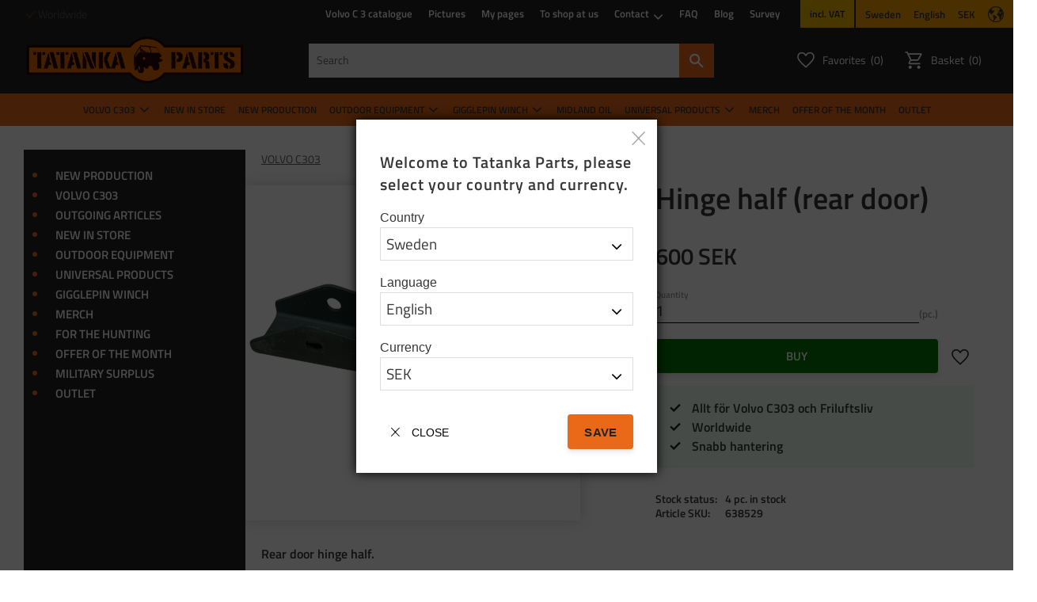

--- FILE ---
content_type: text/html; charset=UTF-8
request_url: https://www.tatanka.nu/en/product/hinge-half-rear-door
body_size: 37527
content:
<!DOCTYPE html>
<html
     id="product-page"    class="no-js customer-accounts-enabled has-favorite-cart pricelist-1 incl-vat product-page product-1273 product-page-with-photoswipe has-sidebar category-24 root-category-24 theme-color-scheme-0 theme-background-pattern-0"
    lang="en"
    dir="ltr"
    data-country="SE"
    data-currency="SEK"
>

    <head>
        <meta charset="UTF-8" />
        <title>Hinge half (rear door)</title>
                    <meta name="description" content="Tatanka Parts has spare parts for Volvo TGB - used, refurbished, newly manufactured and (NOS). Leisure equipment for off-road adventures" />
                <meta name="viewport" content="width=device-width, initial-scale=1" />
        
                            <link rel="shortcut icon" href="https://cdn.starwebserver.se/shops/tatanka/files/tatanka_symbol_special2_medium.png?_=1605078872" />
        
                                    <link rel="canonical" href="https://www.tatanka.nu/en/product/hinge-half-rear-door" />
        
                                                    <link rel="alternate" hreflang="sv" href="https://www.tatanka.nu/product/gangjarnshalva-bakdorr" />
                            <link rel="alternate" hreflang="en" href="https://www.tatanka.nu/en/product/hinge-half-rear-door" />
                    
        
                    <script type="application/ld+json">
                [{"@id":"https:\/\/www.tatanka.nu\/en\/product\/hinge-half-rear-door","@context":"http:\/\/schema.org\/","name":"Hinge half (rear door)","description":"","image":["https:\/\/cdn.starwebserver.se\/shops\/tatanka\/files\/638529.png"],"@type":"Product","sku":"638529","offers":{"@type":"Offer","price":"600","priceCurrency":"SEK","availability":"http:\/\/schema.org\/InStock","url":"https:\/\/www.tatanka.nu\/en\/product\/hinge-half-rear-door","itemCondition":"http:\/\/schema.org\/NewCondition"}}]            </script>
                    <script type="application/ld+json">
                [{"@context":"https:\/\/schema.org","@type":"BreadcrumbList","itemListElement":[{"@type":"ListItem","position":1,"name":"VOLVO C303","item":"https:\/\/www.tatanka.nu\/en\/category\/volvo-c303-2"}]},{"@context":"https:\/\/schema.org","@type":"BreadcrumbList","itemListElement":[{"@type":"ListItem","position":1,"name":"VOLVO C303","item":"https:\/\/www.tatanka.nu\/en\/category\/volvo-c303-2"},{"@type":"ListItem","position":2,"name":"CAB","item":"https:\/\/www.tatanka.nu\/en\/category\/cab-and-interior"},{"@type":"ListItem","position":3,"name":"DOORS LOCKS","item":"https:\/\/www.tatanka.nu\/en\/category\/doors-locks"}]}]            </script>
        
                        
                <link rel="stylesheet" href="https://cdn.starwebserver.se/62000/css/shop/shop.combined.min.css" />
                                            <link rel="stylesheet" href="https://cdn.starwebserver.se/62000/css/shop/related-products-popup.min.css" />
                                            <meta name="facebook-domain-verification" content="kj9044tf4y0eo6wac1sz3ab240qfua" />
        
                            <link rel="stylesheet" href="https://cdn.starwebserver.se/62000/themes/william/css/theme-plugins.combined.min.css" />
                    <link rel="stylesheet" href="https://cdn.starwebserver.se/62000/themes/william/css/theme.min.css" />
        
                    <link rel="stylesheet" href="https://cdn.starwebserver.se/shops/tatanka/themes/william/css/shop-custom.min.css?_=1769597163" />
        
                <link href="https://fonts.googleapis.com/icon?family=Material+Icons" rel="stylesheet">

                <script>
            var docElement = document.documentElement;
            docElement.className = docElement.className.replace('no-js', 'js');
            eval(decodeURIComponent(Array.prototype.map.call(atob('dmFyIGQ9J3d3dy50YXRhbmthLm51Jzt2YXIgZT0nd3d3LnRhdGFua2EubnUnO2lmKHdpbmRvdy5sb2NhdGlvbi5ob3N0bmFtZSAhPSBkICYmIHdpbmRvdy5sb2NhdGlvbi5ob3N0bmFtZSAhPSBlKXt3aW5kb3cubG9jYXRpb249J2h0dHA6Ly8nK2Q7fQ=='), function(c) {
                    return '%' + ('00' + c.charCodeAt(0).toString(16)).slice(-2)
                }).join('')));        </script>

                                            <meta property="og:site_name" content="Tatanka Parts" />
                                                <meta property="og:type" content="product" />
                                                <meta property="og:locale" content="en_US" />
                                                <meta property="og:title" content="Hinge half (rear door)" />
                                                <meta property="og:url" content="https://www.tatanka.nu/en/product/hinge-half-rear-door" />
                                                <meta property="og:description" content="Tatanka Parts has spare parts for Volvo TGB - used, refurbished, newly manufactured and (NOS). Leisure equipment for off-road adventures" />
                                                <meta property="og:image" content="https://cdn.starwebserver.se/shops/tatanka/files/cache/638529_grande.png?_=1646057486" />
                            <meta name="sws:no-image-url" content="https://cdn.starwebserver.se/img/no-image.png" />

                    <script>
                !function(f,b,e,v,n,t,s)
                {if(f.fbq)return;n=f.fbq=function(){n.callMethod?
                n.callMethod.apply(n,arguments):n.queue.push(arguments)};
                if(!f._fbq)f._fbq=n;n.push=n;n.loaded=!0;n.version='2.0';
                n.queue=[];t=b.createElement(e);t.async=!0;
                t.src=v;s=b.getElementsByTagName(e)[0];
                s.parentNode.insertBefore(t,s)}(window, document,'script',
                'https://connect.facebook.net/en_US/fbevents.js');
                fbq('init', '501520723690651');
                fbq('track', 'PageView', null, {eventID: '697c9b03b56450.65199787'});
            </script>
            <noscript><img height="1" width="1" style="display:none"
                src="https://www.facebook.com/tr?id=501520723690651&ev=PageView&noscript=1"
            /></noscript>
        
        
                  <!-- Global site tag (gtag.js) - Google Analytics -->
          <script async src="https://www.googletagmanager.com/gtag/js?id=G-W6J2F1K38Y"></script>
          <script>
              window.dataLayer = window.dataLayer || [];
              function gtag(){dataLayer.push(arguments);}
              gtag('js', new Date());

              gtag('config', 'G-W6J2F1K38Y', { 'anonymize_ip': true });
          </script>
        
        <script>
            var ecommerceContainerIdToProducts = {};

                      
                                                gtag('event', 'view_item', {"currency":"SEK","value":600,"items":[{"item_id":"638529","item_name":"Hinge half (rear door)","currency":"SEK","price":600,"quantity":1,"item_category":"VOLVO C303","item_category2":"DOORS LOCKS"}]});
                
                                    window.dataLayer = window.dataLayer || [];
                    dataLayer.push({ecommerce: null});
                    dataLayer.push(
                        {event: 'view_item', ecommerce: {"currency":"SEK","value":600,"items":[{"item_id":"638529","item_name":"Hinge half (rear door)","currency":"SEK","price":600,"quantity":1,"item_category":"VOLVO C303","item_category2":"DOORS LOCKS"}]}}
                    );
                                                                gtag('event', 'view_item_list', {"item_list_id":"PDPRelatedProducts","item_list_name":"PDP Related products","items":[{"item_id":"644717","item_name":"Hinge Anchorage Left","item_list_id":"PDPRelatedProducts","item_list_name":"PDP Related products","currency":"SEK","price":250,"quantity":1,"index":1,"item_category":"DOORS LOCKS","item_category2":"CAB","item_category3":"VOLVO C303","item_category4":"TEMPORARY ARTICLES"}]});
                
                                    window.dataLayer = window.dataLayer || [];
                    dataLayer.push({ecommerce: null});
                    dataLayer.push(
                        {event: 'view_item_list', ecommerce: {"item_list_id":"PDPRelatedProducts","item_list_name":"PDP Related products","items":[{"item_id":"644717","item_name":"Hinge Anchorage Left","item_list_id":"PDPRelatedProducts","item_list_name":"PDP Related products","currency":"SEK","price":250,"quantity":1,"index":1,"item_category":"DOORS LOCKS","item_category2":"CAB","item_category3":"VOLVO C303","item_category4":"TEMPORARY ARTICLES"}]}}
                    );
                                                                gtag('event', 'view_item_list', {"item_list_id":"specificCategory145","item_list_name":"Offer of the month","items":[{"item_id":"K25010","item_name":"Socket set inch 3\/8\"","item_list_id":"specificCategory145","item_list_name":"Offer of the month","currency":"SEK","price":999,"quantity":1,"index":1,"item_category":"TOOLS","item_category2":"produkter att ha i bilen","item_category3":"Offer of the month"},{"item_id":"K1254","item_name":"Spanner set inch 9 pcs","item_list_id":"specificCategory145","item_list_name":"Offer of the month","currency":"SEK","price":679,"quantity":1,"index":2,"item_category":"TOOLS","item_category2":"UNIVERSAL PRODUCTS","item_category3":"produkter att ha i bilen","item_category4":"Offer of the month"},{"item_id":"3127799x2","item_name":"2 pcs wiperblade Twin 450 U","item_list_id":"specificCategory145","item_list_name":"Offer of the month","currency":"SEK","price":318,"quantity":1,"index":3,"item_category":"ELECTRICAL SYSTEM","item_category2":"ENGINE","item_category3":"UNIVERSAL PRODUCTS","item_category4":"PRODUCT PACKAGE","item_category5":"VOLVO C303","item_category6":"produkter att ha i bilen","item_category7":"Offer of the month"},{"item_id":"20211359_long","item_name":"Bag tatanka.nu","item_list_id":"specificCategory145","item_list_name":"Offer of the month","currency":"SEK","price":95,"quantity":1,"index":4,"item_category":"Merch","item_category2":"MERSCH & CLOTHES","item_category3":"Outdoor equipment","item_category4":"Offer of the month"},{"item_id":"201810164_or","item_name":"Cap orange","item_list_id":"specificCategory145","item_list_name":"Offer of the month","currency":"SEK","price":150,"quantity":1,"index":5,"item_category":"Merch","item_category2":"Clothes","item_category3":"MERSCH & CLOTHES","item_category4":"FOR THE HUNTING","item_category5":"Offer of the month"},{"item_id":"Lamp_red_whitex2","item_name":"Corded lamp military red\/white 2pcs","item_list_id":"specificCategory145","item_list_name":"Offer of the month","currency":"SEK","price":149,"quantity":1,"index":6,"item_category":"NOS","item_category2":"UNIVERSAL PRODUCTS","item_category3":"NEW IN STORE","item_category4":"LAMPS","item_category5":"Offer of the month","item_category6":"PRODUCT PACKAGE"}]});
                
                                    window.dataLayer = window.dataLayer || [];
                    dataLayer.push({ecommerce: null});
                    dataLayer.push(
                        {event: 'view_item_list', ecommerce: {"item_list_id":"specificCategory145","item_list_name":"Offer of the month","items":[{"item_id":"K25010","item_name":"Socket set inch 3\/8\"","item_list_id":"specificCategory145","item_list_name":"Offer of the month","currency":"SEK","price":999,"quantity":1,"index":1,"item_category":"TOOLS","item_category2":"produkter att ha i bilen","item_category3":"Offer of the month"},{"item_id":"K1254","item_name":"Spanner set inch 9 pcs","item_list_id":"specificCategory145","item_list_name":"Offer of the month","currency":"SEK","price":679,"quantity":1,"index":2,"item_category":"TOOLS","item_category2":"UNIVERSAL PRODUCTS","item_category3":"produkter att ha i bilen","item_category4":"Offer of the month"},{"item_id":"3127799x2","item_name":"2 pcs wiperblade Twin 450 U","item_list_id":"specificCategory145","item_list_name":"Offer of the month","currency":"SEK","price":318,"quantity":1,"index":3,"item_category":"ELECTRICAL SYSTEM","item_category2":"ENGINE","item_category3":"UNIVERSAL PRODUCTS","item_category4":"PRODUCT PACKAGE","item_category5":"VOLVO C303","item_category6":"produkter att ha i bilen","item_category7":"Offer of the month"},{"item_id":"20211359_long","item_name":"Bag tatanka.nu","item_list_id":"specificCategory145","item_list_name":"Offer of the month","currency":"SEK","price":95,"quantity":1,"index":4,"item_category":"Merch","item_category2":"MERSCH & CLOTHES","item_category3":"Outdoor equipment","item_category4":"Offer of the month"},{"item_id":"201810164_or","item_name":"Cap orange","item_list_id":"specificCategory145","item_list_name":"Offer of the month","currency":"SEK","price":150,"quantity":1,"index":5,"item_category":"Merch","item_category2":"Clothes","item_category3":"MERSCH & CLOTHES","item_category4":"FOR THE HUNTING","item_category5":"Offer of the month"},{"item_id":"Lamp_red_whitex2","item_name":"Corded lamp military red\/white 2pcs","item_list_id":"specificCategory145","item_list_name":"Offer of the month","currency":"SEK","price":149,"quantity":1,"index":6,"item_category":"NOS","item_category2":"UNIVERSAL PRODUCTS","item_category3":"NEW IN STORE","item_category4":"LAMPS","item_category5":"Offer of the month","item_category6":"PRODUCT PACKAGE"}]}}
                    );
                                                                gtag('event', 'view_item_list', {"item_list_id":"specificCategory159","item_list_name":"Merch","items":[{"item_id":"20211359_long","item_name":"Bag tatanka.nu","item_list_id":"specificCategory159","item_list_name":"Merch","currency":"SEK","price":95,"quantity":1,"index":1,"item_category":"Merch","item_category2":"MERSCH & CLOTHES","item_category3":"Outdoor equipment","item_category4":"Offer of the month"},{"item_id":"201810164_black","item_name":"Black cap with embroidered print","item_list_id":"specificCategory159","item_list_name":"Merch","currency":"SEK","price":225,"quantity":1,"index":2,"item_category":"Merch","item_category2":"Clothes","item_category3":"MERSCH & CLOTHES"},{"item_id":"201810164_or","item_name":"Cap orange","item_list_id":"specificCategory159","item_list_name":"Merch","currency":"SEK","price":150,"quantity":1,"index":3,"item_category":"Merch","item_category2":"Clothes","item_category3":"MERSCH & CLOTHES","item_category4":"FOR THE HUNTING","item_category5":"Offer of the month"},{"item_id":"3021011","item_name":"Hat","item_list_id":"specificCategory159","item_list_name":"Merch","currency":"SEK","price":110,"quantity":1,"index":4,"item_category":"Merch","item_category2":"Outdoor equipment","item_category3":"Clothes","item_category4":"MERSCH & CLOTHES","item_category5":"FOR THE HUNTING","item_category6":"Offer of the month"},{"item_id":"Isskrapa","item_name":"Ice scraper","item_list_id":"specificCategory159","item_list_name":"Merch","currency":"SEK","price":15,"quantity":1,"index":5,"item_category":"Merch","item_category2":"OTHER EQUIPMENT","item_category3":"MERSCH & CLOTHES","item_category4":"produkter att ha i bilen","item_category5":"Offer of the month"},{"item_id":"20211357_S","item_name":"T-shirt","item_list_id":"specificCategory159","item_list_name":"Merch","currency":"SEK","price":225,"quantity":1,"index":6,"item_category":"Merch","item_category2":"Clothes","item_category3":"MERSCH & CLOTHES"}]});
                
                                    window.dataLayer = window.dataLayer || [];
                    dataLayer.push({ecommerce: null});
                    dataLayer.push(
                        {event: 'view_item_list', ecommerce: {"item_list_id":"specificCategory159","item_list_name":"Merch","items":[{"item_id":"20211359_long","item_name":"Bag tatanka.nu","item_list_id":"specificCategory159","item_list_name":"Merch","currency":"SEK","price":95,"quantity":1,"index":1,"item_category":"Merch","item_category2":"MERSCH & CLOTHES","item_category3":"Outdoor equipment","item_category4":"Offer of the month"},{"item_id":"201810164_black","item_name":"Black cap with embroidered print","item_list_id":"specificCategory159","item_list_name":"Merch","currency":"SEK","price":225,"quantity":1,"index":2,"item_category":"Merch","item_category2":"Clothes","item_category3":"MERSCH & CLOTHES"},{"item_id":"201810164_or","item_name":"Cap orange","item_list_id":"specificCategory159","item_list_name":"Merch","currency":"SEK","price":150,"quantity":1,"index":3,"item_category":"Merch","item_category2":"Clothes","item_category3":"MERSCH & CLOTHES","item_category4":"FOR THE HUNTING","item_category5":"Offer of the month"},{"item_id":"3021011","item_name":"Hat","item_list_id":"specificCategory159","item_list_name":"Merch","currency":"SEK","price":110,"quantity":1,"index":4,"item_category":"Merch","item_category2":"Outdoor equipment","item_category3":"Clothes","item_category4":"MERSCH & CLOTHES","item_category5":"FOR THE HUNTING","item_category6":"Offer of the month"},{"item_id":"Isskrapa","item_name":"Ice scraper","item_list_id":"specificCategory159","item_list_name":"Merch","currency":"SEK","price":15,"quantity":1,"index":5,"item_category":"Merch","item_category2":"OTHER EQUIPMENT","item_category3":"MERSCH & CLOTHES","item_category4":"produkter att ha i bilen","item_category5":"Offer of the month"},{"item_id":"20211357_S","item_name":"T-shirt","item_list_id":"specificCategory159","item_list_name":"Merch","currency":"SEK","price":225,"quantity":1,"index":6,"item_category":"Merch","item_category2":"Clothes","item_category3":"MERSCH & CLOTHES"}]}}
                    );
                            
            // use Object.assign to cast empty array to object
            ecommerceContainerIdToProducts = Object.assign({}, {"pdp":{"638529":{"item_id":"638529","item_name":"Hinge half (rear door)","currency":"SEK","price":600,"quantity":1,"item_category":"VOLVO C303","item_category2":"DOORS LOCKS"}},"PDPRelatedProducts":{"644717":{"item_id":"644717","item_name":"Hinge Anchorage Left","item_list_id":"PDPRelatedProducts","item_list_name":"PDP Related products","currency":"SEK","price":250,"quantity":1,"index":1,"item_category":"DOORS LOCKS","item_category2":"CAB","item_category3":"VOLVO C303","item_category4":"TEMPORARY ARTICLES"}},"specificCategory145":{"K25010":{"item_id":"K25010","item_name":"Socket set inch 3\/8\"","item_list_id":"specificCategory145","item_list_name":"Offer of the month","currency":"SEK","price":999,"quantity":1,"index":1,"item_category":"TOOLS","item_category2":"produkter att ha i bilen","item_category3":"Offer of the month"},"K1254":{"item_id":"K1254","item_name":"Spanner set inch 9 pcs","item_list_id":"specificCategory145","item_list_name":"Offer of the month","currency":"SEK","price":679,"quantity":1,"index":2,"item_category":"TOOLS","item_category2":"UNIVERSAL PRODUCTS","item_category3":"produkter att ha i bilen","item_category4":"Offer of the month"},"3127799x2":{"item_id":"3127799x2","item_name":"2 pcs wiperblade Twin 450 U","item_list_id":"specificCategory145","item_list_name":"Offer of the month","currency":"SEK","price":318,"quantity":1,"index":3,"item_category":"ELECTRICAL SYSTEM","item_category2":"ENGINE","item_category3":"UNIVERSAL PRODUCTS","item_category4":"PRODUCT PACKAGE","item_category5":"VOLVO C303","item_category6":"produkter att ha i bilen","item_category7":"Offer of the month"},"20211359_long":{"item_id":"20211359_long","item_name":"Bag tatanka.nu","item_list_id":"specificCategory145","item_list_name":"Offer of the month","currency":"SEK","price":95,"quantity":1,"index":4,"item_category":"Merch","item_category2":"MERSCH & CLOTHES","item_category3":"Outdoor equipment","item_category4":"Offer of the month"},"201810164_or":{"item_id":"201810164_or","item_name":"Cap orange","item_list_id":"specificCategory145","item_list_name":"Offer of the month","currency":"SEK","price":150,"quantity":1,"index":5,"item_category":"Merch","item_category2":"Clothes","item_category3":"MERSCH & CLOTHES","item_category4":"FOR THE HUNTING","item_category5":"Offer of the month"},"Lamp_red_whitex2":{"item_id":"Lamp_red_whitex2","item_name":"Corded lamp military red\/white 2pcs","item_list_id":"specificCategory145","item_list_name":"Offer of the month","currency":"SEK","price":149,"quantity":1,"index":6,"item_category":"NOS","item_category2":"UNIVERSAL PRODUCTS","item_category3":"NEW IN STORE","item_category4":"LAMPS","item_category5":"Offer of the month","item_category6":"PRODUCT PACKAGE"}},"specificCategory159":{"20211359_long":{"item_id":"20211359_long","item_name":"Bag tatanka.nu","item_list_id":"specificCategory159","item_list_name":"Merch","currency":"SEK","price":95,"quantity":1,"index":1,"item_category":"Merch","item_category2":"MERSCH & CLOTHES","item_category3":"Outdoor equipment","item_category4":"Offer of the month"},"201810164_black":{"item_id":"201810164_black","item_name":"Black cap with embroidered print","item_list_id":"specificCategory159","item_list_name":"Merch","currency":"SEK","price":225,"quantity":1,"index":2,"item_category":"Merch","item_category2":"Clothes","item_category3":"MERSCH & CLOTHES"},"201810164_or":{"item_id":"201810164_or","item_name":"Cap orange","item_list_id":"specificCategory159","item_list_name":"Merch","currency":"SEK","price":150,"quantity":1,"index":3,"item_category":"Merch","item_category2":"Clothes","item_category3":"MERSCH & CLOTHES","item_category4":"FOR THE HUNTING","item_category5":"Offer of the month"},"3021011":{"item_id":"3021011","item_name":"Hat","item_list_id":"specificCategory159","item_list_name":"Merch","currency":"SEK","price":110,"quantity":1,"index":4,"item_category":"Merch","item_category2":"Outdoor equipment","item_category3":"Clothes","item_category4":"MERSCH & CLOTHES","item_category5":"FOR THE HUNTING","item_category6":"Offer of the month"},"Isskrapa":{"item_id":"Isskrapa","item_name":"Ice scraper","item_list_id":"specificCategory159","item_list_name":"Merch","currency":"SEK","price":15,"quantity":1,"index":5,"item_category":"Merch","item_category2":"OTHER EQUIPMENT","item_category3":"MERSCH & CLOTHES","item_category4":"produkter att ha i bilen","item_category5":"Offer of the month"},"20211357_S":{"item_id":"20211357_S","item_name":"T-shirt","item_list_id":"specificCategory159","item_list_name":"Merch","currency":"SEK","price":225,"quantity":1,"index":6,"item_category":"Merch","item_category2":"Clothes","item_category3":"MERSCH & CLOTHES"}}});
                </script>

                                    <script>
                    window.dataLayer = window.dataLayer || [];
                    dataLayer.push(
                        {"productId":"638529","currency":"SEK","productPrice":"600"}                    );
                </script>
                        <script>(function(w,d,s,l,i){w[l]=w[l]||[];w[l].push({'gtm.start':
                        new Date().getTime(),event:'gtm.js'});var f=d.getElementsByTagName(s)[0],
                    j=d.createElement(s),dl=l!='dataLayer'?'&l='+l:'';j.async=true;j.src=
                    'https://www.googletagmanager.com/gtm.js?id='+i+dl;f.parentNode.insertBefore(j,f);
                })(window,document,'script','dataLayer','GTM-WDVQS48');
            </script>
        
        
                    <script type="module" src="https://cdn.starwebserver.se/62000/shop/vendors/scripts/altcha/altcha.min.js"></script>
            </head>
    <body>
    
                <noscript><iframe src="https://www.googletagmanager.com/ns.html?id=GTM-WDVQS48"
                              height="0" width="0" style="display:none;visibility:hidden"></iframe>
            </noscript>
        
        
                                <div id="page-container">

    <header id="site-header" class="site-header">
        <div class="wrapper site-header-wrapper">
            <div class="content site-header-content">

                <div class="header-items">
                    <div class="header-item header-item-1 region header-region header-region-1 has-text-block has-menu-block has-vat-selector-block has-locale-block" data-region="headerTop" >    <div class="block text-block block-252 class-usp one-column-text-block one column-content" >
                <div class="column">
            <p>Allt för Volvo C303 och Friluftsliv</p>
<p>Worldwide
</p>
<p>Snabb hantering
</p>
        </div>
            </div>

<nav class="block menu-block block-77 menu-block-with-flyout-menu custom custom-menu-block" aria-label="Menu">

    
    <ul class="menu menu-level-1" role="menubar">
                                <li class="menu-item menu-item-87 menu-level-1-item "
                            data-id="87"
                            data-level="1"
                            role="none"
                        >
                            <a href="/en/page/volvo-c3-catalogue"  title="Volvo C 3 catalogue"
                                class="menu-title menu-title-87 menu-level-1-title "
                                data-level="1"
                                role="menuitem"
                                
                            >Volvo C 3 catalogue</a>
            
            
                        </li>
                        <li class="menu-item menu-item-97 menu-level-1-item "
                            data-id="97"
                            data-level="1"
                            role="none"
                        >
                            <a href="/en/page/own-page"  title="Pictures"
                                class="menu-title menu-title-97 menu-level-1-title "
                                data-level="1"
                                role="menuitem"
                                
                            >Pictures</a>
            
            
                        </li>
                        <li class="menu-item menu-item-81 menu-level-1-item "
                            data-id="81"
                            data-level="1"
                            role="none"
                        >
                            <a href="/en/customer"  title="My pages"
                                class="menu-title menu-title-81 menu-level-1-title "
                                data-level="1"
                                role="menuitem"
                                
                            >My pages</a>
            
            
                        </li>
                        <li class="menu-item menu-item-101 menu-level-1-item "
                            data-id="101"
                            data-level="1"
                            role="none"
                        >
                            <a href="/en/page/to-shop-at-us"  title="To shop at us"
                                class="menu-title menu-title-101 menu-level-1-title "
                                data-level="1"
                                role="menuitem"
                                
                            >To shop at us</a>
            
            
                        </li>
                        <li class="menu-item menu-item-80 menu-level-1-item has-children menu-item-has-children"
                            data-id="80"
                            data-level="1"
                            role="none"
                        >
                            <a href="/en/customer-service"  title="Contact"
                                class="menu-title menu-title-80 menu-level-1-title has-children menu-title-has-children"
                                data-level="1"
                                role="menuitem"
                                aria-haspopup="true" aria-expanded="false"
                            >Contact</a>
            
                                <span class="toggle-static-child-menu toggle-child-menu" role="button" tabindex="0" aria-label="Show subcategories" aria-expanded="false" aria-controls="submenu-80"></span>
            
                                <ul class="menu menu-level-2" data-level="2" role="menu" aria-label="Subcategories">
                                                <li class="menu-item menu-item-89 menu-level-2-item "
                                                    data-id="89"
                                                    data-level="2"
                                                    role="none"
                                                >
                                                    <a href="/en/customer-service"  title="Contact"
                                                        class="menu-title menu-title-89 menu-level-2-title "
                                                        data-level="2"
                                                        role="menuitem"
                                                        
                                                    >Contact</a>
                                    
                                    
                                                </li>
                                                <li class="menu-item menu-item-111 menu-level-2-item has-children menu-item-has-children"
                                                    data-id="111"
                                                    data-level="2"
                                                    role="none"
                                                >
                                                    <a href="/en/page/affarsid" target="_blank" rel="noopener" title="Business idea: &quot;Tatanka Parts – Get your Volvo TGB rolling&quot;"
                                                        class="menu-title menu-title-111 menu-level-2-title has-children menu-title-has-children"
                                                        data-level="2"
                                                        role="menuitem"
                                                        aria-haspopup="true" aria-expanded="false"
                                                    >Business idea: &quot;Tatanka Parts – Get your Volvo TGB rolling&quot;</a>
                                    
                                                        <span class="toggle-static-child-menu toggle-child-menu" role="button" tabindex="0" aria-label="Show subcategories" aria-expanded="false" aria-controls="submenu-111"></span>
                                    
                                                        <ul class="menu menu-level-3" data-level="3" role="menu" aria-label="Subcategories">
                                                                        <li class="menu-item menu-item-127 menu-level-3-item "
                                                                            data-id="127"
                                                                            data-level="3"
                                                                            role="none"
                                                                        >
                                                                            <a href="/en/customer-service"  title="Contact"
                                                                                class="menu-title menu-title-127 menu-level-3-title "
                                                                                data-level="3"
                                                                                role="menuitem"
                                                                                
                                                                            >Contact</a>
                                                            
                                                            
                                                                        </li>
                                                        </ul>
                                    
                                                </li>
                                                <li class="menu-item menu-item-84 menu-level-2-item "
                                                    data-id="84"
                                                    data-level="2"
                                                    role="none"
                                                >
                                                    <a href="/en/page/terms"  title="Terms and conditions"
                                                        class="menu-title menu-title-84 menu-level-2-title "
                                                        data-level="2"
                                                        role="menuitem"
                                                        
                                                    >Terms and conditions</a>
                                    
                                    
                                                </li>
                                                <li class="menu-item menu-item-85 menu-level-2-item "
                                                    data-id="85"
                                                    data-level="2"
                                                    role="none"
                                                >
                                                    <a href="/en/page/policy-and-cookies"  title="Policy och cookies"
                                                        class="menu-title menu-title-85 menu-level-2-title "
                                                        data-level="2"
                                                        role="menuitem"
                                                        
                                                    >Policy och cookies</a>
                                    
                                    
                                                </li>
                                                <li class="menu-item menu-item-86 menu-level-2-item "
                                                    data-id="86"
                                                    data-level="2"
                                                    role="none"
                                                >
                                                    <a href="/en/page/complaint-return"  title="Complaint and return"
                                                        class="menu-title menu-title-86 menu-level-2-title "
                                                        data-level="2"
                                                        role="menuitem"
                                                        
                                                    >Complaint and return</a>
                                    
                                    
                                                </li>
                                                <li class="menu-item menu-item-83 menu-level-2-item "
                                                    data-id="83"
                                                    data-level="2"
                                                    role="none"
                                                >
                                                    <a href="/en/page/about-us"  title="About us"
                                                        class="menu-title menu-title-83 menu-level-2-title "
                                                        data-level="2"
                                                        role="menuitem"
                                                        
                                                    >About us</a>
                                    
                                    
                                                </li>
                                </ul>
            
                        </li>
                        <li class="menu-item menu-item-102 menu-level-1-item "
                            data-id="102"
                            data-level="1"
                            role="none"
                        >
                            <a href="/en/page/faq"  title="FAQ"
                                class="menu-title menu-title-102 menu-level-1-title "
                                data-level="1"
                                role="menuitem"
                                
                            >FAQ</a>
            
            
                        </li>
                        <li class="menu-item menu-item-103 menu-level-1-item "
                            data-id="103"
                            data-level="1"
                            role="none"
                        >
                            <a href="/en/blog"  title="Blog"
                                class="menu-title menu-title-103 menu-level-1-title "
                                data-level="1"
                                role="menuitem"
                                
                            >Blog</a>
            
            
                        </li>
                        <li class="menu-item menu-item-246 menu-level-1-item "
                            data-id="246"
                            data-level="1"
                            role="none"
                        >
                            <a href="/en/page/enkat" target="_blank" rel="noopener" title="Survey"
                                class="menu-title menu-title-246 menu-level-1-title "
                                data-level="1"
                                role="menuitem"
                                
                            >Survey</a>
            
            
                        </li>
            </ul>
</nav>

        <script type="text/x-mustache" id="nodesPartialTmpl">
    {{#nodes}}
        {{^hidden}}
            <li class="menu-item menu-item-{{nodeId}} menu-level-{{nodeLevel}}-item {{cssClasses}}{{#dynamicNode}} dynamic-menu-item{{/dynamicNode}}{{#hasChildren}} menu-item-has-children{{/hasChildren}}"
                data-id="{{nodeId}}"
                data-level="{{nodeLevel}}"
                role="none"
            >
                <a href="{{permalink}}" {{#newWindow}}target="_blank" rel="noopener"{{/newWindow}} title="{{value}}"
                    class="menu-title menu-title-{{nodeId}} menu-level-{{nodeLevel}}-title {{cssClasses}}{{#dynamicNode}} dynamic-menu-title{{/dynamicNode}}{{#hasChildren}} menu-title-has-children{{/hasChildren}}"
                    data-level="{{nodeLevel}}"
                    role="menuitem"
                    {{#hasChildren}}aria-haspopup="true" aria-expanded="false"{{/hasChildren}}
                >{{value}}</a>

                {{#hasChildren}}
                    <span class="{{#dynamicNode}}toggle-dynamic-child-menu{{/dynamicNode}}{{^dynamicNode}}toggle-static-child-menu{{/dynamicNode}} toggle-child-menu" role="button" tabindex="0" aria-label="Show subcategories" aria-expanded="false" aria-controls="submenu-{{nodeId}}"></span>

                    <ul class="menu menu-level-{{childNodeLevel}}" data-level="{{childNodeLevel}}" role="menu" aria-label="Subcategories">
                        {{>nodesPartial}}
                    </ul>
                {{/hasChildren}}

            </li>
        {{/hidden}}
    {{/nodes}}
</script>
    <script type="text/x-mustache" id="menuTreeTmpl">
            {{>nodesPartial}}
        </script>
    <div class="block vat-selector-block block-76">
        <p>
            Prices are shown <a href="/index/set-selection?pricesInclVat=0&amp;redirectUrl=%2Fen%2Fproduct%2Fhinge-half-rear-door" rel="nofollow" data-replace-current-url>incl. VAT</a>        </p>
    </div>
<button class="select-locale-button block locale-block block-75"
        id="locale-selector"
        data-language-mapper="active"
        aria-haspopup="dialog"
        aria-controls="locale-modal"
>
    <span class="select-locale-button-content">
        <span class="icon"></span>
        <span class="country">Sweden</span>
        <span class="language" data-lang-code="en">English</span>
        <span class="currency">SEK</span>
    </span>
</button>


        <script type="text/x-mustache" id="localeModalTmpl">
    <form action="/index/set-selection" class="select-locale-modal block locale-block block-75"
        role="dialog"
        aria-modal="true"
        aria-labelledby="locale-modal-title"
        id="locale-modal">
        <h3 id="locale-modal-title">Change settings</h3>
        <div class="fieldset">
                            <div class="field-wrap select-type country">
                    <label for="country-field" class="caption"><span>Country</span></label>
                    <div class="control">
                        <select id="country-field" name="country" class="country" data-selected="SE">
                                                            <option value="AF" data-country-selector="AF">Afghanistan</option>
                                                            <option value="AL" data-country-selector="AL">Albania</option>
                                                            <option value="DZ" data-country-selector="DZ">Algeria</option>
                                                            <option value="AS" data-country-selector="AS">American Samoa</option>
                                                            <option value="AD" data-country-selector="AD">Andorra</option>
                                                            <option value="AO" data-country-selector="AO">Angola</option>
                                                            <option value="AI" data-country-selector="AI">Anguilla</option>
                                                            <option value="AQ" data-country-selector="AQ">Antarctica</option>
                                                            <option value="AG" data-country-selector="AG">Antigua &amp; Barbuda</option>
                                                            <option value="AR" data-country-selector="AR">Argentina</option>
                                                            <option value="AM" data-country-selector="AM">Armenia</option>
                                                            <option value="AW" data-country-selector="AW">Aruba</option>
                                                            <option value="AC" data-country-selector="AC">Ascension Island</option>
                                                            <option value="AU" data-country-selector="AU">Australia</option>
                                                            <option value="AT" data-country-selector="AT">Austria</option>
                                                            <option value="AZ" data-country-selector="AZ">Azerbaijan</option>
                                                            <option value="BS" data-country-selector="BS">Bahamas</option>
                                                            <option value="BH" data-country-selector="BH">Bahrain</option>
                                                            <option value="BD" data-country-selector="BD">Bangladesh</option>
                                                            <option value="BB" data-country-selector="BB">Barbados</option>
                                                            <option value="BY" data-country-selector="BY">Belarus</option>
                                                            <option value="BE" data-country-selector="BE">Belgium</option>
                                                            <option value="BZ" data-country-selector="BZ">Belize</option>
                                                            <option value="BJ" data-country-selector="BJ">Benin</option>
                                                            <option value="BM" data-country-selector="BM">Bermuda</option>
                                                            <option value="BT" data-country-selector="BT">Bhutan</option>
                                                            <option value="BO" data-country-selector="BO">Bolivia</option>
                                                            <option value="BA" data-country-selector="BA">Bosnia &amp; Herzegovina</option>
                                                            <option value="BW" data-country-selector="BW">Botswana</option>
                                                            <option value="BV" data-country-selector="BV">Bouvet Island</option>
                                                            <option value="BR" data-country-selector="BR">Brazil</option>
                                                            <option value="IO" data-country-selector="IO">British Indian Ocean Territory</option>
                                                            <option value="VG" data-country-selector="VG">British Virgin Islands</option>
                                                            <option value="BN" data-country-selector="BN">Brunei</option>
                                                            <option value="BG" data-country-selector="BG">Bulgaria</option>
                                                            <option value="BF" data-country-selector="BF">Burkina Faso</option>
                                                            <option value="BI" data-country-selector="BI">Burundi</option>
                                                            <option value="KH" data-country-selector="KH">Cambodia</option>
                                                            <option value="CM" data-country-selector="CM">Cameroon</option>
                                                            <option value="CA" data-country-selector="CA">Canada</option>
                                                            <option value="IC" data-country-selector="IC">Canary Islands</option>
                                                            <option value="CV" data-country-selector="CV">Cape Verde</option>
                                                            <option value="BQ" data-country-selector="BQ">Caribbean Netherlands</option>
                                                            <option value="KY" data-country-selector="KY">Cayman Islands</option>
                                                            <option value="CF" data-country-selector="CF">Central African Republic</option>
                                                            <option value="EA" data-country-selector="EA">Ceuta &amp; Melilla</option>
                                                            <option value="TD" data-country-selector="TD">Chad</option>
                                                            <option value="CL" data-country-selector="CL">Chile</option>
                                                            <option value="CN" data-country-selector="CN">China</option>
                                                            <option value="CX" data-country-selector="CX">Christmas Island</option>
                                                            <option value="CC" data-country-selector="CC">Cocos (Keeling) Islands</option>
                                                            <option value="CO" data-country-selector="CO">Colombia</option>
                                                            <option value="KM" data-country-selector="KM">Comoros</option>
                                                            <option value="CG" data-country-selector="CG">Congo - Brazzaville</option>
                                                            <option value="CD" data-country-selector="CD">Congo - Kinshasa</option>
                                                            <option value="CK" data-country-selector="CK">Cook Islands</option>
                                                            <option value="CR" data-country-selector="CR">Costa Rica</option>
                                                            <option value="HR" data-country-selector="HR">Croatia</option>
                                                            <option value="CU" data-country-selector="CU">Cuba</option>
                                                            <option value="CW" data-country-selector="CW">Curaçao</option>
                                                            <option value="CY" data-country-selector="CY">Cyprus</option>
                                                            <option value="CZ" data-country-selector="CZ">Czechia</option>
                                                            <option value="CI" data-country-selector="CI">Côte d’Ivoire</option>
                                                            <option value="DK" data-country-selector="DK">Denmark</option>
                                                            <option value="DG" data-country-selector="DG">Diego Garcia</option>
                                                            <option value="DJ" data-country-selector="DJ">Djibouti</option>
                                                            <option value="DM" data-country-selector="DM">Dominica</option>
                                                            <option value="DO" data-country-selector="DO">Dominican Republic</option>
                                                            <option value="EC" data-country-selector="EC">Ecuador</option>
                                                            <option value="EG" data-country-selector="EG">Egypt</option>
                                                            <option value="SV" data-country-selector="SV">El Salvador</option>
                                                            <option value="GQ" data-country-selector="GQ">Equatorial Guinea</option>
                                                            <option value="ER" data-country-selector="ER">Eritrea</option>
                                                            <option value="EE" data-country-selector="EE">Estonia</option>
                                                            <option value="SZ" data-country-selector="SZ">Eswatini</option>
                                                            <option value="ET" data-country-selector="ET">Ethiopia</option>
                                                            <option value="FK" data-country-selector="FK">Falkland Islands</option>
                                                            <option value="FO" data-country-selector="FO">Faroe Islands</option>
                                                            <option value="FJ" data-country-selector="FJ">Fiji</option>
                                                            <option value="FI" data-country-selector="FI">Finland</option>
                                                            <option value="FR" data-country-selector="FR">France</option>
                                                            <option value="GF" data-country-selector="GF">French Guiana</option>
                                                            <option value="PF" data-country-selector="PF">French Polynesia</option>
                                                            <option value="TF" data-country-selector="TF">French Southern Territories</option>
                                                            <option value="GA" data-country-selector="GA">Gabon</option>
                                                            <option value="GM" data-country-selector="GM">Gambia</option>
                                                            <option value="GE" data-country-selector="GE">Georgia</option>
                                                            <option value="DE" data-country-selector="DE">Germany</option>
                                                            <option value="GH" data-country-selector="GH">Ghana</option>
                                                            <option value="GI" data-country-selector="GI">Gibraltar</option>
                                                            <option value="GR" data-country-selector="GR">Greece</option>
                                                            <option value="GL" data-country-selector="GL">Greenland</option>
                                                            <option value="GD" data-country-selector="GD">Grenada</option>
                                                            <option value="GP" data-country-selector="GP">Guadeloupe</option>
                                                            <option value="GU" data-country-selector="GU">Guam</option>
                                                            <option value="GT" data-country-selector="GT">Guatemala</option>
                                                            <option value="GG" data-country-selector="GG">Guernsey</option>
                                                            <option value="GN" data-country-selector="GN">Guinea</option>
                                                            <option value="GW" data-country-selector="GW">Guinea-Bissau</option>
                                                            <option value="GY" data-country-selector="GY">Guyana</option>
                                                            <option value="HT" data-country-selector="HT">Haiti</option>
                                                            <option value="HM" data-country-selector="HM">Heard &amp; McDonald Islands</option>
                                                            <option value="HN" data-country-selector="HN">Honduras</option>
                                                            <option value="HK" data-country-selector="HK">Hong Kong SAR China</option>
                                                            <option value="HU" data-country-selector="HU">Hungary</option>
                                                            <option value="IS" data-country-selector="IS">Iceland</option>
                                                            <option value="IN" data-country-selector="IN">India</option>
                                                            <option value="ID" data-country-selector="ID">Indonesia</option>
                                                            <option value="IR" data-country-selector="IR">Iran</option>
                                                            <option value="IQ" data-country-selector="IQ">Iraq</option>
                                                            <option value="IE" data-country-selector="IE">Ireland</option>
                                                            <option value="IM" data-country-selector="IM">Isle of Man</option>
                                                            <option value="IL" data-country-selector="IL">Israel</option>
                                                            <option value="IT" data-country-selector="IT">Italy</option>
                                                            <option value="JM" data-country-selector="JM">Jamaica</option>
                                                            <option value="JP" data-country-selector="JP">Japan</option>
                                                            <option value="JE" data-country-selector="JE">Jersey</option>
                                                            <option value="JO" data-country-selector="JO">Jordan</option>
                                                            <option value="KZ" data-country-selector="KZ">Kazakhstan</option>
                                                            <option value="KE" data-country-selector="KE">Kenya</option>
                                                            <option value="KI" data-country-selector="KI">Kiribati</option>
                                                            <option value="XK" data-country-selector="XK">Kosovo</option>
                                                            <option value="KW" data-country-selector="KW">Kuwait</option>
                                                            <option value="KG" data-country-selector="KG">Kyrgyzstan</option>
                                                            <option value="LA" data-country-selector="LA">Laos</option>
                                                            <option value="LV" data-country-selector="LV">Latvia</option>
                                                            <option value="LB" data-country-selector="LB">Lebanon</option>
                                                            <option value="LS" data-country-selector="LS">Lesotho</option>
                                                            <option value="LR" data-country-selector="LR">Liberia</option>
                                                            <option value="LY" data-country-selector="LY">Libya</option>
                                                            <option value="LI" data-country-selector="LI">Liechtenstein</option>
                                                            <option value="LT" data-country-selector="LT">Lithuania</option>
                                                            <option value="LU" data-country-selector="LU">Luxembourg</option>
                                                            <option value="MO" data-country-selector="MO">Macao SAR China</option>
                                                            <option value="MG" data-country-selector="MG">Madagascar</option>
                                                            <option value="MW" data-country-selector="MW">Malawi</option>
                                                            <option value="MY" data-country-selector="MY">Malaysia</option>
                                                            <option value="MV" data-country-selector="MV">Maldives</option>
                                                            <option value="ML" data-country-selector="ML">Mali</option>
                                                            <option value="MT" data-country-selector="MT">Malta</option>
                                                            <option value="MH" data-country-selector="MH">Marshall Islands</option>
                                                            <option value="MQ" data-country-selector="MQ">Martinique</option>
                                                            <option value="MR" data-country-selector="MR">Mauritania</option>
                                                            <option value="MU" data-country-selector="MU">Mauritius</option>
                                                            <option value="YT" data-country-selector="YT">Mayotte</option>
                                                            <option value="MX" data-country-selector="MX">Mexico</option>
                                                            <option value="FM" data-country-selector="FM">Micronesia</option>
                                                            <option value="MD" data-country-selector="MD">Moldova</option>
                                                            <option value="MC" data-country-selector="MC">Monaco</option>
                                                            <option value="MN" data-country-selector="MN">Mongolia</option>
                                                            <option value="ME" data-country-selector="ME">Montenegro</option>
                                                            <option value="MS" data-country-selector="MS">Montserrat</option>
                                                            <option value="MA" data-country-selector="MA">Morocco</option>
                                                            <option value="MZ" data-country-selector="MZ">Mozambique</option>
                                                            <option value="MM" data-country-selector="MM">Myanmar (Burma)</option>
                                                            <option value="NA" data-country-selector="NA">Namibia</option>
                                                            <option value="NR" data-country-selector="NR">Nauru</option>
                                                            <option value="NP" data-country-selector="NP">Nepal</option>
                                                            <option value="NL" data-country-selector="NL">Netherlands</option>
                                                            <option value="NC" data-country-selector="NC">New Caledonia</option>
                                                            <option value="NZ" data-country-selector="NZ">New Zealand</option>
                                                            <option value="NI" data-country-selector="NI">Nicaragua</option>
                                                            <option value="NE" data-country-selector="NE">Niger</option>
                                                            <option value="NG" data-country-selector="NG">Nigeria</option>
                                                            <option value="NU" data-country-selector="NU">Niue</option>
                                                            <option value="NF" data-country-selector="NF">Norfolk Island</option>
                                                            <option value="KP" data-country-selector="KP">North Korea</option>
                                                            <option value="MK" data-country-selector="MK">North Macedonia</option>
                                                            <option value="MP" data-country-selector="MP">Northern Mariana Islands</option>
                                                            <option value="NO" data-country-selector="NO">Norway</option>
                                                            <option value="OM" data-country-selector="OM">Oman</option>
                                                            <option value="PK" data-country-selector="PK">Pakistan</option>
                                                            <option value="PW" data-country-selector="PW">Palau</option>
                                                            <option value="PS" data-country-selector="PS">Palestinian Territories</option>
                                                            <option value="PA" data-country-selector="PA">Panama</option>
                                                            <option value="PG" data-country-selector="PG">Papua New Guinea</option>
                                                            <option value="PY" data-country-selector="PY">Paraguay</option>
                                                            <option value="PE" data-country-selector="PE">Peru</option>
                                                            <option value="PH" data-country-selector="PH">Philippines</option>
                                                            <option value="PN" data-country-selector="PN">Pitcairn Islands</option>
                                                            <option value="PL" data-country-selector="PL">Poland</option>
                                                            <option value="PT" data-country-selector="PT">Portugal</option>
                                                            <option value="PR" data-country-selector="PR">Puerto Rico</option>
                                                            <option value="QA" data-country-selector="QA">Qatar</option>
                                                            <option value="RO" data-country-selector="RO">Romania</option>
                                                            <option value="RU" data-country-selector="RU">Russia</option>
                                                            <option value="RW" data-country-selector="RW">Rwanda</option>
                                                            <option value="RE" data-country-selector="RE">Réunion</option>
                                                            <option value="WS" data-country-selector="WS">Samoa</option>
                                                            <option value="SM" data-country-selector="SM">San Marino</option>
                                                            <option value="SA" data-country-selector="SA">Saudi Arabia</option>
                                                            <option value="SN" data-country-selector="SN">Senegal</option>
                                                            <option value="RS" data-country-selector="RS">Serbia</option>
                                                            <option value="SC" data-country-selector="SC">Seychelles</option>
                                                            <option value="SL" data-country-selector="SL">Sierra Leone</option>
                                                            <option value="SG" data-country-selector="SG">Singapore</option>
                                                            <option value="SX" data-country-selector="SX">Sint Maarten</option>
                                                            <option value="SK" data-country-selector="SK">Slovakia</option>
                                                            <option value="SI" data-country-selector="SI">Slovenia</option>
                                                            <option value="SB" data-country-selector="SB">Solomon Islands</option>
                                                            <option value="SO" data-country-selector="SO">Somalia</option>
                                                            <option value="ZA" data-country-selector="ZA">South Africa</option>
                                                            <option value="GS" data-country-selector="GS">South Georgia &amp; South Sandwich Islands</option>
                                                            <option value="KR" data-country-selector="KR">South Korea</option>
                                                            <option value="SS" data-country-selector="SS">South Sudan</option>
                                                            <option value="ES" data-country-selector="ES">Spain</option>
                                                            <option value="LK" data-country-selector="LK">Sri Lanka</option>
                                                            <option value="BL" data-country-selector="BL">St. Barthélemy</option>
                                                            <option value="SH" data-country-selector="SH">St. Helena</option>
                                                            <option value="KN" data-country-selector="KN">St. Kitts &amp; Nevis</option>
                                                            <option value="LC" data-country-selector="LC">St. Lucia</option>
                                                            <option value="MF" data-country-selector="MF">St. Martin</option>
                                                            <option value="PM" data-country-selector="PM">St. Pierre &amp; Miquelon</option>
                                                            <option value="VC" data-country-selector="VC">St. Vincent &amp; Grenadines</option>
                                                            <option value="SD" data-country-selector="SD">Sudan</option>
                                                            <option value="SR" data-country-selector="SR">Suriname</option>
                                                            <option value="SJ" data-country-selector="SJ">Svalbard &amp; Jan Mayen</option>
                                                            <option value="SE" data-country-selector="SE">Sweden</option>
                                                            <option value="CH" data-country-selector="CH">Switzerland</option>
                                                            <option value="SY" data-country-selector="SY">Syria</option>
                                                            <option value="ST" data-country-selector="ST">São Tomé &amp; Príncipe</option>
                                                            <option value="TW" data-country-selector="TW">Taiwan</option>
                                                            <option value="TJ" data-country-selector="TJ">Tajikistan</option>
                                                            <option value="TZ" data-country-selector="TZ">Tanzania</option>
                                                            <option value="TH" data-country-selector="TH">Thailand</option>
                                                            <option value="TL" data-country-selector="TL">Timor-Leste</option>
                                                            <option value="TG" data-country-selector="TG">Togo</option>
                                                            <option value="TK" data-country-selector="TK">Tokelau</option>
                                                            <option value="TO" data-country-selector="TO">Tonga</option>
                                                            <option value="TT" data-country-selector="TT">Trinidad &amp; Tobago</option>
                                                            <option value="TA" data-country-selector="TA">Tristan da Cunha</option>
                                                            <option value="TN" data-country-selector="TN">Tunisia</option>
                                                            <option value="TR" data-country-selector="TR">Turkey</option>
                                                            <option value="TM" data-country-selector="TM">Turkmenistan</option>
                                                            <option value="TC" data-country-selector="TC">Turks &amp; Caicos Islands</option>
                                                            <option value="TV" data-country-selector="TV">Tuvalu</option>
                                                            <option value="UM" data-country-selector="UM">U.S. Outlying Islands</option>
                                                            <option value="VI" data-country-selector="VI">U.S. Virgin Islands</option>
                                                            <option value="UG" data-country-selector="UG">Uganda</option>
                                                            <option value="UA" data-country-selector="UA">Ukraine</option>
                                                            <option value="AE" data-country-selector="AE">United Arab Emirates</option>
                                                            <option value="GB" data-country-selector="GB">United Kingdom</option>
                                                            <option value="US" data-country-selector="US">United States</option>
                                                            <option value="UY" data-country-selector="UY">Uruguay</option>
                                                            <option value="UZ" data-country-selector="UZ">Uzbekistan</option>
                                                            <option value="VU" data-country-selector="VU">Vanuatu</option>
                                                            <option value="VA" data-country-selector="VA">Vatican City</option>
                                                            <option value="VE" data-country-selector="VE">Venezuela</option>
                                                            <option value="VN" data-country-selector="VN">Vietnam</option>
                                                            <option value="WF" data-country-selector="WF">Wallis &amp; Futuna</option>
                                                            <option value="EH" data-country-selector="EH">Western Sahara</option>
                                                            <option value="YE" data-country-selector="YE">Yemen</option>
                                                            <option value="ZM" data-country-selector="ZM">Zambia</option>
                                                            <option value="ZW" data-country-selector="ZW">Zimbabwe</option>
                                                            <option value="AX" data-country-selector="AX">Åland Islands</option>
                                                    </select>
                    </div>
                </div>
                        <div class="field-wrap select-type language">
                <label for="language-field" class="caption"><span>Language</span></label>
                <div class="control">
                    <select id="language-field" name="lang" class="language" data-selected="en">
                                                    <option value="sv">Svenska</option>
                                                    <option value="en">English</option>
                                            </select>
                </div>
            </div>
            <div class="field-wrap select-type currency"><label for="currency-field" class="caption"><span>Currency</span></label>
                <div class="control">
                                                                        <select id="currency-field" name="currency" class="currency currency-field hide" data-selected="SEK" disabled>
                                                                    <option value="SEK">SEK</option>
                                                            </select>
                                                                                                            <select id="currency-field-SE" name="currency" class="currency currency-field"data-selected="SEK">
                                                                            <option value="SEK">SEK</option>
                                                                            <option value="EUR">EUR</option>
                                                                    </select>
                                                            <select id="currency-field-GB" name="currency" class="currency currency-field hide"data-selected="SEK" disabled>
                                                                            <option value="GBP">GBP</option>
                                                                            <option value="SEK">SEK</option>
                                                                    </select>
                                                            <select id="currency-field-US" name="currency" class="currency currency-field hide"data-selected="SEK" disabled>
                                                                            <option value="USD">USD</option>
                                                                            <option value="SEK">SEK</option>
                                                                    </select>
                                                            <select id="currency-field-AT" name="currency" class="currency currency-field hide"data-selected="SEK" disabled>
                                                                            <option value="EUR">EUR</option>
                                                                    </select>
                                                            <select id="currency-field-BE" name="currency" class="currency currency-field hide"data-selected="SEK" disabled>
                                                                            <option value="EUR">EUR</option>
                                                                    </select>
                                                            <select id="currency-field-BG" name="currency" class="currency currency-field hide"data-selected="SEK" disabled>
                                                                            <option value="EUR">EUR</option>
                                                                    </select>
                                                            <select id="currency-field-HR" name="currency" class="currency currency-field hide"data-selected="SEK" disabled>
                                                                            <option value="EUR">EUR</option>
                                                                    </select>
                                                            <select id="currency-field-CY" name="currency" class="currency currency-field hide"data-selected="SEK" disabled>
                                                                            <option value="EUR">EUR</option>
                                                                    </select>
                                                            <select id="currency-field-CZ" name="currency" class="currency currency-field hide"data-selected="SEK" disabled>
                                                                            <option value="EUR">EUR</option>
                                                                    </select>
                                                            <select id="currency-field-DK" name="currency" class="currency currency-field hide"data-selected="SEK" disabled>
                                                                            <option value="EUR">EUR</option>
                                                                    </select>
                                                            <select id="currency-field-EE" name="currency" class="currency currency-field hide"data-selected="SEK" disabled>
                                                                            <option value="EUR">EUR</option>
                                                                    </select>
                                                            <select id="currency-field-FI" name="currency" class="currency currency-field hide"data-selected="SEK" disabled>
                                                                            <option value="EUR">EUR</option>
                                                                    </select>
                                                            <select id="currency-field-FR" name="currency" class="currency currency-field hide"data-selected="SEK" disabled>
                                                                            <option value="EUR">EUR</option>
                                                                    </select>
                                                            <select id="currency-field-DE" name="currency" class="currency currency-field hide"data-selected="SEK" disabled>
                                                                            <option value="EUR">EUR</option>
                                                                    </select>
                                                            <select id="currency-field-GR" name="currency" class="currency currency-field hide"data-selected="SEK" disabled>
                                                                            <option value="EUR">EUR</option>
                                                                    </select>
                                                            <select id="currency-field-HU" name="currency" class="currency currency-field hide"data-selected="SEK" disabled>
                                                                            <option value="EUR">EUR</option>
                                                                    </select>
                                                            <select id="currency-field-IE" name="currency" class="currency currency-field hide"data-selected="SEK" disabled>
                                                                            <option value="EUR">EUR</option>
                                                                    </select>
                                                            <select id="currency-field-IT" name="currency" class="currency currency-field hide"data-selected="SEK" disabled>
                                                                            <option value="EUR">EUR</option>
                                                                    </select>
                                                            <select id="currency-field-LV" name="currency" class="currency currency-field hide"data-selected="SEK" disabled>
                                                                            <option value="EUR">EUR</option>
                                                                    </select>
                                                            <select id="currency-field-LT" name="currency" class="currency currency-field hide"data-selected="SEK" disabled>
                                                                            <option value="EUR">EUR</option>
                                                                    </select>
                                                            <select id="currency-field-LU" name="currency" class="currency currency-field hide"data-selected="SEK" disabled>
                                                                            <option value="EUR">EUR</option>
                                                                    </select>
                                                            <select id="currency-field-MT" name="currency" class="currency currency-field hide"data-selected="SEK" disabled>
                                                                            <option value="EUR">EUR</option>
                                                                    </select>
                                                            <select id="currency-field-NL" name="currency" class="currency currency-field hide"data-selected="SEK" disabled>
                                                                            <option value="EUR">EUR</option>
                                                                    </select>
                                                            <select id="currency-field-PL" name="currency" class="currency currency-field hide"data-selected="SEK" disabled>
                                                                            <option value="EUR">EUR</option>
                                                                    </select>
                                                            <select id="currency-field-PT" name="currency" class="currency currency-field hide"data-selected="SEK" disabled>
                                                                            <option value="EUR">EUR</option>
                                                                    </select>
                                                            <select id="currency-field-RO" name="currency" class="currency currency-field hide"data-selected="SEK" disabled>
                                                                            <option value="EUR">EUR</option>
                                                                    </select>
                                                            <select id="currency-field-SK" name="currency" class="currency currency-field hide"data-selected="SEK" disabled>
                                                                            <option value="EUR">EUR</option>
                                                                    </select>
                                                            <select id="currency-field-SI" name="currency" class="currency currency-field hide"data-selected="SEK" disabled>
                                                                            <option value="EUR">EUR</option>
                                                                    </select>
                                                            <select id="currency-field-ES" name="currency" class="currency currency-field hide"data-selected="SEK" disabled>
                                                                            <option value="EUR">EUR</option>
                                                                    </select>
                                                            <select id="currency-field-AF" name="currency" class="currency currency-field hide"data-selected="SEK" disabled>
                                                                            <option value="SEK">SEK</option>
                                                                    </select>
                                                            <select id="currency-field-AL" name="currency" class="currency currency-field hide"data-selected="SEK" disabled>
                                                                            <option value="SEK">SEK</option>
                                                                    </select>
                                                            <select id="currency-field-DZ" name="currency" class="currency currency-field hide"data-selected="SEK" disabled>
                                                                            <option value="SEK">SEK</option>
                                                                    </select>
                                                            <select id="currency-field-AS" name="currency" class="currency currency-field hide"data-selected="SEK" disabled>
                                                                            <option value="SEK">SEK</option>
                                                                    </select>
                                                            <select id="currency-field-AD" name="currency" class="currency currency-field hide"data-selected="SEK" disabled>
                                                                            <option value="SEK">SEK</option>
                                                                    </select>
                                                            <select id="currency-field-AO" name="currency" class="currency currency-field hide"data-selected="SEK" disabled>
                                                                            <option value="SEK">SEK</option>
                                                                    </select>
                                                            <select id="currency-field-AI" name="currency" class="currency currency-field hide"data-selected="SEK" disabled>
                                                                            <option value="SEK">SEK</option>
                                                                    </select>
                                                            <select id="currency-field-AQ" name="currency" class="currency currency-field hide"data-selected="SEK" disabled>
                                                                            <option value="SEK">SEK</option>
                                                                    </select>
                                                            <select id="currency-field-AG" name="currency" class="currency currency-field hide"data-selected="SEK" disabled>
                                                                            <option value="SEK">SEK</option>
                                                                    </select>
                                                            <select id="currency-field-AR" name="currency" class="currency currency-field hide"data-selected="SEK" disabled>
                                                                            <option value="SEK">SEK</option>
                                                                    </select>
                                                            <select id="currency-field-AM" name="currency" class="currency currency-field hide"data-selected="SEK" disabled>
                                                                            <option value="SEK">SEK</option>
                                                                    </select>
                                                            <select id="currency-field-AW" name="currency" class="currency currency-field hide"data-selected="SEK" disabled>
                                                                            <option value="SEK">SEK</option>
                                                                    </select>
                                                            <select id="currency-field-AC" name="currency" class="currency currency-field hide"data-selected="SEK" disabled>
                                                                            <option value="SEK">SEK</option>
                                                                    </select>
                                                            <select id="currency-field-AU" name="currency" class="currency currency-field hide"data-selected="SEK" disabled>
                                                                            <option value="SEK">SEK</option>
                                                                    </select>
                                                            <select id="currency-field-AZ" name="currency" class="currency currency-field hide"data-selected="SEK" disabled>
                                                                            <option value="SEK">SEK</option>
                                                                    </select>
                                                            <select id="currency-field-BS" name="currency" class="currency currency-field hide"data-selected="SEK" disabled>
                                                                            <option value="SEK">SEK</option>
                                                                    </select>
                                                            <select id="currency-field-BH" name="currency" class="currency currency-field hide"data-selected="SEK" disabled>
                                                                            <option value="SEK">SEK</option>
                                                                    </select>
                                                            <select id="currency-field-BD" name="currency" class="currency currency-field hide"data-selected="SEK" disabled>
                                                                            <option value="SEK">SEK</option>
                                                                    </select>
                                                            <select id="currency-field-BB" name="currency" class="currency currency-field hide"data-selected="SEK" disabled>
                                                                            <option value="SEK">SEK</option>
                                                                    </select>
                                                            <select id="currency-field-BY" name="currency" class="currency currency-field hide"data-selected="SEK" disabled>
                                                                            <option value="SEK">SEK</option>
                                                                    </select>
                                                            <select id="currency-field-BZ" name="currency" class="currency currency-field hide"data-selected="SEK" disabled>
                                                                            <option value="SEK">SEK</option>
                                                                    </select>
                                                            <select id="currency-field-BJ" name="currency" class="currency currency-field hide"data-selected="SEK" disabled>
                                                                            <option value="SEK">SEK</option>
                                                                    </select>
                                                            <select id="currency-field-BM" name="currency" class="currency currency-field hide"data-selected="SEK" disabled>
                                                                            <option value="SEK">SEK</option>
                                                                    </select>
                                                            <select id="currency-field-BT" name="currency" class="currency currency-field hide"data-selected="SEK" disabled>
                                                                            <option value="SEK">SEK</option>
                                                                    </select>
                                                            <select id="currency-field-BO" name="currency" class="currency currency-field hide"data-selected="SEK" disabled>
                                                                            <option value="SEK">SEK</option>
                                                                    </select>
                                                            <select id="currency-field-BA" name="currency" class="currency currency-field hide"data-selected="SEK" disabled>
                                                                            <option value="SEK">SEK</option>
                                                                    </select>
                                                            <select id="currency-field-BW" name="currency" class="currency currency-field hide"data-selected="SEK" disabled>
                                                                            <option value="SEK">SEK</option>
                                                                    </select>
                                                            <select id="currency-field-BV" name="currency" class="currency currency-field hide"data-selected="SEK" disabled>
                                                                            <option value="SEK">SEK</option>
                                                                    </select>
                                                            <select id="currency-field-BR" name="currency" class="currency currency-field hide"data-selected="SEK" disabled>
                                                                            <option value="SEK">SEK</option>
                                                                    </select>
                                                            <select id="currency-field-IO" name="currency" class="currency currency-field hide"data-selected="SEK" disabled>
                                                                            <option value="SEK">SEK</option>
                                                                    </select>
                                                            <select id="currency-field-VG" name="currency" class="currency currency-field hide"data-selected="SEK" disabled>
                                                                            <option value="SEK">SEK</option>
                                                                    </select>
                                                            <select id="currency-field-BN" name="currency" class="currency currency-field hide"data-selected="SEK" disabled>
                                                                            <option value="SEK">SEK</option>
                                                                    </select>
                                                            <select id="currency-field-BF" name="currency" class="currency currency-field hide"data-selected="SEK" disabled>
                                                                            <option value="SEK">SEK</option>
                                                                    </select>
                                                            <select id="currency-field-BI" name="currency" class="currency currency-field hide"data-selected="SEK" disabled>
                                                                            <option value="SEK">SEK</option>
                                                                    </select>
                                                            <select id="currency-field-KH" name="currency" class="currency currency-field hide"data-selected="SEK" disabled>
                                                                            <option value="SEK">SEK</option>
                                                                    </select>
                                                            <select id="currency-field-CM" name="currency" class="currency currency-field hide"data-selected="SEK" disabled>
                                                                            <option value="SEK">SEK</option>
                                                                    </select>
                                                            <select id="currency-field-CA" name="currency" class="currency currency-field hide"data-selected="SEK" disabled>
                                                                            <option value="SEK">SEK</option>
                                                                    </select>
                                                            <select id="currency-field-IC" name="currency" class="currency currency-field hide"data-selected="SEK" disabled>
                                                                            <option value="SEK">SEK</option>
                                                                    </select>
                                                            <select id="currency-field-CV" name="currency" class="currency currency-field hide"data-selected="SEK" disabled>
                                                                            <option value="SEK">SEK</option>
                                                                    </select>
                                                            <select id="currency-field-BQ" name="currency" class="currency currency-field hide"data-selected="SEK" disabled>
                                                                            <option value="SEK">SEK</option>
                                                                    </select>
                                                            <select id="currency-field-KY" name="currency" class="currency currency-field hide"data-selected="SEK" disabled>
                                                                            <option value="SEK">SEK</option>
                                                                    </select>
                                                            <select id="currency-field-CF" name="currency" class="currency currency-field hide"data-selected="SEK" disabled>
                                                                            <option value="SEK">SEK</option>
                                                                    </select>
                                                            <select id="currency-field-EA" name="currency" class="currency currency-field hide"data-selected="SEK" disabled>
                                                                            <option value="SEK">SEK</option>
                                                                    </select>
                                                            <select id="currency-field-TD" name="currency" class="currency currency-field hide"data-selected="SEK" disabled>
                                                                            <option value="SEK">SEK</option>
                                                                    </select>
                                                            <select id="currency-field-CL" name="currency" class="currency currency-field hide"data-selected="SEK" disabled>
                                                                            <option value="SEK">SEK</option>
                                                                    </select>
                                                            <select id="currency-field-CN" name="currency" class="currency currency-field hide"data-selected="SEK" disabled>
                                                                            <option value="SEK">SEK</option>
                                                                    </select>
                                                            <select id="currency-field-CX" name="currency" class="currency currency-field hide"data-selected="SEK" disabled>
                                                                            <option value="SEK">SEK</option>
                                                                    </select>
                                                            <select id="currency-field-CC" name="currency" class="currency currency-field hide"data-selected="SEK" disabled>
                                                                            <option value="SEK">SEK</option>
                                                                    </select>
                                                            <select id="currency-field-CO" name="currency" class="currency currency-field hide"data-selected="SEK" disabled>
                                                                            <option value="SEK">SEK</option>
                                                                    </select>
                                                            <select id="currency-field-KM" name="currency" class="currency currency-field hide"data-selected="SEK" disabled>
                                                                            <option value="SEK">SEK</option>
                                                                    </select>
                                                            <select id="currency-field-CG" name="currency" class="currency currency-field hide"data-selected="SEK" disabled>
                                                                            <option value="SEK">SEK</option>
                                                                    </select>
                                                            <select id="currency-field-CD" name="currency" class="currency currency-field hide"data-selected="SEK" disabled>
                                                                            <option value="SEK">SEK</option>
                                                                    </select>
                                                            <select id="currency-field-CK" name="currency" class="currency currency-field hide"data-selected="SEK" disabled>
                                                                            <option value="SEK">SEK</option>
                                                                    </select>
                                                            <select id="currency-field-CR" name="currency" class="currency currency-field hide"data-selected="SEK" disabled>
                                                                            <option value="SEK">SEK</option>
                                                                    </select>
                                                            <select id="currency-field-CU" name="currency" class="currency currency-field hide"data-selected="SEK" disabled>
                                                                            <option value="SEK">SEK</option>
                                                                    </select>
                                                            <select id="currency-field-CW" name="currency" class="currency currency-field hide"data-selected="SEK" disabled>
                                                                            <option value="SEK">SEK</option>
                                                                    </select>
                                                            <select id="currency-field-CI" name="currency" class="currency currency-field hide"data-selected="SEK" disabled>
                                                                            <option value="SEK">SEK</option>
                                                                    </select>
                                                            <select id="currency-field-DG" name="currency" class="currency currency-field hide"data-selected="SEK" disabled>
                                                                            <option value="SEK">SEK</option>
                                                                    </select>
                                                            <select id="currency-field-DJ" name="currency" class="currency currency-field hide"data-selected="SEK" disabled>
                                                                            <option value="SEK">SEK</option>
                                                                    </select>
                                                            <select id="currency-field-DM" name="currency" class="currency currency-field hide"data-selected="SEK" disabled>
                                                                            <option value="SEK">SEK</option>
                                                                    </select>
                                                            <select id="currency-field-DO" name="currency" class="currency currency-field hide"data-selected="SEK" disabled>
                                                                            <option value="SEK">SEK</option>
                                                                    </select>
                                                            <select id="currency-field-EC" name="currency" class="currency currency-field hide"data-selected="SEK" disabled>
                                                                            <option value="SEK">SEK</option>
                                                                    </select>
                                                            <select id="currency-field-EG" name="currency" class="currency currency-field hide"data-selected="SEK" disabled>
                                                                            <option value="SEK">SEK</option>
                                                                    </select>
                                                            <select id="currency-field-SV" name="currency" class="currency currency-field hide"data-selected="SEK" disabled>
                                                                            <option value="SEK">SEK</option>
                                                                    </select>
                                                            <select id="currency-field-GQ" name="currency" class="currency currency-field hide"data-selected="SEK" disabled>
                                                                            <option value="SEK">SEK</option>
                                                                    </select>
                                                            <select id="currency-field-ER" name="currency" class="currency currency-field hide"data-selected="SEK" disabled>
                                                                            <option value="SEK">SEK</option>
                                                                    </select>
                                                            <select id="currency-field-SZ" name="currency" class="currency currency-field hide"data-selected="SEK" disabled>
                                                                            <option value="SEK">SEK</option>
                                                                    </select>
                                                            <select id="currency-field-ET" name="currency" class="currency currency-field hide"data-selected="SEK" disabled>
                                                                            <option value="SEK">SEK</option>
                                                                    </select>
                                                            <select id="currency-field-FK" name="currency" class="currency currency-field hide"data-selected="SEK" disabled>
                                                                            <option value="SEK">SEK</option>
                                                                    </select>
                                                            <select id="currency-field-FO" name="currency" class="currency currency-field hide"data-selected="SEK" disabled>
                                                                            <option value="SEK">SEK</option>
                                                                    </select>
                                                            <select id="currency-field-FJ" name="currency" class="currency currency-field hide"data-selected="SEK" disabled>
                                                                            <option value="SEK">SEK</option>
                                                                    </select>
                                                            <select id="currency-field-GF" name="currency" class="currency currency-field hide"data-selected="SEK" disabled>
                                                                            <option value="SEK">SEK</option>
                                                                    </select>
                                                            <select id="currency-field-PF" name="currency" class="currency currency-field hide"data-selected="SEK" disabled>
                                                                            <option value="SEK">SEK</option>
                                                                    </select>
                                                            <select id="currency-field-TF" name="currency" class="currency currency-field hide"data-selected="SEK" disabled>
                                                                            <option value="SEK">SEK</option>
                                                                    </select>
                                                            <select id="currency-field-GA" name="currency" class="currency currency-field hide"data-selected="SEK" disabled>
                                                                            <option value="SEK">SEK</option>
                                                                    </select>
                                                            <select id="currency-field-GM" name="currency" class="currency currency-field hide"data-selected="SEK" disabled>
                                                                            <option value="SEK">SEK</option>
                                                                    </select>
                                                            <select id="currency-field-GE" name="currency" class="currency currency-field hide"data-selected="SEK" disabled>
                                                                            <option value="SEK">SEK</option>
                                                                    </select>
                                                            <select id="currency-field-GH" name="currency" class="currency currency-field hide"data-selected="SEK" disabled>
                                                                            <option value="SEK">SEK</option>
                                                                    </select>
                                                            <select id="currency-field-GI" name="currency" class="currency currency-field hide"data-selected="SEK" disabled>
                                                                            <option value="SEK">SEK</option>
                                                                    </select>
                                                            <select id="currency-field-GL" name="currency" class="currency currency-field hide"data-selected="SEK" disabled>
                                                                            <option value="SEK">SEK</option>
                                                                    </select>
                                                            <select id="currency-field-GD" name="currency" class="currency currency-field hide"data-selected="SEK" disabled>
                                                                            <option value="SEK">SEK</option>
                                                                    </select>
                                                            <select id="currency-field-GP" name="currency" class="currency currency-field hide"data-selected="SEK" disabled>
                                                                            <option value="SEK">SEK</option>
                                                                    </select>
                                                            <select id="currency-field-GU" name="currency" class="currency currency-field hide"data-selected="SEK" disabled>
                                                                            <option value="SEK">SEK</option>
                                                                    </select>
                                                            <select id="currency-field-GT" name="currency" class="currency currency-field hide"data-selected="SEK" disabled>
                                                                            <option value="SEK">SEK</option>
                                                                    </select>
                                                            <select id="currency-field-GG" name="currency" class="currency currency-field hide"data-selected="SEK" disabled>
                                                                            <option value="SEK">SEK</option>
                                                                    </select>
                                                            <select id="currency-field-GN" name="currency" class="currency currency-field hide"data-selected="SEK" disabled>
                                                                            <option value="SEK">SEK</option>
                                                                    </select>
                                                            <select id="currency-field-GW" name="currency" class="currency currency-field hide"data-selected="SEK" disabled>
                                                                            <option value="SEK">SEK</option>
                                                                    </select>
                                                            <select id="currency-field-GY" name="currency" class="currency currency-field hide"data-selected="SEK" disabled>
                                                                            <option value="SEK">SEK</option>
                                                                    </select>
                                                            <select id="currency-field-HT" name="currency" class="currency currency-field hide"data-selected="SEK" disabled>
                                                                            <option value="SEK">SEK</option>
                                                                    </select>
                                                            <select id="currency-field-HM" name="currency" class="currency currency-field hide"data-selected="SEK" disabled>
                                                                            <option value="SEK">SEK</option>
                                                                    </select>
                                                            <select id="currency-field-HN" name="currency" class="currency currency-field hide"data-selected="SEK" disabled>
                                                                            <option value="SEK">SEK</option>
                                                                    </select>
                                                            <select id="currency-field-HK" name="currency" class="currency currency-field hide"data-selected="SEK" disabled>
                                                                            <option value="SEK">SEK</option>
                                                                    </select>
                                                            <select id="currency-field-IS" name="currency" class="currency currency-field hide"data-selected="SEK" disabled>
                                                                            <option value="SEK">SEK</option>
                                                                    </select>
                                                            <select id="currency-field-IN" name="currency" class="currency currency-field hide"data-selected="SEK" disabled>
                                                                            <option value="SEK">SEK</option>
                                                                    </select>
                                                            <select id="currency-field-ID" name="currency" class="currency currency-field hide"data-selected="SEK" disabled>
                                                                            <option value="SEK">SEK</option>
                                                                    </select>
                                                            <select id="currency-field-IR" name="currency" class="currency currency-field hide"data-selected="SEK" disabled>
                                                                            <option value="SEK">SEK</option>
                                                                    </select>
                                                            <select id="currency-field-IQ" name="currency" class="currency currency-field hide"data-selected="SEK" disabled>
                                                                            <option value="SEK">SEK</option>
                                                                    </select>
                                                            <select id="currency-field-IM" name="currency" class="currency currency-field hide"data-selected="SEK" disabled>
                                                                            <option value="SEK">SEK</option>
                                                                    </select>
                                                            <select id="currency-field-IL" name="currency" class="currency currency-field hide"data-selected="SEK" disabled>
                                                                            <option value="SEK">SEK</option>
                                                                    </select>
                                                            <select id="currency-field-JM" name="currency" class="currency currency-field hide"data-selected="SEK" disabled>
                                                                            <option value="SEK">SEK</option>
                                                                    </select>
                                                            <select id="currency-field-JP" name="currency" class="currency currency-field hide"data-selected="SEK" disabled>
                                                                            <option value="SEK">SEK</option>
                                                                    </select>
                                                            <select id="currency-field-JE" name="currency" class="currency currency-field hide"data-selected="SEK" disabled>
                                                                            <option value="SEK">SEK</option>
                                                                    </select>
                                                            <select id="currency-field-JO" name="currency" class="currency currency-field hide"data-selected="SEK" disabled>
                                                                            <option value="SEK">SEK</option>
                                                                    </select>
                                                            <select id="currency-field-KZ" name="currency" class="currency currency-field hide"data-selected="SEK" disabled>
                                                                            <option value="SEK">SEK</option>
                                                                    </select>
                                                            <select id="currency-field-KE" name="currency" class="currency currency-field hide"data-selected="SEK" disabled>
                                                                            <option value="SEK">SEK</option>
                                                                    </select>
                                                            <select id="currency-field-KI" name="currency" class="currency currency-field hide"data-selected="SEK" disabled>
                                                                            <option value="SEK">SEK</option>
                                                                    </select>
                                                            <select id="currency-field-XK" name="currency" class="currency currency-field hide"data-selected="SEK" disabled>
                                                                            <option value="SEK">SEK</option>
                                                                    </select>
                                                            <select id="currency-field-KW" name="currency" class="currency currency-field hide"data-selected="SEK" disabled>
                                                                            <option value="SEK">SEK</option>
                                                                    </select>
                                                            <select id="currency-field-KG" name="currency" class="currency currency-field hide"data-selected="SEK" disabled>
                                                                            <option value="SEK">SEK</option>
                                                                    </select>
                                                            <select id="currency-field-LA" name="currency" class="currency currency-field hide"data-selected="SEK" disabled>
                                                                            <option value="SEK">SEK</option>
                                                                    </select>
                                                            <select id="currency-field-LB" name="currency" class="currency currency-field hide"data-selected="SEK" disabled>
                                                                            <option value="SEK">SEK</option>
                                                                    </select>
                                                            <select id="currency-field-LS" name="currency" class="currency currency-field hide"data-selected="SEK" disabled>
                                                                            <option value="SEK">SEK</option>
                                                                    </select>
                                                            <select id="currency-field-LR" name="currency" class="currency currency-field hide"data-selected="SEK" disabled>
                                                                            <option value="SEK">SEK</option>
                                                                    </select>
                                                            <select id="currency-field-LY" name="currency" class="currency currency-field hide"data-selected="SEK" disabled>
                                                                            <option value="SEK">SEK</option>
                                                                    </select>
                                                            <select id="currency-field-LI" name="currency" class="currency currency-field hide"data-selected="SEK" disabled>
                                                                            <option value="SEK">SEK</option>
                                                                    </select>
                                                            <select id="currency-field-MO" name="currency" class="currency currency-field hide"data-selected="SEK" disabled>
                                                                            <option value="SEK">SEK</option>
                                                                    </select>
                                                            <select id="currency-field-MG" name="currency" class="currency currency-field hide"data-selected="SEK" disabled>
                                                                            <option value="SEK">SEK</option>
                                                                    </select>
                                                            <select id="currency-field-MW" name="currency" class="currency currency-field hide"data-selected="SEK" disabled>
                                                                            <option value="SEK">SEK</option>
                                                                    </select>
                                                            <select id="currency-field-MY" name="currency" class="currency currency-field hide"data-selected="SEK" disabled>
                                                                            <option value="SEK">SEK</option>
                                                                    </select>
                                                            <select id="currency-field-MV" name="currency" class="currency currency-field hide"data-selected="SEK" disabled>
                                                                            <option value="SEK">SEK</option>
                                                                    </select>
                                                            <select id="currency-field-ML" name="currency" class="currency currency-field hide"data-selected="SEK" disabled>
                                                                            <option value="SEK">SEK</option>
                                                                    </select>
                                                            <select id="currency-field-MH" name="currency" class="currency currency-field hide"data-selected="SEK" disabled>
                                                                            <option value="SEK">SEK</option>
                                                                    </select>
                                                            <select id="currency-field-MQ" name="currency" class="currency currency-field hide"data-selected="SEK" disabled>
                                                                            <option value="SEK">SEK</option>
                                                                    </select>
                                                            <select id="currency-field-MR" name="currency" class="currency currency-field hide"data-selected="SEK" disabled>
                                                                            <option value="SEK">SEK</option>
                                                                    </select>
                                                            <select id="currency-field-MU" name="currency" class="currency currency-field hide"data-selected="SEK" disabled>
                                                                            <option value="SEK">SEK</option>
                                                                    </select>
                                                            <select id="currency-field-YT" name="currency" class="currency currency-field hide"data-selected="SEK" disabled>
                                                                            <option value="SEK">SEK</option>
                                                                    </select>
                                                            <select id="currency-field-MX" name="currency" class="currency currency-field hide"data-selected="SEK" disabled>
                                                                            <option value="SEK">SEK</option>
                                                                    </select>
                                                            <select id="currency-field-FM" name="currency" class="currency currency-field hide"data-selected="SEK" disabled>
                                                                            <option value="SEK">SEK</option>
                                                                    </select>
                                                            <select id="currency-field-MD" name="currency" class="currency currency-field hide"data-selected="SEK" disabled>
                                                                            <option value="SEK">SEK</option>
                                                                    </select>
                                                            <select id="currency-field-MC" name="currency" class="currency currency-field hide"data-selected="SEK" disabled>
                                                                            <option value="SEK">SEK</option>
                                                                    </select>
                                                            <select id="currency-field-MN" name="currency" class="currency currency-field hide"data-selected="SEK" disabled>
                                                                            <option value="SEK">SEK</option>
                                                                    </select>
                                                            <select id="currency-field-ME" name="currency" class="currency currency-field hide"data-selected="SEK" disabled>
                                                                            <option value="SEK">SEK</option>
                                                                    </select>
                                                            <select id="currency-field-MS" name="currency" class="currency currency-field hide"data-selected="SEK" disabled>
                                                                            <option value="SEK">SEK</option>
                                                                    </select>
                                                            <select id="currency-field-MA" name="currency" class="currency currency-field hide"data-selected="SEK" disabled>
                                                                            <option value="SEK">SEK</option>
                                                                    </select>
                                                            <select id="currency-field-MZ" name="currency" class="currency currency-field hide"data-selected="SEK" disabled>
                                                                            <option value="SEK">SEK</option>
                                                                    </select>
                                                            <select id="currency-field-MM" name="currency" class="currency currency-field hide"data-selected="SEK" disabled>
                                                                            <option value="SEK">SEK</option>
                                                                    </select>
                                                            <select id="currency-field-NA" name="currency" class="currency currency-field hide"data-selected="SEK" disabled>
                                                                            <option value="SEK">SEK</option>
                                                                    </select>
                                                            <select id="currency-field-NR" name="currency" class="currency currency-field hide"data-selected="SEK" disabled>
                                                                            <option value="SEK">SEK</option>
                                                                    </select>
                                                            <select id="currency-field-NP" name="currency" class="currency currency-field hide"data-selected="SEK" disabled>
                                                                            <option value="SEK">SEK</option>
                                                                    </select>
                                                            <select id="currency-field-NC" name="currency" class="currency currency-field hide"data-selected="SEK" disabled>
                                                                            <option value="SEK">SEK</option>
                                                                    </select>
                                                            <select id="currency-field-NZ" name="currency" class="currency currency-field hide"data-selected="SEK" disabled>
                                                                            <option value="SEK">SEK</option>
                                                                    </select>
                                                            <select id="currency-field-NI" name="currency" class="currency currency-field hide"data-selected="SEK" disabled>
                                                                            <option value="SEK">SEK</option>
                                                                    </select>
                                                            <select id="currency-field-NE" name="currency" class="currency currency-field hide"data-selected="SEK" disabled>
                                                                            <option value="SEK">SEK</option>
                                                                    </select>
                                                            <select id="currency-field-NG" name="currency" class="currency currency-field hide"data-selected="SEK" disabled>
                                                                            <option value="SEK">SEK</option>
                                                                    </select>
                                                            <select id="currency-field-NU" name="currency" class="currency currency-field hide"data-selected="SEK" disabled>
                                                                            <option value="SEK">SEK</option>
                                                                    </select>
                                                            <select id="currency-field-NF" name="currency" class="currency currency-field hide"data-selected="SEK" disabled>
                                                                            <option value="SEK">SEK</option>
                                                                    </select>
                                                            <select id="currency-field-KP" name="currency" class="currency currency-field hide"data-selected="SEK" disabled>
                                                                            <option value="SEK">SEK</option>
                                                                    </select>
                                                            <select id="currency-field-MK" name="currency" class="currency currency-field hide"data-selected="SEK" disabled>
                                                                            <option value="SEK">SEK</option>
                                                                    </select>
                                                            <select id="currency-field-MP" name="currency" class="currency currency-field hide"data-selected="SEK" disabled>
                                                                            <option value="SEK">SEK</option>
                                                                    </select>
                                                            <select id="currency-field-NO" name="currency" class="currency currency-field hide"data-selected="SEK" disabled>
                                                                            <option value="SEK">SEK</option>
                                                                    </select>
                                                            <select id="currency-field-OM" name="currency" class="currency currency-field hide"data-selected="SEK" disabled>
                                                                            <option value="SEK">SEK</option>
                                                                    </select>
                                                            <select id="currency-field-PK" name="currency" class="currency currency-field hide"data-selected="SEK" disabled>
                                                                            <option value="SEK">SEK</option>
                                                                    </select>
                                                            <select id="currency-field-PW" name="currency" class="currency currency-field hide"data-selected="SEK" disabled>
                                                                            <option value="SEK">SEK</option>
                                                                    </select>
                                                            <select id="currency-field-PS" name="currency" class="currency currency-field hide"data-selected="SEK" disabled>
                                                                            <option value="SEK">SEK</option>
                                                                    </select>
                                                            <select id="currency-field-PA" name="currency" class="currency currency-field hide"data-selected="SEK" disabled>
                                                                            <option value="SEK">SEK</option>
                                                                    </select>
                                                            <select id="currency-field-PG" name="currency" class="currency currency-field hide"data-selected="SEK" disabled>
                                                                            <option value="SEK">SEK</option>
                                                                    </select>
                                                            <select id="currency-field-PY" name="currency" class="currency currency-field hide"data-selected="SEK" disabled>
                                                                            <option value="SEK">SEK</option>
                                                                    </select>
                                                            <select id="currency-field-PE" name="currency" class="currency currency-field hide"data-selected="SEK" disabled>
                                                                            <option value="SEK">SEK</option>
                                                                    </select>
                                                            <select id="currency-field-PH" name="currency" class="currency currency-field hide"data-selected="SEK" disabled>
                                                                            <option value="SEK">SEK</option>
                                                                    </select>
                                                            <select id="currency-field-PN" name="currency" class="currency currency-field hide"data-selected="SEK" disabled>
                                                                            <option value="SEK">SEK</option>
                                                                    </select>
                                                            <select id="currency-field-PR" name="currency" class="currency currency-field hide"data-selected="SEK" disabled>
                                                                            <option value="SEK">SEK</option>
                                                                    </select>
                                                            <select id="currency-field-QA" name="currency" class="currency currency-field hide"data-selected="SEK" disabled>
                                                                            <option value="SEK">SEK</option>
                                                                    </select>
                                                            <select id="currency-field-RU" name="currency" class="currency currency-field hide"data-selected="SEK" disabled>
                                                                            <option value="SEK">SEK</option>
                                                                    </select>
                                                            <select id="currency-field-RW" name="currency" class="currency currency-field hide"data-selected="SEK" disabled>
                                                                            <option value="SEK">SEK</option>
                                                                    </select>
                                                            <select id="currency-field-RE" name="currency" class="currency currency-field hide"data-selected="SEK" disabled>
                                                                            <option value="SEK">SEK</option>
                                                                    </select>
                                                            <select id="currency-field-WS" name="currency" class="currency currency-field hide"data-selected="SEK" disabled>
                                                                            <option value="SEK">SEK</option>
                                                                    </select>
                                                            <select id="currency-field-SM" name="currency" class="currency currency-field hide"data-selected="SEK" disabled>
                                                                            <option value="SEK">SEK</option>
                                                                    </select>
                                                            <select id="currency-field-SA" name="currency" class="currency currency-field hide"data-selected="SEK" disabled>
                                                                            <option value="SEK">SEK</option>
                                                                    </select>
                                                            <select id="currency-field-SN" name="currency" class="currency currency-field hide"data-selected="SEK" disabled>
                                                                            <option value="SEK">SEK</option>
                                                                    </select>
                                                            <select id="currency-field-RS" name="currency" class="currency currency-field hide"data-selected="SEK" disabled>
                                                                            <option value="SEK">SEK</option>
                                                                    </select>
                                                            <select id="currency-field-SC" name="currency" class="currency currency-field hide"data-selected="SEK" disabled>
                                                                            <option value="SEK">SEK</option>
                                                                    </select>
                                                            <select id="currency-field-SL" name="currency" class="currency currency-field hide"data-selected="SEK" disabled>
                                                                            <option value="SEK">SEK</option>
                                                                    </select>
                                                            <select id="currency-field-SG" name="currency" class="currency currency-field hide"data-selected="SEK" disabled>
                                                                            <option value="SEK">SEK</option>
                                                                    </select>
                                                            <select id="currency-field-SX" name="currency" class="currency currency-field hide"data-selected="SEK" disabled>
                                                                            <option value="SEK">SEK</option>
                                                                    </select>
                                                            <select id="currency-field-SB" name="currency" class="currency currency-field hide"data-selected="SEK" disabled>
                                                                            <option value="SEK">SEK</option>
                                                                    </select>
                                                            <select id="currency-field-SO" name="currency" class="currency currency-field hide"data-selected="SEK" disabled>
                                                                            <option value="SEK">SEK</option>
                                                                    </select>
                                                            <select id="currency-field-ZA" name="currency" class="currency currency-field hide"data-selected="SEK" disabled>
                                                                            <option value="SEK">SEK</option>
                                                                    </select>
                                                            <select id="currency-field-GS" name="currency" class="currency currency-field hide"data-selected="SEK" disabled>
                                                                            <option value="SEK">SEK</option>
                                                                    </select>
                                                            <select id="currency-field-KR" name="currency" class="currency currency-field hide"data-selected="SEK" disabled>
                                                                            <option value="SEK">SEK</option>
                                                                    </select>
                                                            <select id="currency-field-SS" name="currency" class="currency currency-field hide"data-selected="SEK" disabled>
                                                                            <option value="SEK">SEK</option>
                                                                    </select>
                                                            <select id="currency-field-LK" name="currency" class="currency currency-field hide"data-selected="SEK" disabled>
                                                                            <option value="SEK">SEK</option>
                                                                    </select>
                                                            <select id="currency-field-BL" name="currency" class="currency currency-field hide"data-selected="SEK" disabled>
                                                                            <option value="SEK">SEK</option>
                                                                    </select>
                                                            <select id="currency-field-SH" name="currency" class="currency currency-field hide"data-selected="SEK" disabled>
                                                                            <option value="SEK">SEK</option>
                                                                    </select>
                                                            <select id="currency-field-KN" name="currency" class="currency currency-field hide"data-selected="SEK" disabled>
                                                                            <option value="SEK">SEK</option>
                                                                    </select>
                                                            <select id="currency-field-LC" name="currency" class="currency currency-field hide"data-selected="SEK" disabled>
                                                                            <option value="SEK">SEK</option>
                                                                    </select>
                                                            <select id="currency-field-MF" name="currency" class="currency currency-field hide"data-selected="SEK" disabled>
                                                                            <option value="SEK">SEK</option>
                                                                    </select>
                                                            <select id="currency-field-PM" name="currency" class="currency currency-field hide"data-selected="SEK" disabled>
                                                                            <option value="SEK">SEK</option>
                                                                    </select>
                                                            <select id="currency-field-VC" name="currency" class="currency currency-field hide"data-selected="SEK" disabled>
                                                                            <option value="SEK">SEK</option>
                                                                    </select>
                                                            <select id="currency-field-SD" name="currency" class="currency currency-field hide"data-selected="SEK" disabled>
                                                                            <option value="SEK">SEK</option>
                                                                    </select>
                                                            <select id="currency-field-SR" name="currency" class="currency currency-field hide"data-selected="SEK" disabled>
                                                                            <option value="SEK">SEK</option>
                                                                    </select>
                                                            <select id="currency-field-SJ" name="currency" class="currency currency-field hide"data-selected="SEK" disabled>
                                                                            <option value="SEK">SEK</option>
                                                                    </select>
                                                            <select id="currency-field-CH" name="currency" class="currency currency-field hide"data-selected="SEK" disabled>
                                                                            <option value="SEK">SEK</option>
                                                                    </select>
                                                            <select id="currency-field-SY" name="currency" class="currency currency-field hide"data-selected="SEK" disabled>
                                                                            <option value="SEK">SEK</option>
                                                                    </select>
                                                            <select id="currency-field-ST" name="currency" class="currency currency-field hide"data-selected="SEK" disabled>
                                                                            <option value="SEK">SEK</option>
                                                                    </select>
                                                            <select id="currency-field-TW" name="currency" class="currency currency-field hide"data-selected="SEK" disabled>
                                                                            <option value="SEK">SEK</option>
                                                                    </select>
                                                            <select id="currency-field-TJ" name="currency" class="currency currency-field hide"data-selected="SEK" disabled>
                                                                            <option value="SEK">SEK</option>
                                                                    </select>
                                                            <select id="currency-field-TZ" name="currency" class="currency currency-field hide"data-selected="SEK" disabled>
                                                                            <option value="SEK">SEK</option>
                                                                    </select>
                                                            <select id="currency-field-TH" name="currency" class="currency currency-field hide"data-selected="SEK" disabled>
                                                                            <option value="SEK">SEK</option>
                                                                    </select>
                                                            <select id="currency-field-TL" name="currency" class="currency currency-field hide"data-selected="SEK" disabled>
                                                                            <option value="SEK">SEK</option>
                                                                    </select>
                                                            <select id="currency-field-TG" name="currency" class="currency currency-field hide"data-selected="SEK" disabled>
                                                                            <option value="SEK">SEK</option>
                                                                    </select>
                                                            <select id="currency-field-TK" name="currency" class="currency currency-field hide"data-selected="SEK" disabled>
                                                                            <option value="SEK">SEK</option>
                                                                    </select>
                                                            <select id="currency-field-TO" name="currency" class="currency currency-field hide"data-selected="SEK" disabled>
                                                                            <option value="SEK">SEK</option>
                                                                    </select>
                                                            <select id="currency-field-TT" name="currency" class="currency currency-field hide"data-selected="SEK" disabled>
                                                                            <option value="SEK">SEK</option>
                                                                    </select>
                                                            <select id="currency-field-TA" name="currency" class="currency currency-field hide"data-selected="SEK" disabled>
                                                                            <option value="SEK">SEK</option>
                                                                    </select>
                                                            <select id="currency-field-TN" name="currency" class="currency currency-field hide"data-selected="SEK" disabled>
                                                                            <option value="SEK">SEK</option>
                                                                    </select>
                                                            <select id="currency-field-TR" name="currency" class="currency currency-field hide"data-selected="SEK" disabled>
                                                                            <option value="SEK">SEK</option>
                                                                    </select>
                                                            <select id="currency-field-TM" name="currency" class="currency currency-field hide"data-selected="SEK" disabled>
                                                                            <option value="SEK">SEK</option>
                                                                    </select>
                                                            <select id="currency-field-TC" name="currency" class="currency currency-field hide"data-selected="SEK" disabled>
                                                                            <option value="SEK">SEK</option>
                                                                    </select>
                                                            <select id="currency-field-TV" name="currency" class="currency currency-field hide"data-selected="SEK" disabled>
                                                                            <option value="SEK">SEK</option>
                                                                    </select>
                                                            <select id="currency-field-UM" name="currency" class="currency currency-field hide"data-selected="SEK" disabled>
                                                                            <option value="SEK">SEK</option>
                                                                    </select>
                                                            <select id="currency-field-VI" name="currency" class="currency currency-field hide"data-selected="SEK" disabled>
                                                                            <option value="SEK">SEK</option>
                                                                    </select>
                                                            <select id="currency-field-UG" name="currency" class="currency currency-field hide"data-selected="SEK" disabled>
                                                                            <option value="SEK">SEK</option>
                                                                    </select>
                                                            <select id="currency-field-UA" name="currency" class="currency currency-field hide"data-selected="SEK" disabled>
                                                                            <option value="SEK">SEK</option>
                                                                    </select>
                                                            <select id="currency-field-AE" name="currency" class="currency currency-field hide"data-selected="SEK" disabled>
                                                                            <option value="SEK">SEK</option>
                                                                    </select>
                                                            <select id="currency-field-UY" name="currency" class="currency currency-field hide"data-selected="SEK" disabled>
                                                                            <option value="SEK">SEK</option>
                                                                    </select>
                                                            <select id="currency-field-UZ" name="currency" class="currency currency-field hide"data-selected="SEK" disabled>
                                                                            <option value="SEK">SEK</option>
                                                                    </select>
                                                            <select id="currency-field-VU" name="currency" class="currency currency-field hide"data-selected="SEK" disabled>
                                                                            <option value="SEK">SEK</option>
                                                                    </select>
                                                            <select id="currency-field-VA" name="currency" class="currency currency-field hide"data-selected="SEK" disabled>
                                                                            <option value="SEK">SEK</option>
                                                                    </select>
                                                            <select id="currency-field-VE" name="currency" class="currency currency-field hide"data-selected="SEK" disabled>
                                                                            <option value="SEK">SEK</option>
                                                                    </select>
                                                            <select id="currency-field-VN" name="currency" class="currency currency-field hide"data-selected="SEK" disabled>
                                                                            <option value="SEK">SEK</option>
                                                                    </select>
                                                            <select id="currency-field-WF" name="currency" class="currency currency-field hide"data-selected="SEK" disabled>
                                                                            <option value="SEK">SEK</option>
                                                                    </select>
                                                            <select id="currency-field-EH" name="currency" class="currency currency-field hide"data-selected="SEK" disabled>
                                                                            <option value="SEK">SEK</option>
                                                                    </select>
                                                            <select id="currency-field-YE" name="currency" class="currency currency-field hide"data-selected="SEK" disabled>
                                                                            <option value="SEK">SEK</option>
                                                                    </select>
                                                            <select id="currency-field-ZM" name="currency" class="currency currency-field hide"data-selected="SEK" disabled>
                                                                            <option value="SEK">SEK</option>
                                                                    </select>
                                                            <select id="currency-field-ZW" name="currency" class="currency currency-field hide"data-selected="SEK" disabled>
                                                                            <option value="SEK">SEK</option>
                                                                    </select>
                                                            <select id="currency-field-AX" name="currency" class="currency currency-field hide"data-selected="SEK" disabled>
                                                                            <option value="SEK">SEK</option>
                                                                    </select>
                                                                                        </div>
            </div>
            <div class="select-locale-modal-footer">
                <input type="hidden" name="redirectUrl" value="/en/product/hinge-half-rear-door"/>
                <button type="button" title="Close" class="select-locale-modal-close-button">Close</button>
                <button type="submit" title="Save" class="select-locale-modal-update-button">Save</button>
            </div>
        </div>
    </form>
</script>
</div>
                    <div class="header-item header-item-2">
                        <a href="https://www.tatanka.nu/en" id="home"><img id="shop-logo" src="https://cdn.starwebserver.se/shops/tatanka/files/tatanka_logo_1000p.png?_=1604497427" alt="Tatanka Parts" width="1000" height="240" /></a>
                        <div class="region header-region header-region-2 has-text-block has-search-block has-cart-block" data-region="headerMiddle" >    <div class="block text-block block-253 class-logotype one-column-text-block one column-content" >
                    <a href="https://www.tatanka.nu/en">
                <div class="column">
            <p><img src='https://cdn.starwebserver.se/shops/tatanka/files/cache/tatanka_logo_2500p_small.png?_=1604573639' srcset='https://cdn.starwebserver.se/shops/tatanka/files/cache/tatanka_logo_2500p_micro.png?_=1604573639 100w, https://cdn.starwebserver.se/shops/tatanka/files/cache/tatanka_logo_2500p_tiny.png?_=1604573639 300w, https://cdn.starwebserver.se/shops/tatanka/files/cache/tatanka_logo_2500p_small.png?_=1604573639 500w' alt=''class='' height='116' width='500'></p>
        </div>
                    </a>
            </div>
<div class="block search-block block-87">
    <h3>Search</h3>
    <div class="content">
        <form action="/en/search" method="get">
            <div class="field-wrap search-type required">
                <label for="search-field-block-87" class="caption"><span>Search products & categories</span></label>
                <div class="control">
                    <input type="search" name="q" id="search-field-block-87" class="autocomplete" value="" placeholder="Search" data-text-header="Products" data-text-link="Show all" aria-label="Search products &amp; categories" />
                </div>
            </div>
            <button type="submit" aria-label="Search"><span aria-hidden="true">Search</span></button>
        </form>
    </div>
</div>    <div class="block favorite-cart-block block-79">
        <div class="favorite block open-off-canvas-favorites" role="button" tabindex="0" aria-label="Favorites">
            <div class="favorite-wrap">
                <span class="favorite-title visually-hidden">Favorites</span>
                <span class="favorite-item-count quantity">
                    <span class="favorite-items-count-label visually-hidden">Favorites count: </span>
                    <span class="number"></span>
                </span>
            </div>
        </div>
                <div class="favorite-cart block open-off-canvas-products">
            <div class="cart-wrap">
                <div class="header favorite-cart-header" href="/checkout" role="button" tabindex="0" aria-label="Shopping cart">
                    <span class="favorite-cart-title visually-hidden">Basket</span>
                    <span class="product-item-count quantity">
                        <span class="cart-items-count-label visually-hidden">Items count: </span>
                        <span class="number"></span>
                    </span>
                    <span class="favorite-cart-icon" aria-hidden="true"></span>
                </div>
            </div>
            <span class="cart-item-total-price quantity hide">
                <span class="number"></span>
            </span>
        </div>
            </div> <!-- /.favorite-cart-block -->
</div>
                    </div>
                    <div class="header-item header-item-3 region header-region header-region-3 has-menu-block" data-region="header" >
<nav class="block menu-block block-196 menu-block-with-flyout-menu custom custom-menu-block" aria-label="Menu">

    
    <ul class="menu menu-level-1" role="menubar">
                                <li class="menu-item menu-item-129 menu-level-1-item has-children menu-item-has-children"
                            data-id="129"
                            data-level="1"
                            role="none"
                        >
                            <a href="/en/category/volvo-c303-2"  title="VOLVO C303"
                                class="menu-title menu-title-129 menu-level-1-title has-children menu-title-has-children"
                                data-level="1"
                                role="menuitem"
                                aria-haspopup="true" aria-expanded="false"
                            >VOLVO C303</a>
            
                                <span class="toggle-static-child-menu toggle-child-menu" role="button" tabindex="0" aria-label="Show subcategories" aria-expanded="false" aria-controls="submenu-129"></span>
            
                                <ul class="menu menu-level-2" data-level="2" role="menu" aria-label="Subcategories">
                                                <li class="menu-item menu-item-130 menu-level-2-item "
                                                    data-id="130"
                                                    data-level="2"
                                                    role="none"
                                                >
                                                    <a href="/en/category/engine"  title="ENGINE"
                                                        class="menu-title menu-title-130 menu-level-2-title "
                                                        data-level="2"
                                                        role="menuitem"
                                                        
                                                    >ENGINE</a>
                                    
                                    
                                                </li>
                                                <li class="menu-item menu-item-227 menu-level-2-item "
                                                    data-id="227"
                                                    data-level="2"
                                                    role="none"
                                                >
                                                    <a href="/en/category/electrical-system"  title="ELECTRICAL SYSTEM"
                                                        class="menu-title menu-title-227 menu-level-2-title "
                                                        data-level="2"
                                                        role="menuitem"
                                                        
                                                    >ELECTRICAL SYSTEM</a>
                                    
                                    
                                                </li>
                                                <li class="menu-item menu-item-131 menu-level-2-item "
                                                    data-id="131"
                                                    data-level="2"
                                                    role="none"
                                                >
                                                    <a href="/en/category/clutch"  title="CLUTCH"
                                                        class="menu-title menu-title-131 menu-level-2-title "
                                                        data-level="2"
                                                        role="menuitem"
                                                        
                                                    >CLUTCH</a>
                                    
                                    
                                                </li>
                                                <li class="menu-item menu-item-132 menu-level-2-item "
                                                    data-id="132"
                                                    data-level="2"
                                                    role="none"
                                                >
                                                    <a href="/en/category/gearbox"  title="GEARBOX"
                                                        class="menu-title menu-title-132 menu-level-2-title "
                                                        data-level="2"
                                                        role="menuitem"
                                                        
                                                    >GEARBOX</a>
                                    
                                    
                                                </li>
                                                <li class="menu-item menu-item-134 menu-level-2-item "
                                                    data-id="134"
                                                    data-level="2"
                                                    role="none"
                                                >
                                                    <a href="/en/category/transfer-case"  title="TRANSFER CASE"
                                                        class="menu-title menu-title-134 menu-level-2-title "
                                                        data-level="2"
                                                        role="menuitem"
                                                        
                                                    >TRANSFER CASE</a>
                                    
                                    
                                                </li>
                                                <li class="menu-item menu-item-135 menu-level-2-item "
                                                    data-id="135"
                                                    data-level="2"
                                                    role="none"
                                                >
                                                    <a href="/en/category/propeller-shaft"  title="PROPELLER SHAFT"
                                                        class="menu-title menu-title-135 menu-level-2-title "
                                                        data-level="2"
                                                        role="menuitem"
                                                        
                                                    >PROPELLER SHAFT</a>
                                    
                                    
                                                </li>
                                                <li class="menu-item menu-item-136 menu-level-2-item "
                                                    data-id="136"
                                                    data-level="2"
                                                    role="none"
                                                >
                                                    <a href="/en/category/front-axle"  title="FRONTAXLE"
                                                        class="menu-title menu-title-136 menu-level-2-title "
                                                        data-level="2"
                                                        role="menuitem"
                                                        
                                                    >FRONTAXLE</a>
                                    
                                    
                                                </li>
                                                <li class="menu-item menu-item-137 menu-level-2-item "
                                                    data-id="137"
                                                    data-level="2"
                                                    role="none"
                                                >
                                                    <a href="/en/category/rear-axle"  title="REARAXLE"
                                                        class="menu-title menu-title-137 menu-level-2-title "
                                                        data-level="2"
                                                        role="menuitem"
                                                        
                                                    >REARAXLE</a>
                                    
                                    
                                                </li>
                                                <li class="menu-item menu-item-138 menu-level-2-item "
                                                    data-id="138"
                                                    data-level="2"
                                                    role="none"
                                                >
                                                    <a href="/en/category/power-take-off"  title="POWER TAKE OFF"
                                                        class="menu-title menu-title-138 menu-level-2-title "
                                                        data-level="2"
                                                        role="menuitem"
                                                        
                                                    >POWER TAKE OFF</a>
                                    
                                    
                                                </li>
                                                <li class="menu-item menu-item-139 menu-level-2-item "
                                                    data-id="139"
                                                    data-level="2"
                                                    role="none"
                                                >
                                                    <a href="/en/category/brakes"  title="BRAKES"
                                                        class="menu-title menu-title-139 menu-level-2-title "
                                                        data-level="2"
                                                        role="menuitem"
                                                        
                                                    >BRAKES</a>
                                    
                                    
                                                </li>
                                                <li class="menu-item menu-item-140 menu-level-2-item "
                                                    data-id="140"
                                                    data-level="2"
                                                    role="none"
                                                >
                                                    <a href="/en/category/springs-and-shocks"  title="STEERING"
                                                        class="menu-title menu-title-140 menu-level-2-title "
                                                        data-level="2"
                                                        role="menuitem"
                                                        
                                                    >STEERING</a>
                                    
                                    
                                                </li>
                                                <li class="menu-item menu-item-141 menu-level-2-item "
                                                    data-id="141"
                                                    data-level="2"
                                                    role="none"
                                                >
                                                    <a href="/en/category/springs-and-shock-absorbers"  title="SPRINGS AND SHOCK-ABSORBERS"
                                                        class="menu-title menu-title-141 menu-level-2-title "
                                                        data-level="2"
                                                        role="menuitem"
                                                        
                                                    >SPRINGS AND SHOCK-ABSORBERS</a>
                                    
                                    
                                                </li>
                                                <li class="menu-item menu-item-142 menu-level-2-item "
                                                    data-id="142"
                                                    data-level="2"
                                                    role="none"
                                                >
                                                    <a href="/en/category/cab-and-interior"  title="CAB"
                                                        class="menu-title menu-title-142 menu-level-2-title "
                                                        data-level="2"
                                                        role="menuitem"
                                                        
                                                    >CAB</a>
                                    
                                    
                                                </li>
                                                <li class="menu-item menu-item-143 menu-level-2-item "
                                                    data-id="143"
                                                    data-level="2"
                                                    role="none"
                                                >
                                                    <a href="/en/category/other-equipment"  title="OTHER EQUIPMENT"
                                                        class="menu-title menu-title-143 menu-level-2-title "
                                                        data-level="2"
                                                        role="menuitem"
                                                        
                                                    >OTHER EQUIPMENT</a>
                                    
                                    
                                                </li>
                                                <li class="menu-item menu-item-144 menu-level-2-item "
                                                    data-id="144"
                                                    data-level="2"
                                                    role="none"
                                                >
                                                    <a href="/en/category/outgoing-articles"  title="OUTGOING ARTICLES"
                                                        class="menu-title menu-title-144 menu-level-2-title "
                                                        data-level="2"
                                                        role="menuitem"
                                                        
                                                    >OUTGOING ARTICLES</a>
                                    
                                    
                                                </li>
                                </ul>
            
                        </li>
                        <li class="menu-item menu-item-117 menu-level-1-item  dynamic-menu-item"
                            data-id="117"
                            data-level="1"
                            role="none"
                        >
                            <a href="/en/category/new-in-stock"  title="NEW IN STORE"
                                class="menu-title menu-title-117 menu-level-1-title  dynamic-menu-title"
                                data-level="1"
                                role="menuitem"
                                
                            >NEW IN STORE</a>
            
            
                        </li>
                        <li class="menu-item menu-item-236 menu-level-1-item "
                            data-id="236"
                            data-level="1"
                            role="none"
                        >
                            <a href="/en/category/new-production"  title="NEW PRODUCTION"
                                class="menu-title menu-title-236 menu-level-1-title "
                                data-level="1"
                                role="menuitem"
                                
                            >NEW PRODUCTION</a>
            
            
                        </li>
                        <li class="menu-item menu-item-145 menu-level-1-item has-children menu-item-has-children"
                            data-id="145"
                            data-level="1"
                            role="none"
                        >
                            <a href="/en/category/outdoor-equipment"  title="Outdoor equipment"
                                class="menu-title menu-title-145 menu-level-1-title has-children menu-title-has-children"
                                data-level="1"
                                role="menuitem"
                                aria-haspopup="true" aria-expanded="false"
                            >Outdoor equipment</a>
            
                                <span class="toggle-static-child-menu toggle-child-menu" role="button" tabindex="0" aria-label="Show subcategories" aria-expanded="false" aria-controls="submenu-145"></span>
            
                                <ul class="menu menu-level-2" data-level="2" role="menu" aria-label="Subcategories">
                                                <li class="menu-item menu-item-146 menu-level-2-item "
                                                    data-id="146"
                                                    data-level="2"
                                                    role="none"
                                                >
                                                    <a href="/en/category/knifes"  title="KNIFES"
                                                        class="menu-title menu-title-146 menu-level-2-title "
                                                        data-level="2"
                                                        role="menuitem"
                                                        
                                                    >KNIFES</a>
                                    
                                    
                                                </li>
                                                <li class="menu-item menu-item-147 menu-level-2-item "
                                                    data-id="147"
                                                    data-level="2"
                                                    role="none"
                                                >
                                                    <a href="/en/category/batteries"  title="BATTERIES"
                                                        class="menu-title menu-title-147 menu-level-2-title "
                                                        data-level="2"
                                                        role="menuitem"
                                                        
                                                    >BATTERIES</a>
                                    
                                    
                                                </li>
                                                <li class="menu-item menu-item-148 menu-level-2-item "
                                                    data-id="148"
                                                    data-level="2"
                                                    role="none"
                                                >
                                                    <a href="/en/category/outdoor"  title="OUTDOOR"
                                                        class="menu-title menu-title-148 menu-level-2-title "
                                                        data-level="2"
                                                        role="menuitem"
                                                        
                                                    >OUTDOOR</a>
                                    
                                    
                                                </li>
                                                <li class="menu-item menu-item-149 menu-level-2-item "
                                                    data-id="149"
                                                    data-level="2"
                                                    role="none"
                                                >
                                                    <a href="/en/category/tools-2"  title="TOOLS"
                                                        class="menu-title menu-title-149 menu-level-2-title "
                                                        data-level="2"
                                                        role="menuitem"
                                                        
                                                    >TOOLS</a>
                                    
                                    
                                                </li>
                                                <li class="menu-item menu-item-150 menu-level-2-item "
                                                    data-id="150"
                                                    data-level="2"
                                                    role="none"
                                                >
                                                    <a href="/en/category/mersch-clothes"  title="MERSCH &amp; CLOTHES"
                                                        class="menu-title menu-title-150 menu-level-2-title "
                                                        data-level="2"
                                                        role="menuitem"
                                                        
                                                    >MERSCH &amp; CLOTHES</a>
                                    
                                    
                                                </li>
                                                <li class="menu-item menu-item-151 menu-level-2-item "
                                                    data-id="151"
                                                    data-level="2"
                                                    role="none"
                                                >
                                                    <a href="/en/category/charger"  title="CHARGER"
                                                        class="menu-title menu-title-151 menu-level-2-title "
                                                        data-level="2"
                                                        role="menuitem"
                                                        
                                                    >CHARGER</a>
                                    
                                    
                                                </li>
                                                <li class="menu-item menu-item-152 menu-level-2-item "
                                                    data-id="152"
                                                    data-level="2"
                                                    role="none"
                                                >
                                                    <a href="/en/category/lamps"  title="LAMPS"
                                                        class="menu-title menu-title-152 menu-level-2-title "
                                                        data-level="2"
                                                        role="menuitem"
                                                        
                                                    >LAMPS</a>
                                    
                                    
                                                </li>
                                                <li class="menu-item menu-item-153 menu-level-2-item "
                                                    data-id="153"
                                                    data-level="2"
                                                    role="none"
                                                >
                                                    <a href="/en/category/kupilka-2"  title="KUPILKA"
                                                        class="menu-title menu-title-153 menu-level-2-title "
                                                        data-level="2"
                                                        role="menuitem"
                                                        
                                                    >KUPILKA</a>
                                    
                                    
                                                </li>
                                                <li class="menu-item menu-item-154 menu-level-2-item "
                                                    data-id="154"
                                                    data-level="2"
                                                    role="none"
                                                >
                                                    <a href="/en/category/aqiila-2"  title="AQIILA"
                                                        class="menu-title menu-title-154 menu-level-2-title "
                                                        data-level="2"
                                                        role="menuitem"
                                                        
                                                    >AQIILA</a>
                                    
                                    
                                                </li>
                                </ul>
            
                        </li>
                        <li class="menu-item menu-item-114 menu-level-1-item has-children dynamic-menu-item menu-item-has-children"
                            data-id="114"
                            data-level="1"
                            role="none"
                        >
                            <a href="/en/category/gigglepin-winches"  title="GIGGLEPIN WINCH"
                                class="menu-title menu-title-114 menu-level-1-title has-children dynamic-menu-title menu-title-has-children"
                                data-level="1"
                                role="menuitem"
                                aria-haspopup="true" aria-expanded="false"
                            >GIGGLEPIN WINCH</a>
            
                                <span class="toggle-dynamic-child-menu toggle-child-menu" role="button" tabindex="0" aria-label="Show subcategories" aria-expanded="false" aria-controls="submenu-114"></span>
            
                                <ul class="menu menu-level-2" data-level="2" role="menu" aria-label="Subcategories">
                                </ul>
            
                        </li>
                        <li class="menu-item menu-item-115 menu-level-1-item  dynamic-menu-item"
                            data-id="115"
                            data-level="1"
                            role="none"
                        >
                            <a href="/en/category/midland-2"  title="MIDLAND OIL"
                                class="menu-title menu-title-115 menu-level-1-title  dynamic-menu-title"
                                data-level="1"
                                role="menuitem"
                                
                            >MIDLAND OIL</a>
            
            
                        </li>
                        <li class="menu-item menu-item-155 menu-level-1-item has-children menu-item-has-children"
                            data-id="155"
                            data-level="1"
                            role="none"
                        >
                            <a href="/en/category/universal-products"  title="UNIVERSAL PRODUCTS"
                                class="menu-title menu-title-155 menu-level-1-title has-children menu-title-has-children"
                                data-level="1"
                                role="menuitem"
                                aria-haspopup="true" aria-expanded="false"
                            >UNIVERSAL PRODUCTS</a>
            
                                <span class="toggle-static-child-menu toggle-child-menu" role="button" tabindex="0" aria-label="Show subcategories" aria-expanded="false" aria-controls="submenu-155"></span>
            
                                <ul class="menu menu-level-2" data-level="2" role="menu" aria-label="Subcategories">
                                                <li class="menu-item menu-item-234 menu-level-2-item "
                                                    data-id="234"
                                                    data-level="2"
                                                    role="none"
                                                >
                                                    <a href="/en/category/viair-air-system"  title="VIAIR AIR SYSTEM"
                                                        class="menu-title menu-title-234 menu-level-2-title "
                                                        data-level="2"
                                                        role="menuitem"
                                                        
                                                    >VIAIR AIR SYSTEM</a>
                                    
                                    
                                                </li>
                                                <li class="menu-item menu-item-230 menu-level-2-item "
                                                    data-id="230"
                                                    data-level="2"
                                                    role="none"
                                                >
                                                    <a href="/en/category/tools-2"  title="TOOLS"
                                                        class="menu-title menu-title-230 menu-level-2-title "
                                                        data-level="2"
                                                        role="menuitem"
                                                        
                                                    >TOOLS</a>
                                    
                                    
                                                </li>
                                                <li class="menu-item menu-item-156 menu-level-2-item "
                                                    data-id="156"
                                                    data-level="2"
                                                    role="none"
                                                >
                                                    <a href="/en/category/gaskets-and-shims"  title="GASKETS AND SHIMS"
                                                        class="menu-title menu-title-156 menu-level-2-title "
                                                        data-level="2"
                                                        role="menuitem"
                                                        
                                                    >GASKETS AND SHIMS</a>
                                    
                                    
                                                </li>
                                                <li class="menu-item menu-item-157 menu-level-2-item "
                                                    data-id="157"
                                                    data-level="2"
                                                    role="none"
                                                >
                                                    <a href="/en/category/midland-2"  title="MIDLAND OIL"
                                                        class="menu-title menu-title-157 menu-level-2-title "
                                                        data-level="2"
                                                        role="menuitem"
                                                        
                                                    >MIDLAND OIL</a>
                                    
                                    
                                                </li>
                                                <li class="menu-item menu-item-158 menu-level-2-item "
                                                    data-id="158"
                                                    data-level="2"
                                                    role="none"
                                                >
                                                    <a href="/en/category/screw-and-bolt"  title="SCREW AND BOLT"
                                                        class="menu-title menu-title-158 menu-level-2-title "
                                                        data-level="2"
                                                        role="menuitem"
                                                        
                                                    >SCREW AND BOLT</a>
                                    
                                    
                                                </li>
                                                <li class="menu-item menu-item-159 menu-level-2-item "
                                                    data-id="159"
                                                    data-level="2"
                                                    role="none"
                                                >
                                                    <a href="/en/category/rubber-strip-and-hose"  title="RUBBER STRIP AND HOSE"
                                                        class="menu-title menu-title-159 menu-level-2-title "
                                                        data-level="2"
                                                        role="menuitem"
                                                        
                                                    >RUBBER STRIP AND HOSE</a>
                                    
                                    
                                                </li>
                                                <li class="menu-item menu-item-160 menu-level-2-item "
                                                    data-id="160"
                                                    data-level="2"
                                                    role="none"
                                                >
                                                    <a href="/en/category/product-package"  title="PRODUCT PACKAGE"
                                                        class="menu-title menu-title-160 menu-level-2-title "
                                                        data-level="2"
                                                        role="menuitem"
                                                        
                                                    >PRODUCT PACKAGE</a>
                                    
                                    
                                                </li>
                                </ul>
            
                        </li>
                        <li class="menu-item menu-item-118 menu-level-1-item  dynamic-menu-item"
                            data-id="118"
                            data-level="1"
                            role="none"
                        >
                            <a href="/en/category/merch-2"  title="Merch"
                                class="menu-title menu-title-118 menu-level-1-title  dynamic-menu-title"
                                data-level="1"
                                role="menuitem"
                                
                            >Merch</a>
            
            
                        </li>
                        <li class="menu-item menu-item-238 menu-level-1-item "
                            data-id="238"
                            data-level="1"
                            role="none"
                        >
                            <a href="/en/category/offers"  title="Offer of the month"
                                class="menu-title menu-title-238 menu-level-1-title "
                                data-level="1"
                                role="menuitem"
                                
                            >Offer of the month</a>
            
            
                        </li>
                        <li class="menu-item menu-item-247 menu-level-1-item "
                            data-id="247"
                            data-level="1"
                            role="none"
                        >
                            <a href="/en/category/outlet-2"  title="OUTLET"
                                class="menu-title menu-title-247 menu-level-1-title "
                                data-level="1"
                                role="menuitem"
                                
                            >OUTLET</a>
            
            
                        </li>
            </ul>
</nav>

</div>
                </div>

            </div><!-- .content -->
        </div><!-- .wrapper -->
    </header><!-- #site-header -->

    <div id="content" class="site-content">

        <main id="main-content" aria-label="Main content" >

            <article class="region has-product-block has-related-products-block has-product-list-block" data-region="0" >
    
    <div aria-live="polite" aria-atomic="true" class="visually-hidden favorite-status-announcer"></div>
    <div id="product-page-main-container" class="block product-block block-14">

        <script type="text/x-mustache" id="categoryBreadcrumbPartialTmpl">
            {{#nodes}}
                {{#isOpen}}
                    {{#openPage}}
                        <a href="{{shopUrl}}" class="breadcrumb"><span>{{name}}</span></a>
                    {{/openPage}}
                    {{^openPage}}
                        <span  class="breadcrumb">{{name}}</span>
                    {{/openPage}}
                    {{>categoryBreadcrumbPartial}}
                {{/isOpen}}
                {{^isOpen}}
                    {{#selected}}
                        {{#openPage}}
                            <a href="{{shopUrl}}" class="breadcrumb current-breadcrumb"><span>{{name}}</span></a>
                        {{/openPage}}
                        {{^openPage}}
                            <span class="breadcrumb">{{name}}</span>
                        {{/openPage}}
                    {{/selected}}
                {{/isOpen}}
            {{/nodes}}
        </script>

        <div class="breadcrumbs">
                                                    <a href="/en/category/volvo-c303-2" class="breadcrumb"><span>VOLVO C303</span></a>
                                                                                        </div>

    <script type="text/x-mustache" id="rootCategoriesBreadcrumbTmpl">
            {{#showBreadcrumbs}}
                {{#categories}}
                    {{>categoryBreadcrumbPartial}}
                {{/categories}}
            {{/showBreadcrumbs}}
        </script>

    <header class="product-header">
        <h1 class="product-name">Hinge half (rear door)</h1>
        <div class="short description product-short-description"><p></p></div>
    </header>

    <div class="dynamic-product-info has-volume-pricing">
                    <div class="product-media stock-status-1"
                data-stock-status-title="4 pc. in stock"
            >
                <figure>
                    <div class="figure-content">
                            <a class="featured img-wrap product-media-item" href="https://cdn.starwebserver.se/shops/tatanka/files/cache/638529_grande.png?_=1646057486" target="_blank" rel="noopener">
                            
                                <img src="https://cdn.starwebserver.se/shops/tatanka/files/cache/638529_medium.png?_=1646057486" width="800" height="656" id="media-0" data-large-size="https://cdn.starwebserver.se/shops/tatanka/files/cache/638529_grande.png?_=1646057486" data-large-size-width="1500" data-large-size-height="1229" data-cloudzoom="disableZoom: true"  alt="Hinge half (rear door)" />
                                
                            </a>

                    </div>
                </figure>


            </div><!-- /.product-media -->


            <aside class="product-offer buyable" role="region" aria-label="Product offer">

                    <div class="product-price">
                            <span class="price"><span class="amount">600</span><span class="currency"> SEK</span></span>
                            <span class="unit">/ <abbr title="Items">pc.</abbr></span>
                    </div>


                
                <form class="add-to-cart-form product-list-container" novalidate data-ga-ecommerce-list-id="pdp">
                                                                                    <input type="hidden" name="sku" value="638529" />
                    
                    <div class="add-to-cart-wrap has-unit">
                                <div class="field-wrap number-type quantity-field">
                                    <label for="quantity-field" class="caption"><span>Quantity</span></label>
                                    <div class="control">
                                        <input name="quantity" type="number" id="quantity-field" value="1" min="1" max="1000000" step="1" class="number" />
                                                                                                                            <label for="quantity-field" class="unit"><abbr title="Items">pc.</abbr></label>
                                                                            </div>
                                </div>

                                <button type="submit" class="product-add-to-cart-action"><span>Buy</span></button>
                                                    <div class="toggle-favorite-action" data-sku="638529" data-bundle-config="" role="button" tabindex="0">
                                <span class="favorite ">
                                        <span class="favorite-title visually-hidden">Add to favorites</span>
                                </span>
                            </div>
                                            </div><!-- /.add-to-cart-wrap -->

                    <div class="product-status" hidden aria-hidden="true">
                        <p class="status-message" data-message="Product added to &lt;a href=&quot;/en/checkout&quot;&gt;basket&lt;/a&gt;."></p>
                        <p class="view-cart">
                            <a class="product-status-checkout-link" href="/en/checkout">
                                <b>To checkout</b>
                                <span class="cart-item-count">1</span>
                            </a>
                        </p>
                    </div>


                                                        </form>

                                <dl class="product-details">
                        <dt class="product-stock-status product-stock-status product-stock-status-1">Stock status</dt>
                        <dd class="product-stock-status product-stock-status-1"><span>4 pc. in stock</span></dd>
                    <dt class="product-sku">Article SKU</dt><dd class="product-sku">638529</dd>
                                        
                                                                                                            
                    
                                    </dl><!-- /product-details -->


                

                                
                                    <div class="product-rating">
                                                    <a href="#product-reviews" title="Rating: 0 of 5 stars. Based on 0 reviews">
                                                                <span class="count">0</span>
                                <span class="info review-count-0">0 Rating</span>
                                <span class="add-new">Write a review!</span>
                            </a>
                                            </div>
                
                                                            </aside><!-- /.product-offer -->

                            <script>
                    fbq('track', 'ViewContent', {
                        content_ids: ['638529'],
                        content_type: 'product',
                        content_name: 'Hinge half (rear door)',
                        currency: 'SEK',
                        value: '600',
                    }, {eventID: '697c9b03b04c04.02536222'});
                </script>
            
            
                    </div> <!-- /.dynamic-product-info -->

        <script type="text/x-mustache" id="dynamicProductInfoTmpl">
            <div class="product-media{{^hidePrice}}{{#stockStatusId}} stock-status-{{stockStatusId}}{{/stockStatusId}}{{#savePercentOnDiscountedPrice}} save-percent{{/savePercentOnDiscountedPrice}}{{/hidePrice}}{{#hasLabels}} has-product-label{{/hasLabels}}"{{^hidePrice}}{{#savePercentOnDiscountedPrice}}
                data-save-percent-title="Campaign!"{{/savePercentOnDiscountedPrice}}{{/hidePrice}}
                {{#stockStatusText}}data-stock-status-title="{{stockStatusText}}"{{/stockStatusText}}
            >
                <figure{{#featuredImage.default}} class="no-image"{{/featuredImage.default}}>
                    {{#campaign}}
                        <div
                            class="campaign-label campaign-label-product-page"
                            style="background-color: #{{campaign.label.color}}; color: {{campaign.label.textColor}}">
                            {{campaign.label.text}}
                        </div>
                    {{/campaign}}
                    <div class="figure-content">
                        {{#featuredImage}}
                            {{#largeUrl}}<a class="featured img-wrap product-media-item" href="{{largeUrl}}" target="_blank" rel="noopener">{{/largeUrl}}
                            {{#featuredImage.default}}<div class="img-wrap">{{/featuredImage.default}}
                                <img src="{{url}}" width="{{width}}" height="{{height}}" id="media-0" {{#largeUrl}}data-large-size="{{largeUrl}}" data-large-size-width="{{largeWidth}}" data-large-size-height="{{largeHeight}}"{{/largeUrl}} {{#disableAutoZoom}}data-cloudzoom="disableZoom: true" {{/disableAutoZoom}} alt="{{alt}}" />
                                {{#featuredImage.default}}</div>{{/featuredImage.default}}
                            {{#largeUrl}}</a>{{/largeUrl}}
                        {{/featuredImage}}

                        {{#secondaryImages}}
                            <a href="{{largeUrl}}" class="img-wrap product-media-item" target="_blank" rel="noopener">
                                <img src="{{url}}" height="{{height}}" width="{{width}}" id="media-{{index}}" data-large-size="{{largeUrl}}" data-large-size-width="{{largeWidth}}" data-large-size-height="{{largeHeight}}" alt="{{alt}}" />
                            </a>
                        {{/secondaryImages}}
                    </div>
                </figure>

                {{^hidePrice}}
                    {{#savePercentOnDiscountedPrice}}
                        <div class="save-percent save-percent-info">
                            <span class="label">Save</span>
                            <span class="percentage"><span class="value">{{savePercentOnDiscountedPrice}}</span> <span class="unit">%</span></span>
                        </div>
                    {{/savePercentOnDiscountedPrice}}
                {{/hidePrice}}

                {{#labels}}
                    <div class="product-label product-label-{{index}} product-label-id-{{labelId}} {{classes}}"  title="{{name}}" ><span>{{name}}</span></div>
                {{/labels}}
            </div><!-- /.product-media -->


            <aside class="product-offer{{#watchableForCustomer}} watchable{{/watchableForCustomer}}{{#buyable}} buyable{{/buyable}}{{^buyable}}{{^watchableForCustomer}} non-watchable-non-buyable{{/watchableForCustomer}}{{/buyable}}" role="region" aria-label="Product offer">
                {{#campaign}}
                    <div class="campaign-description-container campaign-label-corner-container">
                        <span
                            class="campaign-label-corner"
                            style="border-top-color: #{{campaign.label.color}};"
                        >
                        </span>
                        <span class="campaign-description-text">
                            {{campaign.description}}
                        </span>
                    </div>
                {{/campaign}}

                                {{^hidePrice}}
                    <div class="product-price">
                                                {{^originalPrice}}
                            {{{sellingPriceHtml}}}
                            <span class="unit">/ <abbr title="Items">pc.</abbr></span>
                        {{/originalPrice}}
                        {{#originalPrice}}
                            <div class="selling-price" tabindex="0" role="text">
                                <span class="visually-hidden">Reduced price: </span>
                                {{{sellingPriceHtml}}}
                                <span class="unit">/ <abbr title="Items">pc.</abbr></span>
                            </div>
                            <div class="original-price" tabindex="0" role="text">
                                <span class="visually-hidden">Original price: </span>
                                {{{originalPriceHtml}}}
                                <span class="unit">/ <abbr title="Items">pc.</abbr></span>
                            </div>
                        {{/originalPrice}}
                    </div>
                    {{#historyCheapestPrice}}
                        <div class="price-history">
                            <span class="price-history-text">Lowest price last 30 days:</span>
                            <span class="price-history-value">{{{historyCheapestPrice}}}</span>
                        </div>
                    {{/historyCheapestPrice}}

                                        {{#volumePricing}}
                        {{#hasValidVolumePricesForCustomer}}
                            <div class="volume-pricing has-visible-volume-pricing-content">
                                <div class="volume-pricing-header">
                                    <span class="volume-pricing-header-title">{{{headerTitle}}}</span>
                                    <span class="toggle-volume-pricing-content"></span>
                                </div>
                                <div class="volume-pricing-content">
                                    {{#rows}}
                                        <div class="volume-pricing-row">
                                            <span class="volume">
                                                <span class="amount">{{volumeAmount}}</span>
                                                {{#unit}}<span class="unit"><abbr title="{{name}}">{{symbol}}</abbr></span>{{/unit}}
                                            </span>
                                            {{{volumePriceHtml}}}
                                            {{#unit}}<span class="divider">/</span><span class="unit"><abbr title="{{name}}">{{symbol}}</abbr></span>{{/unit}}
                                            {{#percentAmount}}
                                                <span class="percent">
                                                    <span class="amount">{{percentAmount}}</span><span class="unit">%</span>
                                                </span>
                                            {{/percentAmount}}
                                        </div>
                                    {{/rows}}
                                </div>
                            </div>
                        {{/hasValidVolumePricesForCustomer}}
                    {{/volumePricing}}
                {{/hidePrice}}

                
                <form class="add-to-cart-form product-list-container" novalidate data-ga-ecommerce-list-id="pdp">
                                                                                    <input type="hidden" name="sku" value="{{sku}}" />
                                                                        {{#isBundle}}
                            <div class="bundled-products">
                                {{#bundledProducts}}
                                    <div class="bundled-product" data-bundled-product-id="{{bundledProductId}}">
                                        <div class="bundled-product-image">
                                            {{#image}}
                                                {{#largeUrl}}
                                                    <a class="featured img-wrap product-media-item" href="{{largeUrl}}" target="_blank" rel="noopener">
                                                {{/largeUrl}}
                                                {{#default}}
                                                    <div class="img-wrap">
                                                {{/default}}
                                                <img src="{{url}}" width="{{width}}" height="{{height}}" id="media-bundled-{{bundledProductId}}-0" {{#largeUrl}}data-large-size="{{largeUrl}}" data-large-size-width="{{largeWidth}}" data-large-size-height="{{largeHeight}}"{{/largeUrl}} {{#disableAutoZoom}}data-cloudzoom="disableZoom: true" {{/disableAutoZoom}} alt="{{alt}}" />
                                                {{#default}}
                                                    </div>
                                                {{/default}}
                                                {{#largeUrl}}
                                                    </a>
                                                {{/largeUrl}}
                                            {{/image}}
                                        </div><!-- /.bundled-product-image -->
                                        <div class="bundled-product-options">
                                            <p class="bundled-product-title">
                                                {{^isHidden}}<a href="{{url}}">{{/isHidden}}
                                                    {{#hasVariants}}{{name}}{{/hasVariants}}
                                                    {{^hasVariants}}{{nameWithConcatAttributeValues}}{{/hasVariants}}
                                                {{^isHidden}}</a>{{/isHidden}}
                                            </p>
                                            <div class="bundled-product-fields" {{#hasVariants}}data-current-sku="{{sku}}"{{/hasVariants}}>
                                                {{#hasVariants}}
                                                    <input type="hidden" name="bundledProducts[{{bundledProductId}}][productId]" value="{{bundledProductId}}" />
                                                    {{#attributes}}
                                                        <div class="bundled-product-field field-wrap select-type attributes-{{id}} has-field-content">
                                                            <label for="attributes-{{id}}-select" class="caption"><span>{{name}}</span></label>
                                                            <div class="control">
                                                                <select name="bundledProducts[{{bundledProductId}}][attributes][{{id}}]" id="attributes-{{id}}-select" class="bundled-product-attribute-value-select{{#invalidSelection}} invalid-selection{{/invalidSelection}}" data-attribute-id="{{id}}">
                                                                    {{#values}}
                                                                    <option value="{{id}}"{{#selected}} selected{{/selected}}{{^active}} disabled{{/active}}>{{name}}{{^active}} (Unavailable){{/active}}</option>
                                                                    {{/values}}
                                                                </select>
                                                                {{#showInvalidSelectionMessage}}
                                                                <label class="error" for="attributes-{{id}}-select">Variant is unavailable, try a different alternative.</label>
                                                                {{/showInvalidSelectionMessage}}
                                                            </div>
                                                        </div>
                                                    {{/attributes}}
                                                {{/hasVariants}}
                                                <div class="bundled-product-field">
                                                    <div class="bundled-product-field-fixed-quantity">{{quantity}} {{unitSymbol}}</div>
                                                </div>

                                                                                                    <div class="order-data">
                                                        {{#orderDataFieldTemplateData}}
                                                            <div class="field-wrap text-type">
                                                                <label for="bundled-order-data-{{bundledProductId}}-{{orderDataFieldId}}-field" class="caption">
                                                                <span>
                                                                    {{orderDataFieldName}}
                                                                </span>
                                                                    {{#isRequired}} <abbr class="required-asterisk" title="Mandatory">*</abbr>{{/isRequired}}
                                                                </label>
                                                                <div class="control">
                                                                    <input
                                                                            type="text"
                                                                            name="bundledOrderData[{{bundledProductId}}][{{orderDataFieldId}}]"
                                                                            id="bundled-order-data-{{bundledProductId}}-{{orderDataFieldId}}-field"
                                                                            placeholder="{{orderDataFieldName}}"
                                                                            maxlength="255"
                                                                            {{#isRequired}} required{{/isRequired}}
                                                                    />
                                                                </div>
                                                            </div>
                                                        {{/orderDataFieldTemplateData}}
                                                    </div>
                                                                                            </div><!-- /.bundled-product-fields -->
                                        </div><!-- /.bundled-product-options -->
                                    </div><!-- /.bundled-product -->
                                {{/bundledProducts}}
                            </div><!-- /.bundled-products -->
                        {{/isBundle}}
                    
                    <div class="add-to-cart-wrap has-unit">
                        {{^hidePrice}}
                            {{#buyable}}
                                <div class="field-wrap number-type quantity-field">
                                    <label for="quantity-field" class="caption"><span>Quantity</span></label>
                                    <div class="control">
                                        <input name="quantity" type="number" id="quantity-field" value="1" min="1" max="1000000" step="1" class="number" />
                                                                                                                            <label for="quantity-field" class="unit"><abbr title="Items">pc.</abbr></label>
                                                                            </div>
                                </div>

                                <button type="submit" class="product-add-to-cart-action"{{#invalidVariant}} disabled{{/invalidVariant}}><span>Buy</span></button>
                            {{/buyable}}
                        {{/hidePrice}}
                        {{#hidePrice}}
                            <p><a class="button" href="/en/customer?redirect=%2Fen%2Fproduct%2Fhinge-half-rear-door" rel="nofollow"><span>Log in for prices</span></a></p>
                        {{/hidePrice}}
                                                    <div class="toggle-favorite-action" data-sku="{{sku}}" data-bundle-config="{{bundleWatchConfig}}" role="button" tabindex="0">
                                <span class="favorite {{#isFavorite}}favorite-active{{/isFavorite}}">
                                    {{#isFavorite}}
                                        <span class="favorite-title visually-hidden">Remove from favorites</span>
                                    {{/isFavorite}}
                                    {{^isFavorite}}
                                        <span class="favorite-title visually-hidden">Add to favorites</span>
                                    {{/isFavorite}}
                                </span>
                            </div>
                                            </div><!-- /.add-to-cart-wrap -->

                    <div class="product-status" hidden aria-hidden="true">
                        <p class="status-message" data-message="Product added to &lt;a href=&quot;/en/checkout&quot;&gt;basket&lt;/a&gt;."></p>
                        <p class="view-cart">
                            <a class="product-status-checkout-link" href="/en/checkout">
                                <b>To checkout</b>
                                <span class="cart-item-count">1</span>
                            </a>
                        </p>
                    </div>

                                        {{#customerCanShop}}
                        {{#watchable}}
                            {{#isWatching}}
                                <button type="button" disabled>Watching</button>
                            {{/isWatching}}
                            {{^isWatching}}
                                <button
                                    type="button"
                                    data-variant-id="{{variantId}}"
                                    data-variant-name="{{variantName}}"
                                    data-bundle-watch-config="{{bundleWatchConfig}}"
                                    data-permalink="hinge-half-rear-door"
                                    data-name="Hinge half (rear door)"
                                    data-email=""
                                    data-text-signed-up="Watched"
                                    class="in-stock-notify"
                                    >Watch</button>
                            {{/isWatching}}
                        {{/watchable}}
                    {{/customerCanShop}}

                                                        </form>

                                <dl class="product-details">
                    {{#stockStatusValue}}
                        <dt class="product-stock-status {{stockStatusCssClass}}">{{stockStatusLabel}}</dt>
                        <dd class="{{stockStatusCssClass}}"><span>{{stockStatusValue}}</span></dd>
                    {{/stockStatusValue}}
                    <dt class="product-sku">Article SKU</dt><dd class="product-sku">{{sku}}</dd>
                    {{#mpn}}
                        <dt class="product-mpn">Manufacturer article no</dt><dd class="product-mpn">{{mpn}}</dd>
                    {{/mpn}}
                                        
                                                                                                            
                    
                                    </dl><!-- /product-details -->

                {{#hasAdditionalStockLocations}}
                <div class="product-stock-locations-wrap">
                    <h4>Stock locations</h4>
                    <div class="product-stock-locations">
                        {{#additionalStockLocations}}
                        <div class="product-stock-location{{#stockStatusId}} status-id-{{stockStatusId}}{{/stockStatusId}}{{#stockStatusIdCode}} status-id-code-{{stockStatusIdCode}}{{/stockStatusIdCode}}{{#isEcommerceStockLocation}} ecommerce-stock-location{{/isEcommerceStockLocation}}">
                            <span class="product-stock-location-name">{{stockLocationName}}</span>
                            <span class="product-stock-location-status{{#stockStatusId}} product-stock-location-status-{{stockStatusId}}{{/stockStatusId}}">
                                <span class="product-stock-location-status-text">{{stockStatusText}}</span>
                            </span>
                        </div>
                        {{/additionalStockLocations}}
                    </div>
                    {{#includeStockLocationsExpandButton}}
                        <a href="#" class="expand-product-stock-locations-button">
                          <span class="more">Show all stock locations</span>
                          <span class="less">Show less stock locations</span>
                        </a>
                    {{/includeStockLocationsExpandButton}}
                </div>
                {{/hasAdditionalStockLocations}}

                                                    {{#documents}}
                        <h4></h4>
                        <ul class="product-documents">
                            {{#document}}
                                <li class="file-type file-type-{{extension}}">
                                    <a href="{{originalUrl}}" target="_blank" rel="noopener" data-file-type="{{extension}}">
                                        <span class="file-ext">{{extension}}</span>
                                        <span class="file-title">
                                            {{title}}{{^title}}{{name}}{{/title}}
                                        </span>
                                        <span class="file-size">{{formattedSize}}</span>
                                    </a>
                                </li>
                            {{/document}}
                        </ul>
                    {{/documents}}
                

                                
                                    <div class="product-rating">
                                                    <a href="#product-reviews" title="Rating: 0 of 5 stars. Based on 0 reviews">
                                                                <span class="count">0</span>
                                <span class="info review-count-0">0 Rating</span>
                                <span class="add-new">Write a review!</span>
                            </a>
                                            </div>
                
                                                            </aside><!-- /.product-offer -->

                            <script>
                    fbq('track', 'ViewContent', {
                        content_ids: ['638529'],
                        content_type: 'product',
                        content_name: 'Hinge half (rear door)',
                        currency: 'SEK',
                        value: '600',
                    }, {eventID: '697c9b03b04c04.02536222'});
                </script>
            
            
            </script>

       
    <div id="in-stock-notify-wrap" class="hide">
        <div class="in-stock-notify-modal">
            <h3 id="modal-title" role="heading" aria-level="2"></h3>
            <p class="in-stock-notify-info">Watch this product and we will notify you once it is back in stock.</p>
            <p class="in-stock-notify-message hide" aria-live="polite" role="status">
                <b>The product is now watched</b><br />
                We will notify you once the product is back in stock again.            </p>
            <div class="field-wrap email-type">
                <label for="in-stock-notify-email-field" class="caption"><span>E-mail</span></label>
                <div class="control">
                    <input
                            type="email"
                            name="email"
                            value=""
                            id="in-stock-notify-email-field"
                            placeholder="E-mail"
                    >
                </div>
            </div>
            <button type="button" title="Watch this product" class="add-to-in-stock-notify-button">Watch this product</button>
                            <p class="user-info-legal-notice">Your personal information is processed in accordance with our <a href="/en/page/policy-and-cookies">privacy policy</a>.</p>
                    </div>
    </div>

    <section class="product-overview" role="region">

        <header class="product-overview-header">
            <h2 class="product-name">Hinge half (rear door)</h2>
            <div class="short description product-short-description">
                            </div>
        </header>

        <div class="long description product-long-description">
            Rear door hinge half.        </div>

                        <div class="block social-sharing-block">
            <div class="social-sharing a2a_kit a2a_kit_size_32 a2a_default_style">
                <h3>Share</h3>
                <p>
                    <a class="a2a_button_facebook"></a>

                </p>
            </div>
        </div> <!--/social-sharing-block-->
        <script src="https://cdn.starwebserver.se/62000/shop/vendors/scripts/addtoany_widget.js" crossorigin="anonymous"></script>
        
                    <div id="product-reviews">
        <a name="review"></a>
                <h3>Reviews</h3>
        <h4
            class="product-rating review-count-0"
            title="Rating: 0 of 5 stars. Based on 0 reviews">
            <span class="title">Product review</span>
                        <span class="info">
                Based on 0 ratings.            </span>
        </h4>
                <div class="review-ratings">
            <div class="add-review-comment">
                <input type="hidden" name="currentProductId" value="1273" />
                <form novalidate>
                                    <div class="rating-selector field-wrap radio-type">
                        <div class="caption"><span>Click on a star to rate</span></div>
                        <div class="control">
                            <span class="option">
                                <input type="radio" name="ratingScore" id="product-rating-1-radio" value="1" data-rating-score-name="Not good at all" />
                                <label for="product-rating-1-radio">1 star</label>
                            </span>
                            <span class="option">
                                <input type="radio" name="ratingScore" id="product-rating-2-radio" value="2" data-rating-score-name="Hardly approved"  />
                                <label for="product-rating-2-radio">2 stars</label>
                            </span>
                            <span class="option">
                                <input type="radio" name="ratingScore" id="product-rating-3-radio" value="3" data-rating-score-name="Approved"  />
                                <label for="product-rating-3-radio">3 stars</label>
                            </span>
                            <span class="option">
                                <input type="radio" name="ratingScore" id="product-rating-4-radio" value="4" data-rating-score-name="Very good"  />
                                <label for="product-rating-4-radio">4 stars</label>
                            </span>
                            <span class="option">
                                <input type="radio" name="ratingScore" id="product-rating-5-radio" value="5" data-rating-score-name="Perfect"  />
                                <label for="product-rating-5-radio">5 stars</label>
                            </span>
                        </div>
                        <div class="rating-score-name"></div>
                    </div>

                    <div class="review-author">
                            You                        
                    </div>

                    <div class="field-wrap textarea-type required">
                        <label for="customer-review-field" class="caption"><span>Click on a star to rate</span></label>
                        <div class="control">
                            <textarea
                                name="comment"
                                id="customer-review-field"
                                placeholder="You need to be logged in to write a review."
                                required aria-required="true"></textarea>
                        </div>
                    </div>

                    <div class="review-button-actions">
                        
                    </div>
                    <div id="login-status-login" class="hide">Retrieve your Facebook profile.</div>
                    <div id="login-status-failed" class="hide"></div>
                                </form>
            </div>
        </div>
        <ul id="review-list" class="review-ratings">
                                <li class="no-reviews"><p>Be the first to leave a review.</p></li>

                    </ul>

            </div>
    <script type="text/x-mustache" id="reviewsAuthenticated">
                    <div class="rating-selector field-wrap radio-type">
                        <div class="caption"><span>Click on a star to rate</span></div>
                        <div class="control">
                            <span class="option">
                                <input type="radio" name="ratingScore" id="product-rating-1-radio" value="1" data-rating-score-name="Not good at all" />
                                <label for="product-rating-1-radio">1 star</label>
                            </span>
                            <span class="option">
                                <input type="radio" name="ratingScore" id="product-rating-2-radio" value="2" data-rating-score-name="Hardly approved"  />
                                <label for="product-rating-2-radio">2 stars</label>
                            </span>
                            <span class="option">
                                <input type="radio" name="ratingScore" id="product-rating-3-radio" value="3" data-rating-score-name="Approved"  />
                                <label for="product-rating-3-radio">3 stars</label>
                            </span>
                            <span class="option">
                                <input type="radio" name="ratingScore" id="product-rating-4-radio" value="4" data-rating-score-name="Very good"  />
                                <label for="product-rating-4-radio">4 stars</label>
                            </span>
                            <span class="option">
                                <input type="radio" name="ratingScore" id="product-rating-5-radio" value="5" data-rating-score-name="Perfect"  />
                                <label for="product-rating-5-radio">5 stars</label>
                            </span>
                        </div>
                        <div class="rating-score-name"></div>
                    </div>

                    <div class="review-author">
                        {{#authenticated}}
                            {{name}}
                        {{/authenticated}}
                        {{^authenticated}}
                            You                        {{/authenticated}}
                    </div>

                    <div class="field-wrap textarea-type required">
                        <label for="customer-review-field" class="caption"><span>Click on a star to rate</span></label>
                        <div class="control">
                            <textarea
                                name="comment"
                                id="customer-review-field"
                                placeholder="{{#authenticated}}Add a comment to your rating{{/authenticated}}{{^authenticated}}You need to be logged in to write a review.{{/authenticated}}"
                                required aria-required="true"></textarea>
                        </div>
                    </div>

                    <div class="review-button-actions">
                        {{#authenticated}}<button type="submit" data-success-text="Thank you! Your review is under review.">Leave comment</button>{{/authenticated}}
                    </div>
                    <div id="login-status-login" class="hide">Retrieve your Facebook profile.</div>
                    <div id="login-status-failed" class="hide"></div>
                </script>
    <script type="text/x-mustache" id="reviewsTmpl">
                {{^rows}}
                    <li class="no-reviews"><p>Be the first to leave a review.</p></li>
                {{/rows}}

                {{#rows}}
                    <li class="review-rating {{^approved}}not-apporved{{/approved}}">
                        <div class="rating rating-{{ratingScore}}" title="Rating: {{ratingScore}} of 5 stars.">
                            <span class="rating-value">
                                Rating: {{ratingScore}} of 5 stars                            </span>
                        </div>
                        <div class="rating-score-name">{{ratingScoreName}}</div>
                        <div class="review">
                            <div class="review-author">
                                <span>{{customerName}}</span>
                                {{^approved}}<span class="pending-review">Waiting for approval</span>{{/approved}}
                            </div>
                            <div class="review-content">
                                {{comment}}
                            </div>
                        </div>
                    </li>
                {{/rows}}
            </script>

                
    </section><!-- /.details -->
    <div class="related-products-wrap ">

        
        <h3>Related products</h3>
        <ul
            class="related-products product-list-container gallery related-products-gallery gallery-layout-3"
            data-ga-ecommerce-list-id="PDPRelatedProducts">
            
<li
    class="gallery-item gallery-item-stock-status-13 has-favorite-option"
    
>
    <a
        href="/en/product/anchorage-left"
        class="gallery-info-link product-info"
        title="Hinge Anchorage Left - Pos: 24"
        data-sku="644717"
        data-id="901"
    >

            <figure>
                <div class="figure-content">
                    <div class="img-wrap">
                        <img
                                                            src="https://cdn.starwebserver.se/shops/tatanka/files/cache/photoroom_20250207_125835_tiny.jpg?_=1738929547"
                                srcset="https://cdn.starwebserver.se/shops/tatanka/files/cache/photoroom_20250207_125835_micro.jpg?_=1738929547 100w, https://cdn.starwebserver.se/shops/tatanka/files/cache/photoroom_20250207_125835_tiny.jpg?_=1738929547 300w"
                                        data-sizes="(max-width: 501px) 50vw, (max-width: 850px) calc(100vw / 3), (max-width: 1201px) 25vw, (max-width: 1601px) 20vw, (min-width: 1601px) calc(100vw / 6)"
                                                        width="300" height="300" title="" alt="Hinge Anchorage Left"
                            data-ratio="1"
                            data-view-format="square"
                        />
                    </div>
                </div>
            </figure>

        <div class="details">

            <div class="description gallery-item-description">
                <h3>Hinge Anchorage Left</h3>
                <p class="short-description">Pos: 24</p>
                <p class="product-sku" title="Article SKU">644717</p>
            </div>

                <div class="product-price">
                        <span class="price"><span class="amount">250</span><span class="currency"> SEK</span></span>
                        <span class="unit">/ <abbr title="Items">pc.</abbr></span>
                </div>
        </div><!-- /.details -->


    </a>
            <div class="icon-container">
            <div class="toggle-favorite-action" data-sku="644717" data-bundle-config="" role="button" tabindex="0">
                <span class="favorite ">
                        <span class="favorite-title visually-hidden">Add to favorites</span>
                </span>
            </div>
        </div>
    
    <div class="product-offer">
            <dl class="product-details">
                <dt class="stock-status-label">Stock status</dt><dd class="stock-status">Temp finished</dd>
            </dl>
                    <a href="/en/product/anchorage-left" class="button info" aria-hidden="true" tabindex="-1"><span>Info</span></a>
            </div><!-- /.product-offer -->
</li>
        </ul>

        
    </div> <!-- /.related-products-wrap -->

<div aria-live="polite" aria-atomic="true" class="visually-hidden favorite-status-announcer"></div>

<div class="block product-list-block block-224"
    data-update-url=""
    data-block-id="224"
>

    
    
<div class="product-list">
            <h2>Offers</h2>
    
    <!-- Status announcers for screen readers - WCAG 4.1.3 -->
        <div id="cart-announcer-697c9b03b3dfd-1" class="cart-status-announcer visually-hidden" aria-live="polite" aria-atomic="true" role="status"></div>
    <div id="cart-announcer-697c9b03b3dfd-2" class="cart-status-announcer visually-hidden" aria-live="polite" aria-atomic="true" role="status"></div>

    <!-- Status announcer for screen readers - WCAG 4.1.3 -->
    <div class="gallery-layout-status-announcer visually-hidden" aria-live="polite" aria-atomic="true" role="status"></div>

    
                        


    <ul class="products
            gallery products-gallery
            product-list-container
            gallery-layout-3                        ratings            region-search                         has-info-buy-buttons                    "
        data-ga-ecommerce-list-id="specificCategory145"
        data-block-id="224"
        >

                    
<li
    class="gallery-item save-percent gallery-item-stock-status-2 has-favorite-option"
    data-save-percent-title="Campaign!"
>
    <a
        href="/en/product/socket-set-inch-3-8"
        class="gallery-info-link product-info"
        title="Socket set inch 3/8&quot; - Kamasa-Tools"
        data-sku="K25010"
        data-id="724"
    >

            <figure>
                <div class="figure-content">
                    <div class="img-wrap has-hover">
                        <img
                                                            class="lazy"
                                src="https://cdn.starwebserver.se/img/no-image.png"
                                data-src="https://cdn.starwebserver.se/shops/tatanka/files/cache/k25010-6_tiny.jpg?_=1707809114"
                                data-srcset="https://cdn.starwebserver.se/shops/tatanka/files/cache/k25010-6_micro.jpg?_=1707809114 100w, https://cdn.starwebserver.se/shops/tatanka/files/cache/k25010-6_tiny.jpg?_=1707809114 300w"
                                        data-sizes="(max-width: 501px) 50vw, (max-width: 850px) calc(100vw / 3), (max-width: 1201px) 25vw, (max-width: 1601px) 20vw, (min-width: 1601px) calc(100vw / 6)"
                                                        width="255" height="300" title="" alt="Socket set inch 3/8&quot;"
                            data-ratio="0.85"
                            data-view-format="square_portrait"
                        />
                            <img
                                                                    class="hover lazy"
                                    data-lazy-function="secondary"
                                    src="https://cdn.starwebserver.se/img/no-image.png"
                                    data-src="https://cdn.starwebserver.se/shops/tatanka/files/cache/k25010-5_tiny.jpg?_=1707809111"
                                    data-srcset="https://cdn.starwebserver.se/shops/tatanka/files/cache/k25010-5_micro.jpg?_=1707809111 100w, https://cdn.starwebserver.se/shops/tatanka/files/cache/k25010-5_tiny.jpg?_=1707809111 300w"
                                            data-sizes="(max-width: 501px) 50vw, (max-width: 850px) calc(100vw / 3), (max-width: 1201px) 25vw, (max-width: 1601px) 20vw, (min-width: 1601px) calc(100vw / 6)"
                                                                            width="249" height="300" title="" alt="Socket set inch 3/8&quot;"
                                data-ratio="0.83"
                                data-view-format="square_portrait"
                            />
                    </div>
                </div>
            </figure>

        <div class="details">

            <div class="description gallery-item-description">
                <h3>Socket set inch 3/8&quot;</h3>
                <p class="short-description">Kamasa-Tools</p>
                <p class="product-sku" title="Article SKU">K25010</p>
            </div>

                <div class="product-price">
                        <div class="selling-price">
                            <span class="price"><span class="amount">999</span><span class="currency"> SEK</span></span>
                            <span class="unit">/ <abbr title="Items">pc.</abbr></span>
                        </div>
                        <div class="original-price">
                            <span class="price"><span class="amount">1 179</span><span class="currency"> SEK</span></span>
                            <span class="unit">/ <abbr title="Items">pc.</abbr></span>
                        </div>
                </div>
        </div><!-- /.details -->

                <div class="save-percent save-percent-info">
                    <span class="label">Save</span>
                    <span class="percentage"><span class="value">15</span> <span class="unit">%</span></span>
                </div>

    </a>
            <div class="icon-container">
            <div class="toggle-favorite-action" data-sku="K25010" data-bundle-config="" role="button" tabindex="0">
                <span class="favorite ">
                        <span class="favorite-title visually-hidden">Add to favorites</span>
                </span>
            </div>
        </div>
    
    <div class="product-offer">
            <dl class="product-details">
                <dt class="stock-status-label">Stock status</dt><dd class="stock-status">In stock</dd>
            </dl>
                    <button type="button" class="button add-to-cart-action add-to-cart" data-name="Socket set inch 3/8&quot;" data-sku="K25010" data-price="999" data-currency="SEK"><span>Buy</span></button>
            </div><!-- /.product-offer -->
</li>
            
<li
    class="gallery-item save-percent gallery-item-stock-status-2 has-favorite-option"
    data-save-percent-title="Campaign!"
>
    <a
        href="/en/product/spanner-set-inch"
        class="gallery-info-link product-info"
        title="Spanner set inch 9 pcs - "
        data-sku="K1254"
        data-id="725"
    >

            <figure>
                <div class="figure-content">
                    <div class="img-wrap has-hover">
                        <img
                                                            class="lazy"
                                src="https://cdn.starwebserver.se/img/no-image.png"
                                data-src="https://cdn.starwebserver.se/shops/tatanka/files/cache/k1254-1_tiny.jpg?_=1707809118"
                                data-srcset="https://cdn.starwebserver.se/shops/tatanka/files/cache/k1254-1_micro.jpg?_=1707809118 100w, https://cdn.starwebserver.se/shops/tatanka/files/cache/k1254-1_tiny.jpg?_=1707809118 300w"
                                        data-sizes="(max-width: 501px) 50vw, (max-width: 850px) calc(100vw / 3), (max-width: 1201px) 25vw, (max-width: 1601px) 20vw, (min-width: 1601px) calc(100vw / 6)"
                                                        width="300" height="295" title="" alt="Spanner set inch 9 pcs"
                            data-ratio="1.017"
                            data-view-format="square"
                        />
                            <img
                                                                    class="hover lazy"
                                    data-lazy-function="secondary"
                                    src="https://cdn.starwebserver.se/img/no-image.png"
                                    data-src="https://cdn.starwebserver.se/shops/tatanka/files/cache/k1254_dupbn3x91_tiny.jpg?_=1707809107"
                                    data-srcset="https://cdn.starwebserver.se/shops/tatanka/files/cache/k1254_dupbn3x91_micro.jpg?_=1707809107 100w, https://cdn.starwebserver.se/shops/tatanka/files/cache/k1254_dupbn3x91_tiny.jpg?_=1707809107 300w"
                                            data-sizes="(max-width: 501px) 50vw, (max-width: 850px) calc(100vw / 3), (max-width: 1201px) 25vw, (max-width: 1601px) 20vw, (min-width: 1601px) calc(100vw / 6)"
                                                                            width="300" height="254" title="" alt="Spanner set inch 9 pcs"
                                data-ratio="1.181"
                                data-view-format="square_landscape"
                            />
                    </div>
                </div>
            </figure>

        <div class="details">

            <div class="description gallery-item-description">
                <h3>Spanner set inch 9 pcs</h3>
                <p class="short-description"></p>
                <p class="product-sku" title="Article SKU">K1254</p>
            </div>

                <div class="product-price">
                        <div class="selling-price">
                            <span class="price"><span class="amount">679</span><span class="currency"> SEK</span></span>
                            <span class="unit">/ <abbr title="Items">pc.</abbr></span>
                        </div>
                        <div class="original-price">
                            <span class="price"><span class="amount">799</span><span class="currency"> SEK</span></span>
                            <span class="unit">/ <abbr title="Items">pc.</abbr></span>
                        </div>
                </div>
        </div><!-- /.details -->

                <div class="save-percent save-percent-info">
                    <span class="label">Save</span>
                    <span class="percentage"><span class="value">15</span> <span class="unit">%</span></span>
                </div>

    </a>
            <div class="icon-container">
            <div class="toggle-favorite-action" data-sku="K1254" data-bundle-config="" role="button" tabindex="0">
                <span class="favorite ">
                        <span class="favorite-title visually-hidden">Add to favorites</span>
                </span>
            </div>
        </div>
    
    <div class="product-offer">
            <dl class="product-details">
                <dt class="stock-status-label">Stock status</dt><dd class="stock-status">In stock</dd>
            </dl>
                    <button type="button" class="button add-to-cart-action add-to-cart" data-name="Spanner set inch 9 pcs" data-sku="K1254" data-price="679" data-currency="SEK"><span>Buy</span></button>
            </div><!-- /.product-offer -->
</li>
            
<li
    class="gallery-item save-percent is-bundle gallery-item-stock-status-2 has-favorite-option"
    data-save-percent-title="Campaign!"
>
    <a
        href="/en/product/2-pcs-wiperblade-twin-450-u"
        class="gallery-info-link product-info"
        title="2 pcs wiperblade Twin 450 U - "
        data-sku="3127799x2"
        data-id="2579"
    >

            <figure>
                <div class="figure-content">
                    <div class="img-wrap">
                        <img
                                                            class="lazy"
                                src="https://cdn.starwebserver.se/img/no-image.png"
                                data-src="https://cdn.starwebserver.se/shops/tatanka/files/cache/3127799x2_tiny.jpg?_=1755608114"
                                data-srcset="https://cdn.starwebserver.se/shops/tatanka/files/cache/3127799x2_micro.jpg?_=1755608114 100w, https://cdn.starwebserver.se/shops/tatanka/files/cache/3127799x2_tiny.jpg?_=1755608114 300w"
                                        data-sizes="(max-width: 501px) 50vw, (max-width: 850px) calc(100vw / 3), (max-width: 1201px) 25vw, (max-width: 1601px) 20vw, (min-width: 1601px) calc(100vw / 6)"
                                                        width="300" height="300" title="" alt="2 pcs wiperblade Twin 450 U"
                            data-ratio="1"
                            data-view-format="square"
                        />
                    </div>
                </div>
            </figure>

        <div class="details">

            <div class="description gallery-item-description">
                <h3>2 pcs wiperblade Twin 450 U</h3>
                <p class="short-description"></p>
                <p class="product-sku" title="Article SKU">3127799x2</p>
            </div>

                <div class="product-price">
                        <div class="selling-price">
                            <span class="price"><span class="amount">318</span><span class="currency"> SEK</span></span>
                            <span class="unit">/ <abbr title="Packages">pkg.</abbr></span>
                        </div>
                        <div class="original-price">
                            <span class="price"><span class="amount">398</span><span class="currency"> SEK</span></span>
                            <span class="unit">/ <abbr title="Packages">pkg.</abbr></span>
                        </div>
                </div>
        </div><!-- /.details -->

                <div class="save-percent save-percent-info">
                    <span class="label">Save</span>
                    <span class="percentage"><span class="value">20</span> <span class="unit">%</span></span>
                </div>

    </a>
            <div class="icon-container">
            <div class="toggle-favorite-action" data-sku="3127799x2" data-bundle-config="" role="button" tabindex="0">
                <span class="favorite ">
                        <span class="favorite-title visually-hidden">Add to favorites</span>
                </span>
            </div>
        </div>
    
    <div class="product-offer">
            <dl class="product-details">
                <dt class="stock-status-label">Stock status</dt><dd class="stock-status">In stock</dd>
            </dl>
                    <button type="button" class="button add-to-cart-action add-to-cart" data-name="2 pcs wiperblade Twin 450 U" data-sku="3127799x2" data-price="318" data-currency="SEK"><span>Buy</span></button>
            </div><!-- /.product-offer -->
</li>
            
<li
    class="gallery-item gallery-item-stock-status-2 has-favorite-option"
    
>
    <a
        href="/en/product/bag-tatanka-nu-2"
        class="gallery-info-link product-info"
        title="Bag tatanka.nu - Black cotton tote bag"
        data-sku="20211359_long"
        data-id="2509"
    >

            <figure>
                <div class="figure-content">
                    <div class="img-wrap">
                        <img
                                                            class="lazy"
                                src="https://cdn.starwebserver.se/img/no-image.png"
                                data-src="https://cdn.starwebserver.se/shops/tatanka/files/cache/bag-long-handle_tiny.jpg?_=1684846619"
                                data-srcset="https://cdn.starwebserver.se/shops/tatanka/files/cache/bag-long-handle_micro.jpg?_=1684846619 100w, https://cdn.starwebserver.se/shops/tatanka/files/cache/bag-long-handle_tiny.jpg?_=1684846619 300w"
                                        data-sizes="(max-width: 501px) 50vw, (max-width: 850px) calc(100vw / 3), (max-width: 1201px) 25vw, (max-width: 1601px) 20vw, (min-width: 1601px) calc(100vw / 6)"
                                                        width="204" height="300" title="" alt="Bag tatanka.nu"
                            data-ratio="0.68"
                            data-view-format="portrait"
                        />
                    </div>
                </div>
            </figure>

        <div class="details">

            <div class="description gallery-item-description">
                <h3>Bag tatanka.nu</h3>
                <p class="short-description">Black cotton tote bag</p>
                <p class="product-sku" title="Article SKU">20211359_long</p>
            </div>

                <div class="product-price">
                        <span class="price"><span class="amount">95</span><span class="currency"> SEK</span></span>
                        <span class="unit">/ <abbr title="Items">pc.</abbr></span>
                </div>
        </div><!-- /.details -->


    </a>
            <div class="icon-container">
            <div class="toggle-favorite-action" data-sku="20211359_long" data-bundle-config="" role="button" tabindex="0">
                <span class="favorite ">
                        <span class="favorite-title visually-hidden">Add to favorites</span>
                </span>
            </div>
        </div>
    
    <div class="product-offer">
            <dl class="product-details">
                <dt class="stock-status-label">Stock status</dt><dd class="stock-status">In stock</dd>
            </dl>
                    <button type="button" class="button add-to-cart-action add-to-cart" data-name="Bag tatanka.nu" data-sku="20211359_long" data-price="95" data-currency="SEK"><span>Buy</span></button>
            </div><!-- /.product-offer -->
</li>
            
<li
    class="gallery-item gallery-item-stock-status-2 has-favorite-option"
    
>
    <a
        href="/en/product/cap-orange"
        class="gallery-info-link product-info"
        title="Cap orange - Cap orange"
        data-sku="201810164_or"
        data-id="2263"
    >

            <figure>
                <div class="figure-content">
                    <div class="img-wrap has-hover">
                        <img
                                                            class="lazy"
                                src="https://cdn.starwebserver.se/img/no-image.png"
                                data-src="https://cdn.starwebserver.se/shops/tatanka/files/cache/201810164_or_tiny.jpg?_=1716546734"
                                data-srcset="https://cdn.starwebserver.se/shops/tatanka/files/cache/201810164_or_micro.jpg?_=1716546734 100w, https://cdn.starwebserver.se/shops/tatanka/files/cache/201810164_or_tiny.jpg?_=1716546734 300w"
                                        data-sizes="(max-width: 501px) 50vw, (max-width: 850px) calc(100vw / 3), (max-width: 1201px) 25vw, (max-width: 1601px) 20vw, (min-width: 1601px) calc(100vw / 6)"
                                                        width="266" height="300" title="" alt="Cap orange"
                            data-ratio="0.887"
                            data-view-format="square_portrait"
                        />
                            <img
                                                                    class="hover lazy"
                                    data-lazy-function="secondary"
                                    src="https://cdn.starwebserver.se/img/no-image.png"
                                    data-src="https://cdn.starwebserver.se/shops/tatanka/files/cache/photoroom_20250205_120517-1_tiny.jpg?_=1738754274"
                                    data-srcset="https://cdn.starwebserver.se/shops/tatanka/files/cache/photoroom_20250205_120517-1_micro.jpg?_=1738754274 100w, https://cdn.starwebserver.se/shops/tatanka/files/cache/photoroom_20250205_120517-1_tiny.jpg?_=1738754274 300w"
                                            data-sizes="(max-width: 501px) 50vw, (max-width: 850px) calc(100vw / 3), (max-width: 1201px) 25vw, (max-width: 1601px) 20vw, (min-width: 1601px) calc(100vw / 6)"
                                                                            width="225" height="300" title="" alt="Cap orange"
                                data-ratio="0.75"
                                data-view-format="square_portrait"
                            />
                    </div>
                </div>
            </figure>

        <div class="details">

            <div class="description gallery-item-description">
                <h3>Cap orange</h3>
                <p class="short-description">Cap orange</p>
                <p class="product-sku" title="Article SKU">201810164_or</p>
            </div>

                <div class="product-price">
                        <span class="price"><span class="amount">150</span><span class="currency"> SEK</span></span>
                        <span class="unit">/ <abbr title="Items">pc.</abbr></span>
                </div>
        </div><!-- /.details -->


    </a>
            <div class="icon-container">
            <div class="toggle-favorite-action" data-sku="201810164_or" data-bundle-config="" role="button" tabindex="0">
                <span class="favorite ">
                        <span class="favorite-title visually-hidden">Add to favorites</span>
                </span>
            </div>
        </div>
    
    <div class="product-offer">
            <dl class="product-details">
                <dt class="stock-status-label">Stock status</dt><dd class="stock-status">In stock</dd>
            </dl>
                    <button type="button" class="button add-to-cart-action add-to-cart" data-name="Cap orange" data-sku="201810164_or" data-price="150" data-currency="SEK"><span>Buy</span></button>
            </div><!-- /.product-offer -->
</li>
            
<li
    class="gallery-item save-percent is-bundle gallery-item-stock-status-2 has-favorite-option"
    data-save-percent-title="Campaign!"
>
    <a
        href="/en/product/corded-lamp-military-red-white-2pcs"
        class="gallery-info-link product-info"
        title="Corded lamp military red/white 2pcs - 2 pcs Cord 9.5 m"
        data-sku="Lamp_red_whitex2"
        data-id="2602"
    >

            <figure>
                <div class="figure-content">
                    <div class="img-wrap has-hover">
                        <img
                                                            class="lazy"
                                src="https://cdn.starwebserver.se/img/no-image.png"
                                data-src="https://cdn.starwebserver.se/shops/tatanka/files/cache/sladdlamp4_tiny.jpg?_=1758278637"
                                data-srcset="https://cdn.starwebserver.se/shops/tatanka/files/cache/sladdlamp4_micro.jpg?_=1758278637 100w, https://cdn.starwebserver.se/shops/tatanka/files/cache/sladdlamp4_tiny.jpg?_=1758278637 300w"
                                        data-sizes="(max-width: 501px) 50vw, (max-width: 850px) calc(100vw / 3), (max-width: 1201px) 25vw, (max-width: 1601px) 20vw, (min-width: 1601px) calc(100vw / 6)"
                                                        width="225" height="300" title="" alt="Corded lamp military red/white 2pcs"
                            data-ratio="0.75"
                            data-view-format="square_portrait"
                        />
                            <img
                                                                    class="hover lazy"
                                    data-lazy-function="secondary"
                                    src="https://cdn.starwebserver.se/img/no-image.png"
                                    data-src="https://cdn.starwebserver.se/shops/tatanka/files/cache/sladdlamp1_tiny.jpg?_=1758275656"
                                    data-srcset="https://cdn.starwebserver.se/shops/tatanka/files/cache/sladdlamp1_micro.jpg?_=1758275656 100w, https://cdn.starwebserver.se/shops/tatanka/files/cache/sladdlamp1_tiny.jpg?_=1758275656 300w"
                                            data-sizes="(max-width: 501px) 50vw, (max-width: 850px) calc(100vw / 3), (max-width: 1201px) 25vw, (max-width: 1601px) 20vw, (min-width: 1601px) calc(100vw / 6)"
                                                                            width="300" height="300" title="" alt="Corded lamp military red/white 2pcs"
                                data-ratio="1"
                                data-view-format="square"
                            />
                    </div>
                </div>
            </figure>

        <div class="details">

            <div class="description gallery-item-description">
                <h3>Corded lamp military red/white 2pcs</h3>
                <p class="short-description">2 pcs Cord 9.5 m</p>
                <p class="product-sku" title="Article SKU">Lamp_red_whitex2</p>
            </div>

                <div class="product-price">
                        <div class="selling-price">
                            <span class="price"><span class="amount">149</span><span class="currency"> SEK</span></span>
                            <span class="unit">/ <abbr title="Packages">pkg.</abbr></span>
                        </div>
                        <div class="original-price">
                            <span class="price"><span class="amount">198</span><span class="currency"> SEK</span></span>
                            <span class="unit">/ <abbr title="Packages">pkg.</abbr></span>
                        </div>
                </div>
        </div><!-- /.details -->

                <div class="save-percent save-percent-info">
                    <span class="label">Save</span>
                    <span class="percentage"><span class="value">25</span> <span class="unit">%</span></span>
                </div>

    </a>
            <div class="icon-container">
            <div class="toggle-favorite-action" data-sku="Lamp_red_whitex2" data-bundle-config="" role="button" tabindex="0">
                <span class="favorite ">
                        <span class="favorite-title visually-hidden">Add to favorites</span>
                </span>
            </div>
        </div>
    
    <div class="product-offer">
            <dl class="product-details">
                <dt class="stock-status-label">Stock status</dt><dd class="stock-status">In stock</dd>
            </dl>
                    <button type="button" class="button add-to-cart-action add-to-cart" data-name="Corded lamp military red/white 2pcs" data-sku="Lamp_red_whitex2" data-price="149" data-currency="SEK"><span>Buy</span></button>
            </div><!-- /.product-offer -->
</li>
            </ul> <!-- /.products -->
            <script>
            window.lazyFunctions = {
                secondary: function (element) {
                    if (!element.closest('.figure-content') || !element.closest('.img-wrap')) return;

                    element.addEventListener('load', function() {
                        if (element.closest('.figure-content').matches(':hover')) {
                            element.closest('.img-wrap').children[0].style.display = 'none';
                        }
                        element.closest('.figure-content').addEventListener('pointerenter', function (event) {
                            if (event.target.firstElementChild.childElementCount > 1) {
                                event.target.firstElementChild.firstElementChild.style.display = 'none';
                            }
                        });
                        element.closest('.figure-content').addEventListener('pointerleave', function (event) {
                            if (event.target.firstElementChild.childElementCount > 1) {
                                event.target.firstElementChild.firstElementChild.style = {};
                            }
                        });
                    }, { once: true });
                },
            }
            function executeLazyFunction(element) {
                var lazyFunctionName = element.getAttribute("data-lazy-function");
                var lazyFunction = window.lazyFunctions[lazyFunctionName];
                if (!lazyFunction) return;
                lazyFunction(element);
            }
            window.lazyLoadOptions = {
                unobserve_entered: true,
                callback_enter: executeLazyFunction,
            };
            window.addEventListener(
                "LazyLoad::Initialized",
                function (event) {
                    window.productListLazyLoadInstance = event.detail.instance;
                },
                false
            );
        </script>
        <script async src="https://cdn.jsdelivr.net/npm/vanilla-lazyload@17.5.0/dist/lazyload.min.js"></script>
    
    <script type="text/x-mustache" id="productListTmpl">
        {{#products}}
            
<li
    class="gallery-item{{^hidePrice}}{{#savePercentOnDiscountedPrice}} save-percent{{/savePercentOnDiscountedPrice}}{{/hidePrice}}{{#isBundle}} is-bundle{{/isBundle}}{{#hasBoostVariants}} has-boost-variants{{/hasBoostVariants}}{{#hasVariants}} has-product-variants{{/hasVariants}}{{#hasLabels}} has-product-label{{/hasLabels}}{{#stockStatusId}} gallery-item-stock-status-{{stockStatusId}}{{/stockStatusId}} has-favorite-option"
    {{^hidePrice}}{{#savePercentOnDiscountedPrice}}data-save-percent-title="Campaign!"{{/savePercentOnDiscountedPrice}}{{/hidePrice}}
    {{#metaData}}
        data-meta-data-{{id}}-type="{{type}}"
        data-meta-data-{{id}}-value="{{value}}"
    {{/metaData}}
>
    <a
        href="{{url}}"
        class="gallery-info-link product-info"
        title="{{name}} - {{shortDescription}}"
        data-sku="{{sku}}"
        data-id="{{id}}"
    >

        {{#image}}
            <figure{{#default}} class="no-image"{{/default}}>
                <div class="figure-content">
                    <div class="img-wrap{{#secondaryImage}} has-hover{{/secondaryImage}}">
                        <img
                                                            class="lazy"
                                src="https://cdn.starwebserver.se/img/no-image.png"
                                data-src="{{url}}"
                                {{#srcset}}data-srcset="{{srcset}}"{{/srcset}}
                                {{#srcset}}
                                    {{#sizes}}
                                        data-sizes="{{sizes}}"
                                    {{/sizes}}
                                    {{^sizes}}
                                        data-sizes="(max-width: 501px) 50vw, (max-width: 850px) calc(100vw / 3), (max-width: 1201px) 25vw, (max-width: 1601px) 20vw, (min-width: 1601px) calc(100vw / 6)"
                                    {{/sizes}}
                                {{/srcset}}
                                                        width="{{width}}" height="{{height}}" title="{{title}}" alt="{{alt}}"
                            data-ratio="{{ratio}}"
                            data-view-format="{{viewFormat}}"
                        />
                        {{#secondaryImage}}
                            <img
                                                                    class="hover lazy"
                                    data-lazy-function="secondary"
                                    src="https://cdn.starwebserver.se/img/no-image.png"
                                    data-src="{{url}}"
                                    {{#srcset}}data-srcset="{{srcset}}"{{/srcset}}
                                    {{#srcset}}
                                        {{#sizes}}
                                            data-sizes="{{sizes}}"
                                        {{/sizes}}
                                        {{^sizes}}
                                            data-sizes="(max-width: 501px) 50vw, (max-width: 850px) calc(100vw / 3), (max-width: 1201px) 25vw, (max-width: 1601px) 20vw, (min-width: 1601px) calc(100vw / 6)"
                                        {{/sizes}}
                                    {{/srcset}}
                                                                            width="{{width}}" height="{{height}}" title="{{title}}" alt="{{alt}}"
                                data-ratio="{{ratio}}"
                                data-view-format="{{viewFormat}}"
                            />
                        {{/secondaryImage}}
                    </div>
                </div>
            </figure>
        {{/image}}

        <div class="details{{#hidePrice}} no-price{{/hidePrice}}">

            <div class="description gallery-item-description">
                <h3>{{name}}</h3>
                <p class="short-description">{{shortDescription}}</p>
                <p class="product-sku" title="Article SKU">{{sku}}</p>
                {{#reviews}}
                    <div class="rating rating-{{reviews.average}}" title="Rating: {{reviews.average}} of 5 stars. Based on {{reviews.total}} reviews">
                        <span class="rating-value">
                            Rating: <span>{{reviews.average}}</span> of                        </span>
                        <span class="review-count">
                            Based on <span>{{reviews.total}}</span> ratings.                        </span>
                    </div>
                {{/reviews}}
            </div>

            {{^hidePrice}}
                <div class="product-price">
                    {{^originalPrice}}
                        {{{sellingPriceHtml}}}
                        <span class="unit">/ <abbr title="{{unitName}}">{{unitSymbol}}</abbr></span>
                    {{/originalPrice}}
                    {{#originalPrice}}
                        <div class="selling-price">
                            {{{sellingPriceHtml}}}
                            <span class="unit">/ <abbr title="{{unitName}}">{{unitSymbol}}</abbr></span>
                        </div>
                        <div class="original-price">
                            {{{originalPriceHtml}}}
                            <span class="unit">/ <abbr title="{{unitName}}">{{unitSymbol}}</abbr></span>
                        </div>
                    {{/originalPrice}}
                    {{#historyCheapestPrice}}
                        <div class="price-history">
                            <span class="price-history-text">Lowest price last 30 days:</span>
                            <span class="price-history-value">{{{historyCheapestPrice}}}</span>
                        </div>
                    {{/historyCheapestPrice}}
                    {{#isMetaDataAvailable}}
                        <ul class="product-list-extra-information-addon hidden">
                            {{#metaData}}
                            <li class="product-list-extra-information-addon-item product-list-extra-information-addon-item-{{id}}">
                                <dt class="product-list-extra-information-addon-item-type product-list-extra-information-addon-item-{{id}}-type">{{type}}:</dt>
                                <dd class="product-list-extra-information-addon-item-value product-list-extra-information-addon-item-{{id}}-value">{{value}}</dd>
                            </li>
                            {{/metaData}}
                        </ul>
                    {{/isMetaDataAvailable}}
                </div>
            {{/hidePrice}}
        </div><!-- /.details -->

        {{^hidePrice}}
            {{#savePercentOnDiscountedPrice}}
                <div class="save-percent save-percent-info">
                    <span class="label">Save</span>
                    <span class="percentage"><span class="value">{{savePercentOnDiscountedPrice}}</span> <span class="unit">%</span></span>
                </div>
            {{/savePercentOnDiscountedPrice}}
        {{/hidePrice}}

        {{#labels}}
            <div class="product-label product-label-{{index}} product-label-id-{{labelId}} {{classes}}" title="{{name}}"><span>{{name}}</span></div>
        {{/labels}}
    </a>
            <div class="icon-container">
            <div class="toggle-favorite-action" data-sku="{{sku}}" data-bundle-config="{{bundleWatchConfig}}" role="button" tabindex="0">
                <span class="favorite {{#isFavorite}}favorite-active{{/isFavorite}}">
                    {{#isFavorite}}
                        <span class="favorite-title visually-hidden">Remove from favorites</span>
                    {{/isFavorite}}
                    {{^isFavorite}}
                        <span class="favorite-title visually-hidden">Add to favorites</span>
                    {{/isFavorite}}
                </span>
            </div>
        </div>
    
    <div class="product-offer">
        {{#stockStatusText}}
            <dl class="product-details">
                <dt class="stock-status-label">Stock status</dt><dd class="stock-status">{{stockStatusText}}</dd>
            </dl>
        {{/stockStatusText}}
                            {{^hidePrice}}
                {{#buyable}}
                    <button type="button" class="button add-to-cart-action add-to-cart" data-name="{{name}}" data-sku="{{sku}}" data-price="{{sellingPrice}}" data-currency="SEK"><span>Buy</span></button>
                {{/buyable}}
                {{^buyable}}
                    <a href="{{url}}" class="button info" aria-hidden="true" tabindex="-1"><span>Info</span></a>
                {{/buyable}}
            {{/hidePrice}}
            {{#hidePrice}}
                <a href="{{url}}" class="button info" aria-hidden="true" tabindex="-1"><span>Info</span></a>
            {{/hidePrice}}
            </div><!-- /.product-offer -->
</li>
        {{/products}}
        {{^products}}
            <li class="no-products">No products found.</li>
        {{/products}}
        </script>

    
    <div class="loader hide"><span></span></div>

</div><!-- /.product-list -->
</div>


<div aria-live="polite" aria-atomic="true" class="visually-hidden favorite-status-announcer"></div>

<div class="block product-list-block block-146"
    data-update-url=""
    data-block-id="146"
>

    
    
<div class="product-list">
            <h2>Merch</h2>
    
    <!-- Status announcers for screen readers - WCAG 4.1.3 -->
        <div id="cart-announcer-697c9b03b4d7b-1" class="cart-status-announcer visually-hidden" aria-live="polite" aria-atomic="true" role="status"></div>
    <div id="cart-announcer-697c9b03b4d7b-2" class="cart-status-announcer visually-hidden" aria-live="polite" aria-atomic="true" role="status"></div>

    <!-- Status announcer for screen readers - WCAG 4.1.3 -->
    <div class="gallery-layout-status-announcer visually-hidden" aria-live="polite" aria-atomic="true" role="status"></div>

    
                        


    <ul class="products
            gallery products-gallery
            product-list-container
            gallery-layout-3                        ratings            region-search                         has-info-buy-buttons                    "
        data-ga-ecommerce-list-id="specificCategory159"
        data-block-id="146"
        >

                    
<li
    class="gallery-item gallery-item-stock-status-2 has-favorite-option"
    
>
    <a
        href="/en/product/bag-tatanka-nu-2"
        class="gallery-info-link product-info"
        title="Bag tatanka.nu - Black cotton tote bag"
        data-sku="20211359_long"
        data-id="2509"
    >

            <figure>
                <div class="figure-content">
                    <div class="img-wrap">
                        <img
                                                            class="lazy"
                                src="https://cdn.starwebserver.se/img/no-image.png"
                                data-src="https://cdn.starwebserver.se/shops/tatanka/files/cache/bag-long-handle_tiny.jpg?_=1684846619"
                                data-srcset="https://cdn.starwebserver.se/shops/tatanka/files/cache/bag-long-handle_micro.jpg?_=1684846619 100w, https://cdn.starwebserver.se/shops/tatanka/files/cache/bag-long-handle_tiny.jpg?_=1684846619 300w"
                                        data-sizes="(max-width: 501px) 50vw, (max-width: 850px) calc(100vw / 3), (max-width: 1201px) 25vw, (max-width: 1601px) 20vw, (min-width: 1601px) calc(100vw / 6)"
                                                        width="204" height="300" title="" alt="Bag tatanka.nu"
                            data-ratio="0.68"
                            data-view-format="portrait"
                        />
                    </div>
                </div>
            </figure>

        <div class="details">

            <div class="description gallery-item-description">
                <h3>Bag tatanka.nu</h3>
                <p class="short-description">Black cotton tote bag</p>
                <p class="product-sku" title="Article SKU">20211359_long</p>
            </div>

                <div class="product-price">
                        <span class="price"><span class="amount">95</span><span class="currency"> SEK</span></span>
                        <span class="unit">/ <abbr title="Items">pc.</abbr></span>
                </div>
        </div><!-- /.details -->


    </a>
            <div class="icon-container">
            <div class="toggle-favorite-action" data-sku="20211359_long" data-bundle-config="" role="button" tabindex="0">
                <span class="favorite ">
                        <span class="favorite-title visually-hidden">Add to favorites</span>
                </span>
            </div>
        </div>
    
    <div class="product-offer">
            <dl class="product-details">
                <dt class="stock-status-label">Stock status</dt><dd class="stock-status">In stock</dd>
            </dl>
                    <button type="button" class="button add-to-cart-action add-to-cart" data-name="Bag tatanka.nu" data-sku="20211359_long" data-price="95" data-currency="SEK"><span>Buy</span></button>
            </div><!-- /.product-offer -->
</li>
            
<li
    class="gallery-item gallery-item-stock-status-2 has-favorite-option"
    
>
    <a
        href="/en/product/black-cap-with-embroidered-print"
        class="gallery-info-link product-info"
        title="Black cap with embroidered print - Black cap with embroidered print"
        data-sku="201810164_black"
        data-id="2262"
    >

            <figure>
                <div class="figure-content">
                    <div class="img-wrap has-hover">
                        <img
                                                            class="lazy"
                                src="https://cdn.starwebserver.se/img/no-image.png"
                                data-src="https://cdn.starwebserver.se/shops/tatanka/files/cache/keps-framefran_tiny.jpg?_=1750247181"
                                data-srcset="https://cdn.starwebserver.se/shops/tatanka/files/cache/keps-framefran_micro.jpg?_=1750247181 100w, https://cdn.starwebserver.se/shops/tatanka/files/cache/keps-framefran_tiny.jpg?_=1750247181 300w"
                                        data-sizes="(max-width: 501px) 50vw, (max-width: 850px) calc(100vw / 3), (max-width: 1201px) 25vw, (max-width: 1601px) 20vw, (min-width: 1601px) calc(100vw / 6)"
                                                        width="300" height="300" title="" alt="Black cap with embroidered print"
                            data-ratio="1"
                            data-view-format="square"
                        />
                            <img
                                                                    class="hover lazy"
                                    data-lazy-function="secondary"
                                    src="https://cdn.starwebserver.se/img/no-image.png"
                                    data-src="https://cdn.starwebserver.se/shops/tatanka/files/cache/201810164_black_tiny.jpg?_=1716546737"
                                    data-srcset="https://cdn.starwebserver.se/shops/tatanka/files/cache/201810164_black_micro.jpg?_=1716546737 100w, https://cdn.starwebserver.se/shops/tatanka/files/cache/201810164_black_tiny.jpg?_=1716546737 300w"
                                            data-sizes="(max-width: 501px) 50vw, (max-width: 850px) calc(100vw / 3), (max-width: 1201px) 25vw, (max-width: 1601px) 20vw, (min-width: 1601px) calc(100vw / 6)"
                                                                            width="269" height="300" title="" alt="Black cap with embroidered print"
                                data-ratio="0.897"
                                data-view-format="square_portrait"
                            />
                    </div>
                </div>
            </figure>

        <div class="details">

            <div class="description gallery-item-description">
                <h3>Black cap with embroidered print</h3>
                <p class="short-description">Black cap with embroidered print</p>
                <p class="product-sku" title="Article SKU">201810164_black</p>
            </div>

                <div class="product-price">
                        <span class="price"><span class="amount">225</span><span class="currency"> SEK</span></span>
                        <span class="unit">/ <abbr title="Items">pc.</abbr></span>
                </div>
        </div><!-- /.details -->


    </a>
            <div class="icon-container">
            <div class="toggle-favorite-action" data-sku="201810164_black" data-bundle-config="" role="button" tabindex="0">
                <span class="favorite ">
                        <span class="favorite-title visually-hidden">Add to favorites</span>
                </span>
            </div>
        </div>
    
    <div class="product-offer">
            <dl class="product-details">
                <dt class="stock-status-label">Stock status</dt><dd class="stock-status">In stock</dd>
            </dl>
                    <button type="button" class="button add-to-cart-action add-to-cart" data-name="Black cap with embroidered print" data-sku="201810164_black" data-price="225" data-currency="SEK"><span>Buy</span></button>
            </div><!-- /.product-offer -->
</li>
            
<li
    class="gallery-item gallery-item-stock-status-2 has-favorite-option"
    
>
    <a
        href="/en/product/cap-orange"
        class="gallery-info-link product-info"
        title="Cap orange - Cap orange"
        data-sku="201810164_or"
        data-id="2263"
    >

            <figure>
                <div class="figure-content">
                    <div class="img-wrap has-hover">
                        <img
                                                            class="lazy"
                                src="https://cdn.starwebserver.se/img/no-image.png"
                                data-src="https://cdn.starwebserver.se/shops/tatanka/files/cache/201810164_or_tiny.jpg?_=1716546734"
                                data-srcset="https://cdn.starwebserver.se/shops/tatanka/files/cache/201810164_or_micro.jpg?_=1716546734 100w, https://cdn.starwebserver.se/shops/tatanka/files/cache/201810164_or_tiny.jpg?_=1716546734 300w"
                                        data-sizes="(max-width: 501px) 50vw, (max-width: 850px) calc(100vw / 3), (max-width: 1201px) 25vw, (max-width: 1601px) 20vw, (min-width: 1601px) calc(100vw / 6)"
                                                        width="266" height="300" title="" alt="Cap orange"
                            data-ratio="0.887"
                            data-view-format="square_portrait"
                        />
                            <img
                                                                    class="hover lazy"
                                    data-lazy-function="secondary"
                                    src="https://cdn.starwebserver.se/img/no-image.png"
                                    data-src="https://cdn.starwebserver.se/shops/tatanka/files/cache/photoroom_20250205_120517-1_tiny.jpg?_=1738754274"
                                    data-srcset="https://cdn.starwebserver.se/shops/tatanka/files/cache/photoroom_20250205_120517-1_micro.jpg?_=1738754274 100w, https://cdn.starwebserver.se/shops/tatanka/files/cache/photoroom_20250205_120517-1_tiny.jpg?_=1738754274 300w"
                                            data-sizes="(max-width: 501px) 50vw, (max-width: 850px) calc(100vw / 3), (max-width: 1201px) 25vw, (max-width: 1601px) 20vw, (min-width: 1601px) calc(100vw / 6)"
                                                                            width="225" height="300" title="" alt="Cap orange"
                                data-ratio="0.75"
                                data-view-format="square_portrait"
                            />
                    </div>
                </div>
            </figure>

        <div class="details">

            <div class="description gallery-item-description">
                <h3>Cap orange</h3>
                <p class="short-description">Cap orange</p>
                <p class="product-sku" title="Article SKU">201810164_or</p>
            </div>

                <div class="product-price">
                        <span class="price"><span class="amount">150</span><span class="currency"> SEK</span></span>
                        <span class="unit">/ <abbr title="Items">pc.</abbr></span>
                </div>
        </div><!-- /.details -->


    </a>
            <div class="icon-container">
            <div class="toggle-favorite-action" data-sku="201810164_or" data-bundle-config="" role="button" tabindex="0">
                <span class="favorite ">
                        <span class="favorite-title visually-hidden">Add to favorites</span>
                </span>
            </div>
        </div>
    
    <div class="product-offer">
            <dl class="product-details">
                <dt class="stock-status-label">Stock status</dt><dd class="stock-status">In stock</dd>
            </dl>
                    <button type="button" class="button add-to-cart-action add-to-cart" data-name="Cap orange" data-sku="201810164_or" data-price="150" data-currency="SEK"><span>Buy</span></button>
            </div><!-- /.product-offer -->
</li>
            
<li
    class="gallery-item save-percent gallery-item-stock-status-2 has-favorite-option"
    data-save-percent-title="Campaign!"
>
    <a
        href="/en/product/hat"
        class="gallery-info-link product-info"
        title="Hat - Cap in thin fabric"
        data-sku="3021011"
        data-id="2435"
    >

            <figure>
                <div class="figure-content">
                    <div class="img-wrap has-hover">
                        <img
                                                            class="lazy"
                                src="https://cdn.starwebserver.se/img/no-image.png"
                                data-src="https://cdn.starwebserver.se/shops/tatanka/files/cache/hat_tiny.jpg?_=1731663283"
                                data-srcset="https://cdn.starwebserver.se/shops/tatanka/files/cache/hat_micro.jpg?_=1731663283 100w, https://cdn.starwebserver.se/shops/tatanka/files/cache/hat_tiny.jpg?_=1731663283 300w"
                                        data-sizes="(max-width: 501px) 50vw, (max-width: 850px) calc(100vw / 3), (max-width: 1201px) 25vw, (max-width: 1601px) 20vw, (min-width: 1601px) calc(100vw / 6)"
                                                        width="300" height="300" title="" alt="Hat"
                            data-ratio="1"
                            data-view-format="square"
                        />
                            <img
                                                                    class="hover lazy"
                                    data-lazy-function="secondary"
                                    src="https://cdn.starwebserver.se/img/no-image.png"
                                    data-src="https://cdn.starwebserver.se/shops/tatanka/files/cache/hat-1_tiny.jpg?_=1731663284"
                                    data-srcset="https://cdn.starwebserver.se/shops/tatanka/files/cache/hat-1_micro.jpg?_=1731663284 100w, https://cdn.starwebserver.se/shops/tatanka/files/cache/hat-1_tiny.jpg?_=1731663284 300w"
                                            data-sizes="(max-width: 501px) 50vw, (max-width: 850px) calc(100vw / 3), (max-width: 1201px) 25vw, (max-width: 1601px) 20vw, (min-width: 1601px) calc(100vw / 6)"
                                                                            width="300" height="300" title="" alt="Hat"
                                data-ratio="1"
                                data-view-format="square"
                            />
                    </div>
                </div>
            </figure>

        <div class="details">

            <div class="description gallery-item-description">
                <h3>Hat</h3>
                <p class="short-description">Cap in thin fabric</p>
                <p class="product-sku" title="Article SKU">3021011</p>
            </div>

                <div class="product-price">
                        <div class="selling-price">
                            <span class="price"><span class="amount">110</span><span class="currency"> SEK</span></span>
                            <span class="unit">/ <abbr title="Items">pc.</abbr></span>
                        </div>
                        <div class="original-price">
                            <span class="price"><span class="amount">199</span><span class="currency"> SEK</span></span>
                            <span class="unit">/ <abbr title="Items">pc.</abbr></span>
                        </div>
                </div>
        </div><!-- /.details -->

                <div class="save-percent save-percent-info">
                    <span class="label">Save</span>
                    <span class="percentage"><span class="value">45</span> <span class="unit">%</span></span>
                </div>

    </a>
            <div class="icon-container">
            <div class="toggle-favorite-action" data-sku="3021011" data-bundle-config="" role="button" tabindex="0">
                <span class="favorite ">
                        <span class="favorite-title visually-hidden">Add to favorites</span>
                </span>
            </div>
        </div>
    
    <div class="product-offer">
            <dl class="product-details">
                <dt class="stock-status-label">Stock status</dt><dd class="stock-status">In stock</dd>
            </dl>
                    <button type="button" class="button add-to-cart-action add-to-cart" data-name="Hat" data-sku="3021011" data-price="110" data-currency="SEK"><span>Buy</span></button>
            </div><!-- /.product-offer -->
</li>
            
<li
    class="gallery-item gallery-item-stock-status-2 has-favorite-option"
    
>
    <a
        href="/en/product/ice-scraper"
        class="gallery-info-link product-info"
        title="Ice scraper - Plastic ice scraper"
        data-sku="Isskrapa"
        data-id="2436"
    >

            <figure>
                <div class="figure-content">
                    <div class="img-wrap">
                        <img
                                                            class="lazy"
                                src="https://cdn.starwebserver.se/img/no-image.png"
                                data-src="https://cdn.starwebserver.se/shops/tatanka/files/cache/isskrapa_tiny.jpg?_=1731663297"
                                data-srcset="https://cdn.starwebserver.se/shops/tatanka/files/cache/isskrapa_micro.jpg?_=1731663297 100w, https://cdn.starwebserver.se/shops/tatanka/files/cache/isskrapa_tiny.jpg?_=1731663297 300w"
                                        data-sizes="(max-width: 501px) 50vw, (max-width: 850px) calc(100vw / 3), (max-width: 1201px) 25vw, (max-width: 1601px) 20vw, (min-width: 1601px) calc(100vw / 6)"
                                                        width="300" height="300" title="" alt="Ice scraper"
                            data-ratio="1"
                            data-view-format="square"
                        />
                    </div>
                </div>
            </figure>

        <div class="details">

            <div class="description gallery-item-description">
                <h3>Ice scraper</h3>
                <p class="short-description">Plastic ice scraper</p>
                <p class="product-sku" title="Article SKU">Isskrapa</p>
            </div>

                <div class="product-price">
                        <span class="price"><span class="amount">15</span><span class="currency"> SEK</span></span>
                        <span class="unit">/ <abbr title="Items">pc.</abbr></span>
                </div>
        </div><!-- /.details -->


    </a>
            <div class="icon-container">
            <div class="toggle-favorite-action" data-sku="Isskrapa" data-bundle-config="" role="button" tabindex="0">
                <span class="favorite ">
                        <span class="favorite-title visually-hidden">Add to favorites</span>
                </span>
            </div>
        </div>
    
    <div class="product-offer">
            <dl class="product-details">
                <dt class="stock-status-label">Stock status</dt><dd class="stock-status">In stock</dd>
            </dl>
                    <button type="button" class="button add-to-cart-action add-to-cart" data-name="Ice scraper" data-sku="Isskrapa" data-price="15" data-currency="SEK"><span>Buy</span></button>
            </div><!-- /.product-offer -->
</li>
            
<li
    class="gallery-item has-product-variants gallery-item-stock-status-2 has-favorite-option"
    
>
    <a
        href="/en/product/t-shirt"
        class="gallery-info-link product-info"
        title="T-shirt - T-shirts black with print front and back."
        data-sku="20211357_S"
        data-id="1864"
    >

            <figure>
                <div class="figure-content">
                    <div class="img-wrap has-hover">
                        <img
                                                            class="lazy"
                                src="https://cdn.starwebserver.se/img/no-image.png"
                                data-src="https://cdn.starwebserver.se/shops/tatanka/files/cache/img_5390-photoroom-redigerad_tiny.jpg?_=1750183799"
                                data-srcset="https://cdn.starwebserver.se/shops/tatanka/files/cache/img_5390-photoroom-redigerad_micro.jpg?_=1750183799 100w, https://cdn.starwebserver.se/shops/tatanka/files/cache/img_5390-photoroom-redigerad_tiny.jpg?_=1750183799 300w"
                                        data-sizes="(max-width: 501px) 50vw, (max-width: 850px) calc(100vw / 3), (max-width: 1201px) 25vw, (max-width: 1601px) 20vw, (min-width: 1601px) calc(100vw / 6)"
                                                        width="300" height="300" title="" alt="T-shirt"
                            data-ratio="1"
                            data-view-format="square"
                        />
                            <img
                                                                    class="hover lazy"
                                    data-lazy-function="secondary"
                                    src="https://cdn.starwebserver.se/img/no-image.png"
                                    data-src="https://cdn.starwebserver.se/shops/tatanka/files/cache/img_5390-photoroom-redigerad-1_tiny.jpg?_=1750183797"
                                    data-srcset="https://cdn.starwebserver.se/shops/tatanka/files/cache/img_5390-photoroom-redigerad-1_micro.jpg?_=1750183797 100w, https://cdn.starwebserver.se/shops/tatanka/files/cache/img_5390-photoroom-redigerad-1_tiny.jpg?_=1750183797 300w"
                                            data-sizes="(max-width: 501px) 50vw, (max-width: 850px) calc(100vw / 3), (max-width: 1201px) 25vw, (max-width: 1601px) 20vw, (min-width: 1601px) calc(100vw / 6)"
                                                                            width="300" height="300" title="" alt="T-shirt"
                                data-ratio="1"
                                data-view-format="square"
                            />
                    </div>
                </div>
            </figure>

        <div class="details">

            <div class="description gallery-item-description">
                <h3>T-shirt</h3>
                <p class="short-description">T-shirts black with print front and back.</p>
                <p class="product-sku" title="Article SKU">20211357_S</p>
            </div>

                <div class="product-price">
                        <span class="price"><span class="amount">225</span><span class="currency"> SEK</span></span>
                        <span class="unit">/ <abbr title="Items">pc.</abbr></span>
                </div>
        </div><!-- /.details -->


    </a>
            <div class="icon-container">
            <div class="toggle-favorite-action" data-sku="20211357_S" data-bundle-config="" role="button" tabindex="0">
                <span class="favorite ">
                        <span class="favorite-title visually-hidden">Add to favorites</span>
                </span>
            </div>
        </div>
    
    <div class="product-offer">
            <dl class="product-details">
                <dt class="stock-status-label">Stock status</dt><dd class="stock-status">In stock</dd>
            </dl>
                    <a href="/en/product/t-shirt" class="button info" aria-hidden="true" tabindex="-1"><span>Info</span></a>
            </div><!-- /.product-offer -->
</li>
            </ul> <!-- /.products -->
            <script>
            window.lazyFunctions = {
                secondary: function (element) {
                    if (!element.closest('.figure-content') || !element.closest('.img-wrap')) return;

                    element.addEventListener('load', function() {
                        if (element.closest('.figure-content').matches(':hover')) {
                            element.closest('.img-wrap').children[0].style.display = 'none';
                        }
                        element.closest('.figure-content').addEventListener('pointerenter', function (event) {
                            if (event.target.firstElementChild.childElementCount > 1) {
                                event.target.firstElementChild.firstElementChild.style.display = 'none';
                            }
                        });
                        element.closest('.figure-content').addEventListener('pointerleave', function (event) {
                            if (event.target.firstElementChild.childElementCount > 1) {
                                event.target.firstElementChild.firstElementChild.style = {};
                            }
                        });
                    }, { once: true });
                },
            }
            function executeLazyFunction(element) {
                var lazyFunctionName = element.getAttribute("data-lazy-function");
                var lazyFunction = window.lazyFunctions[lazyFunctionName];
                if (!lazyFunction) return;
                lazyFunction(element);
            }
            window.lazyLoadOptions = {
                unobserve_entered: true,
                callback_enter: executeLazyFunction,
            };
            window.addEventListener(
                "LazyLoad::Initialized",
                function (event) {
                    window.productListLazyLoadInstance = event.detail.instance;
                },
                false
            );
        </script>
        <script async src="https://cdn.jsdelivr.net/npm/vanilla-lazyload@17.5.0/dist/lazyload.min.js"></script>
    
    <script type="text/x-mustache" id="productListTmpl">
        {{#products}}
            
<li
    class="gallery-item{{^hidePrice}}{{#savePercentOnDiscountedPrice}} save-percent{{/savePercentOnDiscountedPrice}}{{/hidePrice}}{{#isBundle}} is-bundle{{/isBundle}}{{#hasBoostVariants}} has-boost-variants{{/hasBoostVariants}}{{#hasVariants}} has-product-variants{{/hasVariants}}{{#hasLabels}} has-product-label{{/hasLabels}}{{#stockStatusId}} gallery-item-stock-status-{{stockStatusId}}{{/stockStatusId}} has-favorite-option"
    {{^hidePrice}}{{#savePercentOnDiscountedPrice}}data-save-percent-title="Campaign!"{{/savePercentOnDiscountedPrice}}{{/hidePrice}}
    {{#metaData}}
        data-meta-data-{{id}}-type="{{type}}"
        data-meta-data-{{id}}-value="{{value}}"
    {{/metaData}}
>
    <a
        href="{{url}}"
        class="gallery-info-link product-info"
        title="{{name}} - {{shortDescription}}"
        data-sku="{{sku}}"
        data-id="{{id}}"
    >

        {{#image}}
            <figure{{#default}} class="no-image"{{/default}}>
                <div class="figure-content">
                    <div class="img-wrap{{#secondaryImage}} has-hover{{/secondaryImage}}">
                        <img
                                                            class="lazy"
                                src="https://cdn.starwebserver.se/img/no-image.png"
                                data-src="{{url}}"
                                {{#srcset}}data-srcset="{{srcset}}"{{/srcset}}
                                {{#srcset}}
                                    {{#sizes}}
                                        data-sizes="{{sizes}}"
                                    {{/sizes}}
                                    {{^sizes}}
                                        data-sizes="(max-width: 501px) 50vw, (max-width: 850px) calc(100vw / 3), (max-width: 1201px) 25vw, (max-width: 1601px) 20vw, (min-width: 1601px) calc(100vw / 6)"
                                    {{/sizes}}
                                {{/srcset}}
                                                        width="{{width}}" height="{{height}}" title="{{title}}" alt="{{alt}}"
                            data-ratio="{{ratio}}"
                            data-view-format="{{viewFormat}}"
                        />
                        {{#secondaryImage}}
                            <img
                                                                    class="hover lazy"
                                    data-lazy-function="secondary"
                                    src="https://cdn.starwebserver.se/img/no-image.png"
                                    data-src="{{url}}"
                                    {{#srcset}}data-srcset="{{srcset}}"{{/srcset}}
                                    {{#srcset}}
                                        {{#sizes}}
                                            data-sizes="{{sizes}}"
                                        {{/sizes}}
                                        {{^sizes}}
                                            data-sizes="(max-width: 501px) 50vw, (max-width: 850px) calc(100vw / 3), (max-width: 1201px) 25vw, (max-width: 1601px) 20vw, (min-width: 1601px) calc(100vw / 6)"
                                        {{/sizes}}
                                    {{/srcset}}
                                                                            width="{{width}}" height="{{height}}" title="{{title}}" alt="{{alt}}"
                                data-ratio="{{ratio}}"
                                data-view-format="{{viewFormat}}"
                            />
                        {{/secondaryImage}}
                    </div>
                </div>
            </figure>
        {{/image}}

        <div class="details{{#hidePrice}} no-price{{/hidePrice}}">

            <div class="description gallery-item-description">
                <h3>{{name}}</h3>
                <p class="short-description">{{shortDescription}}</p>
                <p class="product-sku" title="Article SKU">{{sku}}</p>
                {{#reviews}}
                    <div class="rating rating-{{reviews.average}}" title="Rating: {{reviews.average}} of 5 stars. Based on {{reviews.total}} reviews">
                        <span class="rating-value">
                            Rating: <span>{{reviews.average}}</span> of                        </span>
                        <span class="review-count">
                            Based on <span>{{reviews.total}}</span> ratings.                        </span>
                    </div>
                {{/reviews}}
            </div>

            {{^hidePrice}}
                <div class="product-price">
                    {{^originalPrice}}
                        {{{sellingPriceHtml}}}
                        <span class="unit">/ <abbr title="{{unitName}}">{{unitSymbol}}</abbr></span>
                    {{/originalPrice}}
                    {{#originalPrice}}
                        <div class="selling-price">
                            {{{sellingPriceHtml}}}
                            <span class="unit">/ <abbr title="{{unitName}}">{{unitSymbol}}</abbr></span>
                        </div>
                        <div class="original-price">
                            {{{originalPriceHtml}}}
                            <span class="unit">/ <abbr title="{{unitName}}">{{unitSymbol}}</abbr></span>
                        </div>
                    {{/originalPrice}}
                    {{#historyCheapestPrice}}
                        <div class="price-history">
                            <span class="price-history-text">Lowest price last 30 days:</span>
                            <span class="price-history-value">{{{historyCheapestPrice}}}</span>
                        </div>
                    {{/historyCheapestPrice}}
                    {{#isMetaDataAvailable}}
                        <ul class="product-list-extra-information-addon hidden">
                            {{#metaData}}
                            <li class="product-list-extra-information-addon-item product-list-extra-information-addon-item-{{id}}">
                                <dt class="product-list-extra-information-addon-item-type product-list-extra-information-addon-item-{{id}}-type">{{type}}:</dt>
                                <dd class="product-list-extra-information-addon-item-value product-list-extra-information-addon-item-{{id}}-value">{{value}}</dd>
                            </li>
                            {{/metaData}}
                        </ul>
                    {{/isMetaDataAvailable}}
                </div>
            {{/hidePrice}}
        </div><!-- /.details -->

        {{^hidePrice}}
            {{#savePercentOnDiscountedPrice}}
                <div class="save-percent save-percent-info">
                    <span class="label">Save</span>
                    <span class="percentage"><span class="value">{{savePercentOnDiscountedPrice}}</span> <span class="unit">%</span></span>
                </div>
            {{/savePercentOnDiscountedPrice}}
        {{/hidePrice}}

        {{#labels}}
            <div class="product-label product-label-{{index}} product-label-id-{{labelId}} {{classes}}" title="{{name}}"><span>{{name}}</span></div>
        {{/labels}}
    </a>
            <div class="icon-container">
            <div class="toggle-favorite-action" data-sku="{{sku}}" data-bundle-config="{{bundleWatchConfig}}" role="button" tabindex="0">
                <span class="favorite {{#isFavorite}}favorite-active{{/isFavorite}}">
                    {{#isFavorite}}
                        <span class="favorite-title visually-hidden">Remove from favorites</span>
                    {{/isFavorite}}
                    {{^isFavorite}}
                        <span class="favorite-title visually-hidden">Add to favorites</span>
                    {{/isFavorite}}
                </span>
            </div>
        </div>
    
    <div class="product-offer">
        {{#stockStatusText}}
            <dl class="product-details">
                <dt class="stock-status-label">Stock status</dt><dd class="stock-status">{{stockStatusText}}</dd>
            </dl>
        {{/stockStatusText}}
                            {{^hidePrice}}
                {{#buyable}}
                    <button type="button" class="button add-to-cart-action add-to-cart" data-name="{{name}}" data-sku="{{sku}}" data-price="{{sellingPrice}}" data-currency="SEK"><span>Buy</span></button>
                {{/buyable}}
                {{^buyable}}
                    <a href="{{url}}" class="button info" aria-hidden="true" tabindex="-1"><span>Info</span></a>
                {{/buyable}}
            {{/hidePrice}}
            {{#hidePrice}}
                <a href="{{url}}" class="button info" aria-hidden="true" tabindex="-1"><span>Info</span></a>
            {{/hidePrice}}
            </div><!-- /.product-offer -->
</li>
        {{/products}}
        {{^products}}
            <li class="no-products">No products found.</li>
        {{/products}}
        </script>

    
    <div class="loader hide"><span></span></div>

</div><!-- /.product-list -->
</div>


</article>


        </main><!-- #main-content -->

        
            <div id="content-sidebar" class="content-sidebar sidebar region has-category-tree-block" role="complementary" data-region="sidebar" >

                
<nav class="block category-tree-block block-165 category-menu-block menu-block category" aria-label="Category tree">

    
    <ul class="menu menu-level-1 category-menu" role="menubar">
                    <li class="menu-item menu-item-158 menu-level-1-item has-children menu-item-has-children"
                    data-level="1" role="none"
                >
                    <a href="/en/category/new-production"
                        data-id="158"
                        data-level="1"
                        class="menu-title menu-title-158 category-node menu-level-1-title has-children menu-title-has-children open-page"
                        title="NEW PRODUCTION"
                        role="menuitem"
                        aria-haspopup="true" aria-expanded="false"
                    >NEW PRODUCTION</a>
        
                    <span class="toggle-static-child-menu toggle-child-menu" role="button" tabindex="0" aria-label="Show subcategories"></span>
        
                    <span class="toggle-static-child-menu toggle-child-menu" role="button" tabindex="0" aria-label="Show subcategories" aria-expanded="false"></span>
                </li>
                <li class="menu-item menu-item-24 menu-level-1-item has-children menu-item-has-children"
                    data-level="1" role="none"
                >
                    <a href="/en/category/volvo-c303-2"
                        data-id="24"
                        data-level="1"
                        class="menu-title menu-title-24 category-node menu-level-1-title has-children menu-title-has-children open-page"
                        title="VOLVO C303"
                        role="menuitem"
                        aria-haspopup="true" aria-expanded="false"
                    >VOLVO C303</a>
        
                    <span class="toggle-static-child-menu toggle-child-menu" role="button" tabindex="0" aria-label="Show subcategories"></span>
        
                    <span class="toggle-static-child-menu toggle-child-menu" role="button" tabindex="0" aria-label="Show subcategories" aria-expanded="false"></span>
                </li>
                <li class="menu-item menu-item-109 menu-level-1-item has-children menu-item-has-children"
                    data-level="1" role="none"
                >
                    <a href="/en/category/outgoing-articles"
                        data-id="109"
                        data-level="1"
                        class="menu-title menu-title-109 category-node menu-level-1-title has-children menu-title-has-children open-page"
                        title="OUTGOING ARTICLES"
                        role="menuitem"
                        aria-haspopup="true" aria-expanded="false"
                    >OUTGOING ARTICLES</a>
        
                    <span class="toggle-static-child-menu toggle-child-menu" role="button" tabindex="0" aria-label="Show subcategories"></span>
        
                    <span class="toggle-static-child-menu toggle-child-menu" role="button" tabindex="0" aria-label="Show subcategories" aria-expanded="false"></span>
                </li>
                <li class="menu-item menu-item-71 menu-level-1-item no-children"
                    data-level="1" role="none"
                >
                    <a href="/en/category/new-in-stock"
                        data-id="71"
                        data-level="1"
                        class="menu-title menu-title-71 category-node menu-level-1-title no-children open-page"
                        title="NEW IN STORE"
                        role="menuitem"
                        
                    >NEW IN STORE</a>
        
                    
        
                    
                </li>
                <li class="menu-item menu-item-134 menu-level-1-item has-children menu-item-has-children"
                    data-level="1" role="none"
                >
                    <a href="/en/category/outdoor-equipment"
                        data-id="134"
                        data-level="1"
                        class="menu-title menu-title-134 category-node menu-level-1-title has-children menu-title-has-children open-page"
                        title="Outdoor equipment"
                        role="menuitem"
                        aria-haspopup="true" aria-expanded="false"
                    >Outdoor equipment</a>
        
                    <span class="toggle-static-child-menu toggle-child-menu" role="button" tabindex="0" aria-label="Show subcategories"></span>
        
                    <span class="toggle-static-child-menu toggle-child-menu" role="button" tabindex="0" aria-label="Show subcategories" aria-expanded="false"></span>
                </li>
                <li class="menu-item menu-item-133 menu-level-1-item no-children"
                    data-level="1" role="none"
                >
                    <a href="/en/category/blog"
                        data-id="133"
                        data-level="1"
                        class="menu-title menu-title-133 category-node menu-level-1-title no-children open-page"
                        title="Blog"
                        role="menuitem"
                        
                    >Blog</a>
        
                    
        
                    
                </li>
                <li class="menu-item menu-item-178 menu-level-1-item has-children menu-item-has-children"
                    data-level="1" role="none"
                >
                    <a href="/en/category/universal-products"
                        data-id="178"
                        data-level="1"
                        class="menu-title menu-title-178 category-node menu-level-1-title has-children menu-title-has-children open-page"
                        title="UNIVERSAL PRODUCTS"
                        role="menuitem"
                        aria-haspopup="true" aria-expanded="false"
                    >UNIVERSAL PRODUCTS</a>
        
                    <span class="toggle-static-child-menu toggle-child-menu" role="button" tabindex="0" aria-label="Show subcategories"></span>
        
                    <span class="toggle-static-child-menu toggle-child-menu" role="button" tabindex="0" aria-label="Show subcategories" aria-expanded="false"></span>
                </li>
                <li class="menu-item menu-item-139 menu-level-1-item has-children menu-item-has-children"
                    data-level="1" role="none"
                >
                    <a href="/en/category/gigglepin-winches"
                        data-id="139"
                        data-level="1"
                        class="menu-title menu-title-139 category-node menu-level-1-title has-children menu-title-has-children open-page"
                        title="GIGGLEPIN WINCH"
                        role="menuitem"
                        aria-haspopup="true" aria-expanded="false"
                    >GIGGLEPIN WINCH</a>
        
                    <span class="toggle-static-child-menu toggle-child-menu" role="button" tabindex="0" aria-label="Show subcategories"></span>
        
                    <span class="toggle-static-child-menu toggle-child-menu" role="button" tabindex="0" aria-label="Show subcategories" aria-expanded="false"></span>
                </li>
                <li class="menu-item menu-item-159 menu-level-1-item no-children"
                    data-level="1" role="none"
                >
                    <a href="/en/category/merch-2"
                        data-id="159"
                        data-level="1"
                        class="menu-title menu-title-159 category-node menu-level-1-title no-children open-page"
                        title="Merch"
                        role="menuitem"
                        
                    >Merch</a>
        
                    
        
                    
                </li>
                <li class="menu-item menu-item-201 menu-level-1-item no-children"
                    data-level="1" role="none"
                >
                    <a href="/en/category/for-the-hunting"
                        data-id="201"
                        data-level="1"
                        class="menu-title menu-title-201 category-node menu-level-1-title no-children open-page"
                        title="FOR THE HUNTING"
                        role="menuitem"
                        
                    >FOR THE HUNTING</a>
        
                    
        
                    
                </li>
                <li class="menu-item menu-item-145 menu-level-1-item no-children"
                    data-level="1" role="none"
                >
                    <a href="/en/category/offers"
                        data-id="145"
                        data-level="1"
                        class="menu-title menu-title-145 category-node menu-level-1-title no-children open-page"
                        title="Offer of the month"
                        role="menuitem"
                        
                    >Offer of the month</a>
        
                    
        
                    
                </li>
                <li class="menu-item menu-item-205 menu-level-1-item no-children"
                    data-level="1" role="none"
                >
                    <a href="/en/category/military-surplus"
                        data-id="205"
                        data-level="1"
                        class="menu-title menu-title-205 category-node menu-level-1-title no-children open-page"
                        title="Military surplus"
                        role="menuitem"
                        
                    >Military surplus</a>
        
                    
        
                    
                </li>
                <li class="menu-item menu-item-210 menu-level-1-item no-children"
                    data-level="1" role="none"
                >
                    <a href="/en/category/outlet-2"
                        data-id="210"
                        data-level="1"
                        class="menu-title menu-title-210 category-node menu-level-1-title no-children open-page"
                        title="OUTLET"
                        role="menuitem"
                        
                    >OUTLET</a>
        
                    
        
                    
                </li>
        </ul>
</nav>

        <script type="text/x-mustache" id="categoriesPartialTmpl">
    {{#nodes}}
        <li class="menu-item menu-item-{{id}} menu-level-{{menuLevel}}-item{{#isOpen}} menu-item-has-children-loaded current-menu-ancestor open{{/isOpen}}{{#selected}} selected{{/selected}}{{^hasChildren}} no-children{{/hasChildren}}{{#hasChildren}} has-children menu-item-has-children{{/hasChildren}}{{^openPage}} menu-item-has-title-without-link{{/openPage}}"
            data-level="{{menuLevel}}" role="none"
        >
            <a {{#openPage}}href="{{shopUrl}}"{{/openPage}}
                data-id="{{id}}"
                data-level="{{menuLevel}}"
                class="menu-title menu-title-{{id}} category-node menu-level-{{menuLevel}}-title{{^hasChildren}} no-children{{/hasChildren}}{{#hasChildren}} has-children menu-title-has-children{{/hasChildren}}{{^openPage}} load-tree{{/openPage}}{{#openPage}} open-page{{/openPage}}{{#isOpen}} open{{/isOpen}}{{#selected}} selected{{/selected}}"
                title="{{name}}"
                role="menuitem"
                {{#hasChildren}}aria-haspopup="true" aria-expanded="{{#isOpen}}true{{/isOpen}}{{^isOpen}}false{{/isOpen}}"{{/hasChildren}}
            >{{name}}</a>

            {{#hasChildren}}<span class="toggle-static-child-menu toggle-child-menu" role="button" tabindex="0" aria-label="Show subcategories"></span>{{/hasChildren}}

            {{#isOpen}}
                <ul class="menu menu-level-{{menuNextLevel}}" data-level="{{menuNextLevel}}" role="menu" aria-label="Subcategories">
                    {{>categoriesPartial}}
                </ul>
            {{/isOpen}}
            {{#hasChildren}}<span class="toggle-static-child-menu toggle-child-menu" role="button" tabindex="0" aria-label="Show subcategories" aria-expanded="{{#isOpen}}true{{/isOpen}}{{^isOpen}}false{{/isOpen}}"></span>{{/hasChildren}}
        </li>
    {{/nodes}}
</script>
    <script type="text/x-mustache" id="rootCategoriesTmpl">
        {{>categoriesPartial}}
    </script>


            </div><!-- #content-sidebar -->
        

    </div><!-- #content -->


    
        <footer id="site-footer" class="site-footer region footer-region has-newsletter-block has-three-column-text-block has-text-block" data-region="footer" >
            <div class="wrapper site-footer-wrapper">
                <div class="content site-footer-content">

                    
    <div class="block newsletter-block block-161 newsletter-signup-block">
        <h3>Newsletter</h3>
        <div class="content">
            <div class="field-wrap email-type required">
                <label for="newsletter-email-161-field" class="caption"><span>Email</span></label>
                <div class="control">
                    <input type="email" name="email" class="newsletter-email-field" id="newsletter-email-161-field" required aria-required="true" placeholder="Enter your email address" />
                </div>
            </div>
            <button type="button" class="newsletter-subscribe-button"><span>Subscribe</span></button>
        </div>
        <p class="user-info-legal-notice">Your personal information is processed in accordance with our <a href="/en/page/policy-and-cookies">privacy policy</a>.</p>
    </div>
<div class="block three-column-text-block block-143 three column-content text-block">
            <div class="column left">
        <p><a href="https://www.tatanka.nu/customer-service" target="_blank">Contact Us</a></p>
<p><a href="https://www.tatanka.nu/page/handla-hos-oss" target="_blank">Shopping with Us</a></p>
<p><a href="Questions and Answers" target="_blank">Questions and Answers</a></p>
    </div>
    
            <div class="column middle">
        <p>Office and order Sofia</p>
<p>0708-254 405&nbsp;<br>sofia@tatanka.nu
</p>
<p>Mon- Thurs 8:00-15:00&nbsp; Fri 8:00-13:00
</p>
    </div>
    
            <div class="column right">
        <p>Technical Support&nbsp;Claes</p>
<p>0706-400 832<br>claes@tatanka.nu</p>
<p>Tue-Thu 9:00-15:00</p>
    </div>
    </div>
    <div class="block text-block block-151 class-socialmedia one-column-text-block one column-content" >
                <div class="column">
            <p><strong>Följ oss på social media</strong></p>
<p><a href='https://www.facebook.com/tatankaparts/?locale=sv_SE' title='' target=''><img src='https://cdn.starwebserver.se/shops/tatanka/files/cache/f_logo_rgb-blue_250-1_tiny.png?_=1735554425' srcset='https://cdn.starwebserver.se/shops/tatanka/files/cache/f_logo_rgb-blue_250-1_micro.png?_=1735554425 100w, https://cdn.starwebserver.se/shops/tatanka/files/cache/f_logo_rgb-blue_250-1_tiny.png?_=1735554425 300w' alt=''class='' height='300' width='300'></a></p>
<p><a href='https://www.instagram.com/tatankaparts/' title='' target=''><img src='https://cdn.starwebserver.se/shops/tatanka/files/cache/instagram_glyph_gradient_rgb_tiny.png?_=1735554456' srcset='https://cdn.starwebserver.se/shops/tatanka/files/cache/instagram_glyph_gradient_rgb_micro.png?_=1735554456 100w, https://cdn.starwebserver.se/shops/tatanka/files/cache/instagram_glyph_gradient_rgb_tiny.png?_=1735554456 300w' alt=''class='' height='300' width='300'></a><br></p>
        </div>
            </div>
    <div class="block text-block block-150 class-logotypes one-column-text-block one column-content" >
                <div class="column">
            <p><strong>Handla tryggt med oss</strong></p>
<p><img src='https://cdn.starwebserver.se/shops/tatanka/files/cache/klarna-marketing-150_tiny.png?_=1735553887' srcset='https://cdn.starwebserver.se/shops/tatanka/files/cache/klarna-marketing-150_micro.png?_=1735553887 100w, https://cdn.starwebserver.se/shops/tatanka/files/cache/klarna-marketing-150_tiny.png?_=1735553887 300w' alt=''class='' height='62' width='150'></p>
<p><img src='https://cdn.starwebserver.se/shops/tatanka/files/cache/dhl_logo_rgb_tiny.png?_=1735553893' srcset='https://cdn.starwebserver.se/shops/tatanka/files/cache/dhl_logo_rgb_micro.png?_=1735553893 100w, https://cdn.starwebserver.se/shops/tatanka/files/cache/dhl_logo_rgb_tiny.png?_=1735553893 300w' alt=''class='' height='66' width='300'></p>
<p><img src='https://cdn.starwebserver.se/shops/tatanka/files/cache/pn_color_tiny.png?_=1735553882' srcset='https://cdn.starwebserver.se/shops/tatanka/files/cache/pn_color_micro.png?_=1735553882 100w, https://cdn.starwebserver.se/shops/tatanka/files/cache/pn_color_tiny.png?_=1735553882 300w' alt=''class='' height='57' width='300'></p>
<p><img src='https://cdn.starwebserver.se/shops/tatanka/files/pp_logo_h_150x38.png?_=1737530622' srcset='https://cdn.starwebserver.se/shops/tatanka/files/cache/pp_logo_h_150x38_micro.png?_=1737530622 100w, https://cdn.starwebserver.se/shops/tatanka/files/cache/pp_logo_h_150x38_tiny.png?_=1737530622 300w, https://cdn.starwebserver.se/shops/tatanka/files/cache/pp_logo_h_150x38_small.png?_=1737530622 500w, https://cdn.starwebserver.se/shops/tatanka/files/cache/pp_logo_h_150x38_medium.png?_=1737530622 800w, https://cdn.starwebserver.se/shops/tatanka/files/cache/pp_logo_h_150x38_large.png?_=1737530622 1000w, https://cdn.starwebserver.se/shops/tatanka/files/cache/pp_logo_h_150x38_grande.png?_=1737530622 1500w, https://cdn.starwebserver.se/shops/tatanka/files/cache/pp_logo_h_150x38_grande.png?_=1737530622 2600w, https://cdn.starwebserver.se/shops/tatanka/files/pp_logo_h_150x38.png?_=1737530622 4096w' alt=''class='' height='38' width='150'><br></p>
        </div>
            </div>
    <div class="block text-block block-144 class-center one-column-text-block one column-content" >
                <div class="column">
            <p>Aleforsvägen 16,&nbsp;441 39 Alingsås,&nbsp;Sverige</p>
        </div>
            </div>


                    

                </div><!-- .content -->
            </div><!-- .wrapper -->
        </footer><!-- #site-footer -->
    




    
        <div id="mobile-nav" class="region has-menu-block" role="contentinfo" data-region="mobileNav" >
            
<nav class="block menu-block block-218 custom custom-menu-block" aria-label="Menu">

    
    <ul class="menu menu-level-1" role="menubar">
                                <li class="menu-item menu-item-163 menu-level-1-item has-children menu-item-has-children"
                            data-id="163"
                            data-level="1"
                            role="none"
                        >
                            <a href="/en/category/volvo-c303-2"  title="VOLVO C303"
                                class="menu-title menu-title-163 menu-level-1-title has-children menu-title-has-children"
                                data-level="1"
                                role="menuitem"
                                aria-haspopup="true" aria-expanded="false"
                            >VOLVO C303</a>
            
                                <span class="toggle-static-child-menu toggle-child-menu" role="button" tabindex="0" aria-label="Show subcategories" aria-expanded="false" aria-controls="submenu-163"></span>
            
                                <ul class="menu menu-level-2" data-level="2" role="menu" aria-label="Subcategories">
                                                <li class="menu-item menu-item-164 menu-level-2-item has-children menu-item-has-children"
                                                    data-id="164"
                                                    data-level="2"
                                                    role="none"
                                                >
                                                    <a href="/en/category/engine"  title="ENGINE"
                                                        class="menu-title menu-title-164 menu-level-2-title has-children menu-title-has-children"
                                                        data-level="2"
                                                        role="menuitem"
                                                        aria-haspopup="true" aria-expanded="false"
                                                    >ENGINE</a>
                                    
                                                        <span class="toggle-static-child-menu toggle-child-menu" role="button" tabindex="0" aria-label="Show subcategories" aria-expanded="false" aria-controls="submenu-164"></span>
                                    
                                                        <ul class="menu menu-level-3" data-level="3" role="menu" aria-label="Subcategories">
                                                                        <li class="menu-item menu-item-165 menu-level-3-item "
                                                                            data-id="165"
                                                                            data-level="3"
                                                                            role="none"
                                                                        >
                                                                            <a href="/en/category/engine-parts"  title="ENGINE PARTS"
                                                                                class="menu-title menu-title-165 menu-level-3-title "
                                                                                data-level="3"
                                                                                role="menuitem"
                                                                                
                                                                            >ENGINE PARTS</a>
                                                            
                                                            
                                                                        </li>
                                                                        <li class="menu-item menu-item-193 menu-level-3-item has-children menu-item-has-children"
                                                                            data-id="193"
                                                                            data-level="3"
                                                                            role="none"
                                                                        >
                                                                            <a href="/en/category/fuelsystem"  title="FUEL SYSTEM"
                                                                                class="menu-title menu-title-193 menu-level-3-title has-children menu-title-has-children"
                                                                                data-level="3"
                                                                                role="menuitem"
                                                                                aria-haspopup="true" aria-expanded="false"
                                                                            >FUEL SYSTEM</a>
                                                            
                                                                                <span class="toggle-static-child-menu toggle-child-menu" role="button" tabindex="0" aria-label="Show subcategories" aria-expanded="false" aria-controls="submenu-193"></span>
                                                            
                                                                                <ul class="menu menu-level-4" data-level="4" role="menu" aria-label="Subcategories">
                                                                                                <li class="menu-item menu-item-194 menu-level-4-item "
                                                                                                    data-id="194"
                                                                                                    data-level="4"
                                                                                                    role="none"
                                                                                                >
                                                                                                    <a href="/en/category/carburettor"  title="CARBURETTOR"
                                                                                                        class="menu-title menu-title-194 menu-level-4-title "
                                                                                                        data-level="4"
                                                                                                        role="menuitem"
                                                                                                        
                                                                                                    >CARBURETTOR</a>
                                                                                    
                                                                                    
                                                                                                </li>
                                                                                                <li class="menu-item menu-item-195 menu-level-4-item "
                                                                                                    data-id="195"
                                                                                                    data-level="4"
                                                                                                    role="none"
                                                                                                >
                                                                                                    <a href="/en/category/exhaust"  title="EXHAUST SYSTEM"
                                                                                                        class="menu-title menu-title-195 menu-level-4-title "
                                                                                                        data-level="4"
                                                                                                        role="menuitem"
                                                                                                        
                                                                                                    >EXHAUST SYSTEM</a>
                                                                                    
                                                                                    
                                                                                                </li>
                                                                                                <li class="menu-item menu-item-196 menu-level-4-item "
                                                                                                    data-id="196"
                                                                                                    data-level="4"
                                                                                                    role="none"
                                                                                                >
                                                                                                    <a href="/en/category/gaskets-3"  title="GASKETS"
                                                                                                        class="menu-title menu-title-196 menu-level-4-title "
                                                                                                        data-level="4"
                                                                                                        role="menuitem"
                                                                                                        
                                                                                                    >GASKETS</a>
                                                                                    
                                                                                    
                                                                                                </li>
                                                                                </ul>
                                                            
                                                                        </li>
                                                        </ul>
                                    
                                                </li>
                                                <li class="menu-item menu-item-166 menu-level-2-item has-children menu-item-has-children"
                                                    data-id="166"
                                                    data-level="2"
                                                    role="none"
                                                >
                                                    <a href="/en/category/electrical-system"  title="ELECTRICAL SYSTEM"
                                                        class="menu-title menu-title-166 menu-level-2-title has-children menu-title-has-children"
                                                        data-level="2"
                                                        role="menuitem"
                                                        aria-haspopup="true" aria-expanded="false"
                                                    >ELECTRICAL SYSTEM</a>
                                    
                                                        <span class="toggle-static-child-menu toggle-child-menu" role="button" tabindex="0" aria-label="Show subcategories" aria-expanded="false" aria-controls="submenu-166"></span>
                                    
                                                        <ul class="menu menu-level-3" data-level="3" role="menu" aria-label="Subcategories">
                                                                        <li class="menu-item menu-item-197 menu-level-3-item "
                                                                            data-id="197"
                                                                            data-level="3"
                                                                            role="none"
                                                                        >
                                                                            <a href="/en/category/switch"  title="ALTERNATOR"
                                                                                class="menu-title menu-title-197 menu-level-3-title "
                                                                                data-level="3"
                                                                                role="menuitem"
                                                                                
                                                                            >ALTERNATOR</a>
                                                            
                                                            
                                                                        </li>
                                                                        <li class="menu-item menu-item-198 menu-level-3-item "
                                                                            data-id="198"
                                                                            data-level="3"
                                                                            role="none"
                                                                        >
                                                                            <a href="/en/category/relay"  title="STARTER MOTOR"
                                                                                class="menu-title menu-title-198 menu-level-3-title "
                                                                                data-level="3"
                                                                                role="menuitem"
                                                                                
                                                                            >STARTER MOTOR</a>
                                                            
                                                            
                                                                        </li>
                                                                        <li class="menu-item menu-item-199 menu-level-3-item "
                                                                            data-id="199"
                                                                            data-level="3"
                                                                            role="none"
                                                                        >
                                                                            <a href="/en/category/ignition"  title="IGNITION"
                                                                                class="menu-title menu-title-199 menu-level-3-title "
                                                                                data-level="3"
                                                                                role="menuitem"
                                                                                
                                                                            >IGNITION</a>
                                                            
                                                            
                                                                        </li>
                                                                        <li class="menu-item menu-item-200 menu-level-3-item has-children menu-item-has-children"
                                                                            data-id="200"
                                                                            data-level="3"
                                                                            role="none"
                                                                        >
                                                                            <a href="/en/category/bulbs"  title="LIGHTNING"
                                                                                class="menu-title menu-title-200 menu-level-3-title has-children menu-title-has-children"
                                                                                data-level="3"
                                                                                role="menuitem"
                                                                                aria-haspopup="true" aria-expanded="false"
                                                                            >LIGHTNING</a>
                                                            
                                                                                <span class="toggle-static-child-menu toggle-child-menu" role="button" tabindex="0" aria-label="Show subcategories" aria-expanded="false" aria-controls="submenu-200"></span>
                                                            
                                                                                <ul class="menu menu-level-4" data-level="4" role="menu" aria-label="Subcategories">
                                                                                                <li class="menu-item menu-item-201 menu-level-4-item "
                                                                                                    data-id="201"
                                                                                                    data-level="4"
                                                                                                    role="none"
                                                                                                >
                                                                                                    <a href="/en/category/lens"  title="LENS"
                                                                                                        class="menu-title menu-title-201 menu-level-4-title "
                                                                                                        data-level="4"
                                                                                                        role="menuitem"
                                                                                                        
                                                                                                    >LENS</a>
                                                                                    
                                                                                    
                                                                                                </li>
                                                                                                <li class="menu-item menu-item-202 menu-level-4-item "
                                                                                                    data-id="202"
                                                                                                    data-level="4"
                                                                                                    role="none"
                                                                                                >
                                                                                                    <a href="/en/category/light-bulbs"  title="LIGHT BULBS"
                                                                                                        class="menu-title menu-title-202 menu-level-4-title "
                                                                                                        data-level="4"
                                                                                                        role="menuitem"
                                                                                                        
                                                                                                    >LIGHT BULBS</a>
                                                                                    
                                                                                    
                                                                                                </li>
                                                                                </ul>
                                                            
                                                                        </li>
                                                                        <li class="menu-item menu-item-203 menu-level-3-item has-children menu-item-has-children"
                                                                            data-id="203"
                                                                            data-level="3"
                                                                            role="none"
                                                                        >
                                                                            <a href="/en/category/other-electrical-equipment"  title="OTHER ELECTRICAL EQUIPMENT"
                                                                                class="menu-title menu-title-203 menu-level-3-title has-children menu-title-has-children"
                                                                                data-level="3"
                                                                                role="menuitem"
                                                                                aria-haspopup="true" aria-expanded="false"
                                                                            >OTHER ELECTRICAL EQUIPMENT</a>
                                                            
                                                                                <span class="toggle-static-child-menu toggle-child-menu" role="button" tabindex="0" aria-label="Show subcategories" aria-expanded="false" aria-controls="submenu-203"></span>
                                                            
                                                                                <ul class="menu menu-level-4" data-level="4" role="menu" aria-label="Subcategories">
                                                                                                <li class="menu-item menu-item-204 menu-level-4-item "
                                                                                                    data-id="204"
                                                                                                    data-level="4"
                                                                                                    role="none"
                                                                                                >
                                                                                                    <a href="/en/category/switches"  title="SWITCH"
                                                                                                        class="menu-title menu-title-204 menu-level-4-title "
                                                                                                        data-level="4"
                                                                                                        role="menuitem"
                                                                                                        
                                                                                                    >SWITCH</a>
                                                                                    
                                                                                    
                                                                                                </li>
                                                                                </ul>
                                                            
                                                                        </li>
                                                        </ul>
                                    
                                                </li>
                                                <li class="menu-item menu-item-167 menu-level-2-item has-children menu-item-has-children"
                                                    data-id="167"
                                                    data-level="2"
                                                    role="none"
                                                >
                                                    <a href="/en/category/clutch"  title="CLUTCH"
                                                        class="menu-title menu-title-167 menu-level-2-title has-children menu-title-has-children"
                                                        data-level="2"
                                                        role="menuitem"
                                                        aria-haspopup="true" aria-expanded="false"
                                                    >CLUTCH</a>
                                    
                                                        <span class="toggle-static-child-menu toggle-child-menu" role="button" tabindex="0" aria-label="Show subcategories" aria-expanded="false" aria-controls="submenu-167"></span>
                                    
                                                        <ul class="menu menu-level-3" data-level="3" role="menu" aria-label="Subcategories">
                                                                        <li class="menu-item menu-item-205 menu-level-3-item "
                                                                            data-id="205"
                                                                            data-level="3"
                                                                            role="none"
                                                                        >
                                                                            <a href="/en/category/bearing"  title="BEARING"
                                                                                class="menu-title menu-title-205 menu-level-3-title "
                                                                                data-level="3"
                                                                                role="menuitem"
                                                                                
                                                                            >BEARING</a>
                                                            
                                                            
                                                                        </li>
                                                                        <li class="menu-item menu-item-206 menu-level-3-item "
                                                                            data-id="206"
                                                                            data-level="3"
                                                                            role="none"
                                                                        >
                                                                            <a href="/en/category/disc"  title="DISC"
                                                                                class="menu-title menu-title-206 menu-level-3-title "
                                                                                data-level="3"
                                                                                role="menuitem"
                                                                                
                                                                            >DISC</a>
                                                            
                                                            
                                                                        </li>
                                                        </ul>
                                    
                                                </li>
                                                <li class="menu-item menu-item-168 menu-level-2-item has-children menu-item-has-children"
                                                    data-id="168"
                                                    data-level="2"
                                                    role="none"
                                                >
                                                    <a href="/en/category/gearbox"  title="GEARBOX"
                                                        class="menu-title menu-title-168 menu-level-2-title has-children menu-title-has-children"
                                                        data-level="2"
                                                        role="menuitem"
                                                        aria-haspopup="true" aria-expanded="false"
                                                    >GEARBOX</a>
                                    
                                                        <span class="toggle-static-child-menu toggle-child-menu" role="button" tabindex="0" aria-label="Show subcategories" aria-expanded="false" aria-controls="submenu-168"></span>
                                    
                                                        <ul class="menu menu-level-3" data-level="3" role="menu" aria-label="Subcategories">
                                                                        <li class="menu-item menu-item-207 menu-level-3-item "
                                                                            data-id="207"
                                                                            data-level="3"
                                                                            role="none"
                                                                        >
                                                                            <a href="/en/category/gasket-and-seals"  title="GASKETS AND SEALS"
                                                                                class="menu-title menu-title-207 menu-level-3-title "
                                                                                data-level="3"
                                                                                role="menuitem"
                                                                                
                                                                            >GASKETS AND SEALS</a>
                                                            
                                                            
                                                                        </li>
                                                        </ul>
                                    
                                                </li>
                                                <li class="menu-item menu-item-169 menu-level-2-item "
                                                    data-id="169"
                                                    data-level="2"
                                                    role="none"
                                                >
                                                    <a href="/en/category/transfer-case"  title="TRANSFER CASE"
                                                        class="menu-title menu-title-169 menu-level-2-title "
                                                        data-level="2"
                                                        role="menuitem"
                                                        
                                                    >TRANSFER CASE</a>
                                    
                                    
                                                </li>
                                                <li class="menu-item menu-item-170 menu-level-2-item "
                                                    data-id="170"
                                                    data-level="2"
                                                    role="none"
                                                >
                                                    <a href="/en/category/propeller-shaft"  title="PROPELLER SHAFT"
                                                        class="menu-title menu-title-170 menu-level-2-title "
                                                        data-level="2"
                                                        role="menuitem"
                                                        
                                                    >PROPELLER SHAFT</a>
                                    
                                    
                                                </li>
                                                <li class="menu-item menu-item-171 menu-level-2-item has-children menu-item-has-children"
                                                    data-id="171"
                                                    data-level="2"
                                                    role="none"
                                                >
                                                    <a href="/en/category/front-axle"  title="FRONTAXLE"
                                                        class="menu-title menu-title-171 menu-level-2-title has-children menu-title-has-children"
                                                        data-level="2"
                                                        role="menuitem"
                                                        aria-haspopup="true" aria-expanded="false"
                                                    >FRONTAXLE</a>
                                    
                                                        <span class="toggle-static-child-menu toggle-child-menu" role="button" tabindex="0" aria-label="Show subcategories" aria-expanded="false" aria-controls="submenu-171"></span>
                                    
                                                        <ul class="menu menu-level-3" data-level="3" role="menu" aria-label="Subcategories">
                                                                        <li class="menu-item menu-item-208 menu-level-3-item "
                                                                            data-id="208"
                                                                            data-level="3"
                                                                            role="none"
                                                                        >
                                                                            <a href="/en/category/washers-gaskets"  title="WASHERS AND GASKETS"
                                                                                class="menu-title menu-title-208 menu-level-3-title "
                                                                                data-level="3"
                                                                                role="menuitem"
                                                                                
                                                                            >WASHERS AND GASKETS</a>
                                                            
                                                            
                                                                        </li>
                                                                        <li class="menu-item menu-item-209 menu-level-3-item "
                                                                            data-id="209"
                                                                            data-level="3"
                                                                            role="none"
                                                                        >
                                                                            <a href="/en/category/drive-shafts"  title="DRIVE"
                                                                                class="menu-title menu-title-209 menu-level-3-title "
                                                                                data-level="3"
                                                                                role="menuitem"
                                                                                
                                                                            >DRIVE</a>
                                                            
                                                            
                                                                        </li>
                                                        </ul>
                                    
                                                </li>
                                                <li class="menu-item menu-item-172 menu-level-2-item has-children menu-item-has-children"
                                                    data-id="172"
                                                    data-level="2"
                                                    role="none"
                                                >
                                                    <a href="/en/category/rear-axle"  title="REARAXLE"
                                                        class="menu-title menu-title-172 menu-level-2-title has-children menu-title-has-children"
                                                        data-level="2"
                                                        role="menuitem"
                                                        aria-haspopup="true" aria-expanded="false"
                                                    >REARAXLE</a>
                                    
                                                        <span class="toggle-static-child-menu toggle-child-menu" role="button" tabindex="0" aria-label="Show subcategories" aria-expanded="false" aria-controls="submenu-172"></span>
                                    
                                                        <ul class="menu menu-level-3" data-level="3" role="menu" aria-label="Subcategories">
                                                                        <li class="menu-item menu-item-210 menu-level-3-item "
                                                                            data-id="210"
                                                                            data-level="3"
                                                                            role="none"
                                                                        >
                                                                            <a href="/en/category/drive-shafts-2"  title="DRIVE SHAFTS"
                                                                                class="menu-title menu-title-210 menu-level-3-title "
                                                                                data-level="3"
                                                                                role="menuitem"
                                                                                
                                                                            >DRIVE SHAFTS</a>
                                                            
                                                            
                                                                        </li>
                                                        </ul>
                                    
                                                </li>
                                                <li class="menu-item menu-item-173 menu-level-2-item "
                                                    data-id="173"
                                                    data-level="2"
                                                    role="none"
                                                >
                                                    <a href="/en/category/power-take-off"  title="POWER TAKE OFF"
                                                        class="menu-title menu-title-173 menu-level-2-title "
                                                        data-level="2"
                                                        role="menuitem"
                                                        
                                                    >POWER TAKE OFF</a>
                                    
                                    
                                                </li>
                                                <li class="menu-item menu-item-174 menu-level-2-item has-children menu-item-has-children"
                                                    data-id="174"
                                                    data-level="2"
                                                    role="none"
                                                >
                                                    <a href="/en/category/brakes"  title="BRAKES"
                                                        class="menu-title menu-title-174 menu-level-2-title has-children menu-title-has-children"
                                                        data-level="2"
                                                        role="menuitem"
                                                        aria-haspopup="true" aria-expanded="false"
                                                    >BRAKES</a>
                                    
                                                        <span class="toggle-static-child-menu toggle-child-menu" role="button" tabindex="0" aria-label="Show subcategories" aria-expanded="false" aria-controls="submenu-174"></span>
                                    
                                                        <ul class="menu menu-level-3" data-level="3" role="menu" aria-label="Subcategories">
                                                                        <li class="menu-item menu-item-211 menu-level-3-item has-children menu-item-has-children"
                                                                            data-id="211"
                                                                            data-level="3"
                                                                            role="none"
                                                                        >
                                                                            <a href="/en/category/wheel-brake"  title="WHEELBRAKE"
                                                                                class="menu-title menu-title-211 menu-level-3-title has-children menu-title-has-children"
                                                                                data-level="3"
                                                                                role="menuitem"
                                                                                aria-haspopup="true" aria-expanded="false"
                                                                            >WHEELBRAKE</a>
                                                            
                                                                                <span class="toggle-static-child-menu toggle-child-menu" role="button" tabindex="0" aria-label="Show subcategories" aria-expanded="false" aria-controls="submenu-211"></span>
                                                            
                                                                                <ul class="menu menu-level-4" data-level="4" role="menu" aria-label="Subcategories">
                                                                                                <li class="menu-item menu-item-212 menu-level-4-item "
                                                                                                    data-id="212"
                                                                                                    data-level="4"
                                                                                                    role="none"
                                                                                                >
                                                                                                    <a href="/en/category/set"  title="Set"
                                                                                                        class="menu-title menu-title-212 menu-level-4-title "
                                                                                                        data-level="4"
                                                                                                        role="menuitem"
                                                                                                        
                                                                                                    >Set</a>
                                                                                    
                                                                                    
                                                                                                </li>
                                                                                </ul>
                                                            
                                                                        </li>
                                                                        <li class="menu-item menu-item-213 menu-level-3-item "
                                                                            data-id="213"
                                                                            data-level="3"
                                                                            role="none"
                                                                        >
                                                                            <a href="/en/category/handbrake"  title="HANDBRAKE"
                                                                                class="menu-title menu-title-213 menu-level-3-title "
                                                                                data-level="3"
                                                                                role="menuitem"
                                                                                
                                                                            >HANDBRAKE</a>
                                                            
                                                            
                                                                        </li>
                                                                        <li class="menu-item menu-item-214 menu-level-3-item "
                                                                            data-id="214"
                                                                            data-level="3"
                                                                            role="none"
                                                                        >
                                                                            <a href="/en/category/repair-kits"  title="REPAIR KITS"
                                                                                class="menu-title menu-title-214 menu-level-3-title "
                                                                                data-level="3"
                                                                                role="menuitem"
                                                                                
                                                                            >REPAIR KITS</a>
                                                            
                                                            
                                                                        </li>
                                                        </ul>
                                    
                                                </li>
                                                <li class="menu-item menu-item-175 menu-level-2-item has-children menu-item-has-children"
                                                    data-id="175"
                                                    data-level="2"
                                                    role="none"
                                                >
                                                    <a href="/en/category/springs-and-shocks"  title="STEERING"
                                                        class="menu-title menu-title-175 menu-level-2-title has-children menu-title-has-children"
                                                        data-level="2"
                                                        role="menuitem"
                                                        aria-haspopup="true" aria-expanded="false"
                                                    >STEERING</a>
                                    
                                                        <span class="toggle-static-child-menu toggle-child-menu" role="button" tabindex="0" aria-label="Show subcategories" aria-expanded="false" aria-controls="submenu-175"></span>
                                    
                                                        <ul class="menu menu-level-3" data-level="3" role="menu" aria-label="Subcategories">
                                                                        <li class="menu-item menu-item-215 menu-level-3-item "
                                                                            data-id="215"
                                                                            data-level="3"
                                                                            role="none"
                                                                        >
                                                                            <a href="/en/category/wheels-tyres-hubs"  title="WHEELS TYRES"
                                                                                class="menu-title menu-title-215 menu-level-3-title "
                                                                                data-level="3"
                                                                                role="menuitem"
                                                                                
                                                                            >WHEELS TYRES</a>
                                                            
                                                            
                                                                        </li>
                                                        </ul>
                                    
                                                </li>
                                                <li class="menu-item menu-item-176 menu-level-2-item has-children menu-item-has-children"
                                                    data-id="176"
                                                    data-level="2"
                                                    role="none"
                                                >
                                                    <a href="/en/category/springs-and-shock-absorbers"  title="SPRINGS AND SHOCK-ABSORBERS"
                                                        class="menu-title menu-title-176 menu-level-2-title has-children menu-title-has-children"
                                                        data-level="2"
                                                        role="menuitem"
                                                        aria-haspopup="true" aria-expanded="false"
                                                    >SPRINGS AND SHOCK-ABSORBERS</a>
                                    
                                                        <span class="toggle-static-child-menu toggle-child-menu" role="button" tabindex="0" aria-label="Show subcategories" aria-expanded="false" aria-controls="submenu-176"></span>
                                    
                                                        <ul class="menu menu-level-3" data-level="3" role="menu" aria-label="Subcategories">
                                                                        <li class="menu-item menu-item-216 menu-level-3-item "
                                                                            data-id="216"
                                                                            data-level="3"
                                                                            role="none"
                                                                        >
                                                                            <a href="/en/category/front-suspension"  title="FRONT SUSPENSION"
                                                                                class="menu-title menu-title-216 menu-level-3-title "
                                                                                data-level="3"
                                                                                role="menuitem"
                                                                                
                                                                            >FRONT SUSPENSION</a>
                                                            
                                                            
                                                                        </li>
                                                                        <li class="menu-item menu-item-217 menu-level-3-item "
                                                                            data-id="217"
                                                                            data-level="3"
                                                                            role="none"
                                                                        >
                                                                            <a href="/en/category/rear-suspension"  title="REAR SUSPENSION"
                                                                                class="menu-title menu-title-217 menu-level-3-title "
                                                                                data-level="3"
                                                                                role="menuitem"
                                                                                
                                                                            >REAR SUSPENSION</a>
                                                            
                                                            
                                                                        </li>
                                                                        <li class="menu-item menu-item-218 menu-level-3-item "
                                                                            data-id="218"
                                                                            data-level="3"
                                                                            role="none"
                                                                        >
                                                                            <a href="/en/category/shock-absorbers"  title="SHOCK-ABSORBERS"
                                                                                class="menu-title menu-title-218 menu-level-3-title "
                                                                                data-level="3"
                                                                                role="menuitem"
                                                                                
                                                                            >SHOCK-ABSORBERS</a>
                                                            
                                                            
                                                                        </li>
                                                        </ul>
                                    
                                                </li>
                                                <li class="menu-item menu-item-177 menu-level-2-item has-children menu-item-has-children"
                                                    data-id="177"
                                                    data-level="2"
                                                    role="none"
                                                >
                                                    <a href="/en/category/cab-and-interior"  title="CAB"
                                                        class="menu-title menu-title-177 menu-level-2-title has-children menu-title-has-children"
                                                        data-level="2"
                                                        role="menuitem"
                                                        aria-haspopup="true" aria-expanded="false"
                                                    >CAB</a>
                                    
                                                        <span class="toggle-static-child-menu toggle-child-menu" role="button" tabindex="0" aria-label="Show subcategories" aria-expanded="false" aria-controls="submenu-177"></span>
                                    
                                                        <ul class="menu menu-level-3" data-level="3" role="menu" aria-label="Subcategories">
                                                                        <li class="menu-item menu-item-219 menu-level-3-item "
                                                                            data-id="219"
                                                                            data-level="3"
                                                                            role="none"
                                                                        >
                                                                            <a href="/en/category/heating-system"  title="HEATING SYSTEM"
                                                                                class="menu-title menu-title-219 menu-level-3-title "
                                                                                data-level="3"
                                                                                role="menuitem"
                                                                                
                                                                            >HEATING SYSTEM</a>
                                                            
                                                            
                                                                        </li>
                                                                        <li class="menu-item menu-item-220 menu-level-3-item "
                                                                            data-id="220"
                                                                            data-level="3"
                                                                            role="none"
                                                                        >
                                                                            <a href="/en/category/bodyparts"  title="BODYPARTS"
                                                                                class="menu-title menu-title-220 menu-level-3-title "
                                                                                data-level="3"
                                                                                role="menuitem"
                                                                                
                                                                            >BODYPARTS</a>
                                                            
                                                            
                                                                        </li>
                                                                        <li class="menu-item menu-item-221 menu-level-3-item "
                                                                            data-id="221"
                                                                            data-level="3"
                                                                            role="none"
                                                                        >
                                                                            <a href="/en/category/doors-locks"  title="DOORS LOCKS"
                                                                                class="menu-title menu-title-221 menu-level-3-title "
                                                                                data-level="3"
                                                                                role="menuitem"
                                                                                
                                                                            >DOORS LOCKS</a>
                                                            
                                                            
                                                                        </li>
                                                                        <li class="menu-item menu-item-222 menu-level-3-item "
                                                                            data-id="222"
                                                                            data-level="3"
                                                                            role="none"
                                                                        >
                                                                            <a href="/en/category/glass"  title="GLASS"
                                                                                class="menu-title menu-title-222 menu-level-3-title "
                                                                                data-level="3"
                                                                                role="menuitem"
                                                                                
                                                                            >GLASS</a>
                                                            
                                                            
                                                                        </li>
                                                        </ul>
                                    
                                                </li>
                                                <li class="menu-item menu-item-178 menu-level-2-item has-children menu-item-has-children"
                                                    data-id="178"
                                                    data-level="2"
                                                    role="none"
                                                >
                                                    <a href="/en/category/other-equipment"  title="OTHER EQUIPMENT"
                                                        class="menu-title menu-title-178 menu-level-2-title has-children menu-title-has-children"
                                                        data-level="2"
                                                        role="menuitem"
                                                        aria-haspopup="true" aria-expanded="false"
                                                    >OTHER EQUIPMENT</a>
                                    
                                                        <span class="toggle-static-child-menu toggle-child-menu" role="button" tabindex="0" aria-label="Show subcategories" aria-expanded="false" aria-controls="submenu-178"></span>
                                    
                                                        <ul class="menu menu-level-3" data-level="3" role="menu" aria-label="Subcategories">
                                                                        <li class="menu-item menu-item-223 menu-level-3-item "
                                                                            data-id="223"
                                                                            data-level="3"
                                                                            role="none"
                                                                        >
                                                                            <a href="/en/category/winch-equipment"  title="WINCH EQUIPMENT"
                                                                                class="menu-title menu-title-223 menu-level-3-title "
                                                                                data-level="3"
                                                                                role="menuitem"
                                                                                
                                                                            >WINCH EQUIPMENT</a>
                                                            
                                                            
                                                                        </li>
                                                        </ul>
                                    
                                                </li>
                                                <li class="menu-item menu-item-179 menu-level-2-item has-children menu-item-has-children"
                                                    data-id="179"
                                                    data-level="2"
                                                    role="none"
                                                >
                                                    <a href="/en/category/outgoing-articles"  title="OUTGOING ARTICLES"
                                                        class="menu-title menu-title-179 menu-level-2-title has-children menu-title-has-children"
                                                        data-level="2"
                                                        role="menuitem"
                                                        aria-haspopup="true" aria-expanded="false"
                                                    >OUTGOING ARTICLES</a>
                                    
                                                        <span class="toggle-static-child-menu toggle-child-menu" role="button" tabindex="0" aria-label="Show subcategories" aria-expanded="false" aria-controls="submenu-179"></span>
                                    
                                                        <ul class="menu menu-level-3" data-level="3" role="menu" aria-label="Subcategories">
                                                                        <li class="menu-item menu-item-226 menu-level-3-item "
                                                                            data-id="226"
                                                                            data-level="3"
                                                                            role="none"
                                                                        >
                                                                            <a href="/en/category/few-left"  title="FEW LEFT"
                                                                                class="menu-title menu-title-226 menu-level-3-title "
                                                                                data-level="3"
                                                                                role="menuitem"
                                                                                
                                                                            >FEW LEFT</a>
                                                            
                                                            
                                                                        </li>
                                                        </ul>
                                    
                                                </li>
                                                <li class="menu-item menu-item-180 menu-level-2-item "
                                                    data-id="180"
                                                    data-level="2"
                                                    role="none"
                                                >
                                                    <a href="/en/category/new-in-stock"  title="NEW IN STORE"
                                                        class="menu-title menu-title-180 menu-level-2-title "
                                                        data-level="2"
                                                        role="menuitem"
                                                        
                                                    >NEW IN STORE</a>
                                    
                                    
                                                </li>
                                </ul>
            
                        </li>
                        <li class="menu-item menu-item-181 menu-level-1-item has-children menu-item-has-children"
                            data-id="181"
                            data-level="1"
                            role="none"
                        >
                            <a href="/en/category/outdoor-equipment"  title="Outdoor equipment"
                                class="menu-title menu-title-181 menu-level-1-title has-children menu-title-has-children"
                                data-level="1"
                                role="menuitem"
                                aria-haspopup="true" aria-expanded="false"
                            >Outdoor equipment</a>
            
                                <span class="toggle-static-child-menu toggle-child-menu" role="button" tabindex="0" aria-label="Show subcategories" aria-expanded="false" aria-controls="submenu-181"></span>
            
                                <ul class="menu menu-level-2" data-level="2" role="menu" aria-label="Subcategories">
                                                <li class="menu-item menu-item-182 menu-level-2-item has-children menu-item-has-children"
                                                    data-id="182"
                                                    data-level="2"
                                                    role="none"
                                                >
                                                    <a href="/en/category/knifes"  title="KNIFES"
                                                        class="menu-title menu-title-182 menu-level-2-title has-children menu-title-has-children"
                                                        data-level="2"
                                                        role="menuitem"
                                                        aria-haspopup="true" aria-expanded="false"
                                                    >KNIFES</a>
                                    
                                                        <span class="toggle-static-child-menu toggle-child-menu" role="button" tabindex="0" aria-label="Show subcategories" aria-expanded="false" aria-controls="submenu-182"></span>
                                    
                                                        <ul class="menu menu-level-3" data-level="3" role="menu" aria-label="Subcategories">
                                                                        <li class="menu-item menu-item-229 menu-level-3-item "
                                                                            data-id="229"
                                                                            data-level="3"
                                                                            role="none"
                                                                        >
                                                                            <a href="/en/category/fallkniven-2"  title="Fällkniven"
                                                                                class="menu-title menu-title-229 menu-level-3-title "
                                                                                data-level="3"
                                                                                role="menuitem"
                                                                                
                                                                            >Fällkniven</a>
                                                            
                                                            
                                                                        </li>
                                                        </ul>
                                    
                                                </li>
                                                <li class="menu-item menu-item-183 menu-level-2-item "
                                                    data-id="183"
                                                    data-level="2"
                                                    role="none"
                                                >
                                                    <a href="/en/category/batteries"  title="BATTERIES"
                                                        class="menu-title menu-title-183 menu-level-2-title "
                                                        data-level="2"
                                                        role="menuitem"
                                                        
                                                    >BATTERIES</a>
                                    
                                    
                                                </li>
                                                <li class="menu-item menu-item-184 menu-level-2-item "
                                                    data-id="184"
                                                    data-level="2"
                                                    role="none"
                                                >
                                                    <a href="/en/category/outdoor"  title="OUTDOOR"
                                                        class="menu-title menu-title-184 menu-level-2-title "
                                                        data-level="2"
                                                        role="menuitem"
                                                        
                                                    >OUTDOOR</a>
                                    
                                    
                                                </li>
                                                <li class="menu-item menu-item-185 menu-level-2-item "
                                                    data-id="185"
                                                    data-level="2"
                                                    role="none"
                                                >
                                                    <a href="/en/category/tools-2"  title="TOOLS"
                                                        class="menu-title menu-title-185 menu-level-2-title "
                                                        data-level="2"
                                                        role="menuitem"
                                                        
                                                    >TOOLS</a>
                                    
                                    
                                                </li>
                                                <li class="menu-item menu-item-186 menu-level-2-item "
                                                    data-id="186"
                                                    data-level="2"
                                                    role="none"
                                                >
                                                    <a href="/en/category/charger"  title="CHARGER"
                                                        class="menu-title menu-title-186 menu-level-2-title "
                                                        data-level="2"
                                                        role="menuitem"
                                                        
                                                    >CHARGER</a>
                                    
                                    
                                                </li>
                                                <li class="menu-item menu-item-187 menu-level-2-item "
                                                    data-id="187"
                                                    data-level="2"
                                                    role="none"
                                                >
                                                    <a href="/en/category/mersch-clothes"  title="MERSCH &amp; CLOTHES"
                                                        class="menu-title menu-title-187 menu-level-2-title "
                                                        data-level="2"
                                                        role="menuitem"
                                                        
                                                    >MERSCH &amp; CLOTHES</a>
                                    
                                    
                                                </li>
                                                <li class="menu-item menu-item-188 menu-level-2-item "
                                                    data-id="188"
                                                    data-level="2"
                                                    role="none"
                                                >
                                                    <a href="/en/category/lamps"  title="LAMPS"
                                                        class="menu-title menu-title-188 menu-level-2-title "
                                                        data-level="2"
                                                        role="menuitem"
                                                        
                                                    >LAMPS</a>
                                    
                                    
                                                </li>
                                                <li class="menu-item menu-item-189 menu-level-2-item "
                                                    data-id="189"
                                                    data-level="2"
                                                    role="none"
                                                >
                                                    <a href="/en/category/kupilka-2"  title="KUPILKA"
                                                        class="menu-title menu-title-189 menu-level-2-title "
                                                        data-level="2"
                                                        role="menuitem"
                                                        
                                                    >KUPILKA</a>
                                    
                                    
                                                </li>
                                                <li class="menu-item menu-item-190 menu-level-2-item "
                                                    data-id="190"
                                                    data-level="2"
                                                    role="none"
                                                >
                                                    <a href="/en/category/aqiila-2"  title="AQIILA"
                                                        class="menu-title menu-title-190 menu-level-2-title "
                                                        data-level="2"
                                                        role="menuitem"
                                                        
                                                    >AQIILA</a>
                                    
                                    
                                                </li>
                                </ul>
            
                        </li>
                        <li class="menu-item menu-item-191 menu-level-1-item "
                            data-id="191"
                            data-level="1"
                            role="none"
                        >
                            <a href="/en/category/offers"  title="Offer of the month"
                                class="menu-title menu-title-191 menu-level-1-title "
                                data-level="1"
                                role="menuitem"
                                
                            >Offer of the month</a>
            
            
                        </li>
                        <li class="menu-item menu-item-239 menu-level-1-item "
                            data-id="239"
                            data-level="1"
                            role="none"
                        >
                            <a href="/en/category/new-in-stock"  title="NEW IN STORE"
                                class="menu-title menu-title-239 menu-level-1-title "
                                data-level="1"
                                role="menuitem"
                                
                            >NEW IN STORE</a>
            
            
                        </li>
            </ul>
</nav>


<nav class="block menu-block block-102 class-info-menu custom custom-menu-block" aria-label="Menu">

    
    <ul class="menu menu-level-1" role="menubar">
                                <li class="menu-item menu-item-87 menu-level-1-item "
                            data-id="87"
                            data-level="1"
                            role="none"
                        >
                            <a href="/en/page/volvo-c3-catalogue"  title="Volvo C 3 catalogue"
                                class="menu-title menu-title-87 menu-level-1-title "
                                data-level="1"
                                role="menuitem"
                                
                            >Volvo C 3 catalogue</a>
            
            
                        </li>
                        <li class="menu-item menu-item-97 menu-level-1-item "
                            data-id="97"
                            data-level="1"
                            role="none"
                        >
                            <a href="/en/page/own-page"  title="Pictures"
                                class="menu-title menu-title-97 menu-level-1-title "
                                data-level="1"
                                role="menuitem"
                                
                            >Pictures</a>
            
            
                        </li>
                        <li class="menu-item menu-item-81 menu-level-1-item "
                            data-id="81"
                            data-level="1"
                            role="none"
                        >
                            <a href="/en/customer"  title="My pages"
                                class="menu-title menu-title-81 menu-level-1-title "
                                data-level="1"
                                role="menuitem"
                                
                            >My pages</a>
            
            
                        </li>
                        <li class="menu-item menu-item-101 menu-level-1-item "
                            data-id="101"
                            data-level="1"
                            role="none"
                        >
                            <a href="/en/page/to-shop-at-us"  title="To shop at us"
                                class="menu-title menu-title-101 menu-level-1-title "
                                data-level="1"
                                role="menuitem"
                                
                            >To shop at us</a>
            
            
                        </li>
                        <li class="menu-item menu-item-80 menu-level-1-item has-children menu-item-has-children"
                            data-id="80"
                            data-level="1"
                            role="none"
                        >
                            <a href="/en/customer-service"  title="Contact"
                                class="menu-title menu-title-80 menu-level-1-title has-children menu-title-has-children"
                                data-level="1"
                                role="menuitem"
                                aria-haspopup="true" aria-expanded="false"
                            >Contact</a>
            
                                <span class="toggle-static-child-menu toggle-child-menu" role="button" tabindex="0" aria-label="Show subcategories" aria-expanded="false" aria-controls="submenu-80"></span>
            
                                <ul class="menu menu-level-2" data-level="2" role="menu" aria-label="Subcategories">
                                                <li class="menu-item menu-item-89 menu-level-2-item "
                                                    data-id="89"
                                                    data-level="2"
                                                    role="none"
                                                >
                                                    <a href="/en/customer-service"  title="Contact"
                                                        class="menu-title menu-title-89 menu-level-2-title "
                                                        data-level="2"
                                                        role="menuitem"
                                                        
                                                    >Contact</a>
                                    
                                    
                                                </li>
                                                <li class="menu-item menu-item-111 menu-level-2-item has-children menu-item-has-children"
                                                    data-id="111"
                                                    data-level="2"
                                                    role="none"
                                                >
                                                    <a href="/en/page/affarsid" target="_blank" rel="noopener" title="Business idea: &quot;Tatanka Parts – Get your Volvo TGB rolling&quot;"
                                                        class="menu-title menu-title-111 menu-level-2-title has-children menu-title-has-children"
                                                        data-level="2"
                                                        role="menuitem"
                                                        aria-haspopup="true" aria-expanded="false"
                                                    >Business idea: &quot;Tatanka Parts – Get your Volvo TGB rolling&quot;</a>
                                    
                                                        <span class="toggle-static-child-menu toggle-child-menu" role="button" tabindex="0" aria-label="Show subcategories" aria-expanded="false" aria-controls="submenu-111"></span>
                                    
                                                        <ul class="menu menu-level-3" data-level="3" role="menu" aria-label="Subcategories">
                                                                        <li class="menu-item menu-item-127 menu-level-3-item "
                                                                            data-id="127"
                                                                            data-level="3"
                                                                            role="none"
                                                                        >
                                                                            <a href="/en/customer-service"  title="Contact"
                                                                                class="menu-title menu-title-127 menu-level-3-title "
                                                                                data-level="3"
                                                                                role="menuitem"
                                                                                
                                                                            >Contact</a>
                                                            
                                                            
                                                                        </li>
                                                        </ul>
                                    
                                                </li>
                                                <li class="menu-item menu-item-84 menu-level-2-item "
                                                    data-id="84"
                                                    data-level="2"
                                                    role="none"
                                                >
                                                    <a href="/en/page/terms"  title="Terms and conditions"
                                                        class="menu-title menu-title-84 menu-level-2-title "
                                                        data-level="2"
                                                        role="menuitem"
                                                        
                                                    >Terms and conditions</a>
                                    
                                    
                                                </li>
                                                <li class="menu-item menu-item-85 menu-level-2-item "
                                                    data-id="85"
                                                    data-level="2"
                                                    role="none"
                                                >
                                                    <a href="/en/page/policy-and-cookies"  title="Policy och cookies"
                                                        class="menu-title menu-title-85 menu-level-2-title "
                                                        data-level="2"
                                                        role="menuitem"
                                                        
                                                    >Policy och cookies</a>
                                    
                                    
                                                </li>
                                                <li class="menu-item menu-item-86 menu-level-2-item "
                                                    data-id="86"
                                                    data-level="2"
                                                    role="none"
                                                >
                                                    <a href="/en/page/complaint-return"  title="Complaint and return"
                                                        class="menu-title menu-title-86 menu-level-2-title "
                                                        data-level="2"
                                                        role="menuitem"
                                                        
                                                    >Complaint and return</a>
                                    
                                    
                                                </li>
                                                <li class="menu-item menu-item-83 menu-level-2-item "
                                                    data-id="83"
                                                    data-level="2"
                                                    role="none"
                                                >
                                                    <a href="/en/page/about-us"  title="About us"
                                                        class="menu-title menu-title-83 menu-level-2-title "
                                                        data-level="2"
                                                        role="menuitem"
                                                        
                                                    >About us</a>
                                    
                                    
                                                </li>
                                </ul>
            
                        </li>
                        <li class="menu-item menu-item-102 menu-level-1-item "
                            data-id="102"
                            data-level="1"
                            role="none"
                        >
                            <a href="/en/page/faq"  title="FAQ"
                                class="menu-title menu-title-102 menu-level-1-title "
                                data-level="1"
                                role="menuitem"
                                
                            >FAQ</a>
            
            
                        </li>
                        <li class="menu-item menu-item-103 menu-level-1-item "
                            data-id="103"
                            data-level="1"
                            role="none"
                        >
                            <a href="/en/blog"  title="Blog"
                                class="menu-title menu-title-103 menu-level-1-title "
                                data-level="1"
                                role="menuitem"
                                
                            >Blog</a>
            
            
                        </li>
                        <li class="menu-item menu-item-246 menu-level-1-item "
                            data-id="246"
                            data-level="1"
                            role="none"
                        >
                            <a href="/en/page/enkat" target="_blank" rel="noopener" title="Survey"
                                class="menu-title menu-title-246 menu-level-1-title "
                                data-level="1"
                                role="menuitem"
                                
                            >Survey</a>
            
            
                        </li>
            </ul>
</nav>


        </div>
    

</div><!-- #page-container -->
        

        <div class="browser-warning">
            <div class="browser-warning-content">
                <p><strong>JavaScript seem to be disabled in your browser.</strong></p>
                <p>You must have JavaScript enabled in your browser to utilize the functionality of this website.</p>
            </div>
        </div>


        
                <div id="sw-confirm">
    <div class="sw-confirm-overlay"></div>
    <div class="sw-confirm-content">
        <span class="icon"></span>
        <div class="sw-confirm-message"></div>
        <div class="sw-confirm-buttons">
            <button type="button" class="sw-confirm-no">Cancel</button>
            <button type="button" class="sw-confirm-yes">OK</button>
        </div>
    </div>
</div>

        <!-- Discount code -->
        
                                    <script src="https://ajax.googleapis.com/ajax/libs/jquery/1.12.0/jquery.min.js"
             integrity="sha384-XxcvoeNF5V0ZfksTnV+bejnCsJjOOIzN6UVwF85WBsAnU3zeYh5bloN+L4WLgeNE"
             crossorigin="anonymous"></script>
            <script>window.jQuery || document.write('<script src="https://cdn.starwebserver.se/62000/vendors/scripts/jquery-1.12.0.min.js" crossorigin="anonymous"><\/script>')</script>
         
        <!--[if IE]>
            <script src="https://cdn.starwebserver.se/62000/vendors/scripts/jquery.placeholder.min.js" crossorigin="anonymous"></script>
        <![endif]-->

                <script src="https://cdn.starwebserver.se/62000/js/shop/shop.combined.min.js" crossorigin="anonymous"></script>

                
                
        <script>
            var warningPageHasUnsavedChangesText = 'You have unsaved changes. If you leave the page before saving, these changes will be lost.',
                errorActionRequestFailedText = 'Action request failed. Try again later.',
                primaryLangCode = 'sv',
                currentLangCode = 'en',
                currentLangCodeHasHostnameDefault = Boolean(),
                subdomainHostnameUrl = 'https://tatanka.starwebserver.se',
                checkoutUrl = '/en/checkout'
           ;
            sw.localizedThemeTexts = {"openSearchBlockWithFullwidthAriaLabel":"Open search field","closeSearchBlockWithFullwidthAriaLabel":"Close search field","openSearchBlockWithExpandAriaLabel":"Open search field","closeSearchBlockWithExpandAriaLabel":"Close search field","openMobileMenuAriaLabel":"Open menu","closeMobileMenuAriaLabel":"Close menu","mobileMenuTitle":"Menu","productAddedToFavoritesMessage":"Product added to favorites","productRemovedFromFavoritesMessage":"Product removed from favorites","productAddedToCartMessage":"%name% has been added to cart","galleryLayoutGrid":"Grid view","galleryLayoutList":"List view","goToSlideAriaLabel":"Go to slide %number%","galleryLayoutChanged":"View changed to %layout%","removeFilter":"Remove filter","addToFavorites":"Add to favorites","removeFromFavorites":"Remove from favorites"};
        </script>

        
                    <script src="https://cdn.starwebserver.se/62000/js/shop/products-reviews.min.js" crossorigin="anonymous"></script>
                    <script src="https://cdn.starwebserver.se/62000/themes/william/js/theme-plugins.combined.min.js" crossorigin="anonymous"></script>
                    <script src="https://cdn.starwebserver.se/62000/themes/william/js/theme.min.js" crossorigin="anonymous"></script>
                                            <script src="https://cdn.jsdelivr.net/npm/vue@3.4.5/dist/vue.global.prod.js"></script>
                                                                <script src="https://cdn.starwebserver.se/62000/js/shop/related-products-popup.min.js" crossorigin="anonymous"></script>
            <script type="text/x-mustache" id="relatedProductsPopupTmpl">
<div class="rpp-container">
    <div class="rpp-content">
        <div class="rpp-header"><h2>Other products you may like</h2> <span class="rpp-close remove-item-action"></span></div>
        <div class="rpp-body">
            <ul class="rpp-list products gallery products-gallery product-list-container gallery-layout-4 has-info-buy-buttons" >
                {{#products}}
                    <li class="gallery-item{{^hidePrice}}{{#savePercentOnDiscountedPrice}} save-percent{{/savePercentOnDiscountedPrice}}{{/hidePrice}}{{#isBundle}} is-bundle{{/isBundle}}{{#hasBoostVariants}} has-boost-variants{{/hasBoostVariants}}{{#hasVariants}} has-product-variants{{/hasVariants}}{{#hasLabels}} has-product-label{{/hasLabels}}{{#stockStatusId}} gallery-item-stock-status-{{stockStatusId}}{{/stockStatusId}}"
                        {{^hidePrice}}{{#savePercentOnDiscountedPrice}}data-save-percent-title="Kampanj!" {{/savePercentOnDiscountedPrice}}{{/hidePrice}}>
                        <a
                            href="{{url}}"
                            class="gallery-info-link product-info"
                            title="{{name}} - {{shortDescription}}"
                            data-sku="{{sku}}"
                            data-id="{{id}}"
                        >
                            {{#image}}
                                <figure {{#default}} class="no-image"{{/default}}>
                                    <div class="figure-content">
                                        <div class="img-wrap{{#secondaryImage}} has-hover{{/secondaryImage}}">
                                            <img
                                                src="{{url}}"
                                                {{#srcset}}srcset="{{srcset}}" sizes="(max-width: 500px) 50vw, (max-width: 850px) calc(100vw / 3), (min-width: 851px) 25vw"{{/srcset}}
                                            width="{{width}}"
                                            height="{{height}}"
                                            title="{{title}}"
                                            alt="{{alt}}"
                                            />
                                            {{#secondaryImage}}
                                            <img
                                                src="{{url}}"
                                                class="hover"
                                                {{#srcset}}srcset="{{srcset}}" sizes="(max-width: 500px) 50vw, (max-width: 850px) calc(100vw / 3), (min-width: 851px) 25vw"{{/srcset}}
                                            width="{{width}}"
                                            height="{{height}}"
                                            title="{{title}}"
                                            alt="{{alt}}"
                                            />
                                            {{/secondaryImage}}
                                        </div>
                                    </div>
                                </figure>
                            {{/image}}

                            <div class="details{{#hidePrice}} no-price{{/hidePrice}}">
                                <div class="description gallery-item-description">
                                    <h3>{{name}}</h3>
                                    <p class="short-description">{{shortDescription}}</p>
                                    <p class="product-sku" title="Article No">{{sku}}</p>
                                    {{#reviews}}
                                        <div class="rating rating-{{reviews.average}}" title="Rating: {{reviews.average}} of 5 stars. Based on {{reviews.total}} reviews">
                                            <span class="rating-value">Rating: <span>{{reviewsScores.averageRatingScore}}</span> of</span>
                                            <span class="review-count">Based on <span>{{reviews.total}}</span> ratings.</span>
                                        </div>
                                    {{/reviews}}
                                </div>

                                {{^hidePrice}}
                                    <div class="product-price">
                                        {{^originalPrice}}
                                            {{{sellingPriceHtml}}}
                                            <span class="unit">/ <abbr title="{{unitName}}">{{unitSymbol}}</abbr></span>
                                        {{/originalPrice}}
                                        {{#originalPrice}}
                                            <div class="selling-price">
                                                {{{sellingPriceHtml}}}
                                                <span class="unit">/ <abbr title="{{unitName}}">{{unitSymbol}}</abbr></span>
                                            </div>
                                            <div class="original-price">
                                                {{{originalPriceHtml}}}
                                                <span class="unit">/ <abbr title="{{unitName}}">{{unitSymbol}}</abbr></span>
                                            </div>
                                        {{/originalPrice}}
                                    </div>
                                    {{#historyCheapestPrice}}
                                        <div class="price-history">
                                            <span class="price-history-text">Lowest price last 30 days:</span>
                                            <span class="price-history-value">{{{historyCheapestPrice}}}</span>
                                        </div>
                                    {{/historyCheapestPrice}}
                                {{/hidePrice}}
                            </div><!-- /.details -->

                            {{^hidePrice}}
                                {{#savePercentOnDiscountedPrice}}
                                    <div class="save-percent save-percent-info">
                                        <span class="label">Save</span>
                                        <span class="percentage"><span class="value">{{savePercentOnDiscountedPrice}}</span> <span class="unit">%</span></span>
                                    </div>
                                {{/savePercentOnDiscountedPrice}}
                            {{/hidePrice}}

                            {{#labels}}
                                <div class="product-label product-label-{{index}} product-label-id-{{labelId}} {{classes}}" title="{{name}}"><span>{{name}}</span></div>
                            {{/labels}}
                        </a>
                        <div class="icon-container">
                                                            <div class="toggle-favorite-action" data-sku="{{sku}}" data-bundle-config="{{bundleWatchConfig}}">
                                    <span class="favorite {{#isFavorite}}favorite-active{{/isFavorite}}"></span>
                                </div>
                                                    </div>
                        <div class="product-offer">
                            {{#stockStatusText}}
                                <dl class="product-details">
                                    <dt class="stock-status-label">Stock status</dt>
                                    <dd class="stock-status">{{stockStatusText}}</dd>
                                </dl>
                            {{/stockStatusText}}
                            {{^hidePrice}}
                                {{#buyable}}
                                    <button type="button" class="button add-to-cart-action add-to-cart" data-name="{{name}}" data-sku="{{sku}}" data-price="{{sellingPrice}}"
                                            data-currency="SEK"><span>Buy</span></button>
                                {{/buyable}}
                                {{^buyable}}
                                    <a href="{{url}}" class="button info"><span>Info</span></a>
                                {{/buyable}}
                            {{/hidePrice}}
                            {{#hidePrice}}
                                <a href="{{url}}" class="button info"><span>Info</span></a>
                            {{/hidePrice}}
                        </div><!-- /.product-offer -->
                    </li>
                {{/products}}
                {{^products}}
                    <li class="no-products">No products found.</li>
                {{/products}}
            </ul>
        </div>
        <div class="rpp-checkout-btn">
            <a class="product-status-checkout-link" href="/en/checkout">To checkout</a>
        </div>
    </div>
</div>
</script>
                                    <script src="https://cdn.starwebserver.se/shops/tatanka/themes/william/js/shop-custom.min.js?_=1769597163" crossorigin="anonymous"></script>
                
        
        <!-- Favorite/Shopping Cart -->
                    <div id="shopping-favorite-cart"></div>
            <script src="https://cdn.starwebserver.se/62000/js/shop/modules/shopping-favorite-cart.min.js"></script>
        
    </body>
</html>
<!-- 0.256s -->

--- FILE ---
content_type: text/css
request_url: https://cdn.starwebserver.se/shops/tatanka/themes/william/css/shop-custom.min.css?_=1769597163
body_size: 12462
content:
@charset "UTF-8";@font-face{font-family:"Titillium Web";src:url(https://cdn.starwebserver.se/shops/tatanka/files/titilliumweb-black.woff2?_=1768469414);font-weight:900}@font-face{font-family:"Titillium Web";src:url(https://cdn.starwebserver.se/shops/tatanka/files/titilliumweb-bold.woff2?_=1768469414);font-weight:700}@font-face{font-family:"Titillium Web";src:url(https://cdn.starwebserver.se/shops/tatanka/files/titilliumweb-bolditalic.woff2?_=1768469414);font-weight:700;font-style:italic}@font-face{font-family:"Titillium Web";src:url(https://cdn.starwebserver.se/shops/tatanka/files/titilliumweb-semibold.woff2?_=1768469415);font-weight:600}@font-face{font-family:"Titillium Web";src:url(https://cdn.starwebserver.se/shops/tatanka/files/titilliumweb-semibolditalic.woff2?_=1768469416);font-weight:600;font-style:italic}@font-face{font-family:"Titillium Web";src:url(https://cdn.starwebserver.se/shops/tatanka/files/titilliumweb-regular.woff2?_=1768469415);font-weight:400}@font-face{font-family:"Titillium Web";src:url(https://cdn.starwebserver.se/shops/tatanka/files/titilliumweb-italic.woff2?_=1768469415);font-weight:400;font-style:italic}@font-face{font-family:"Titillium Web";src:url(https://cdn.starwebserver.se/shops/tatanka/files/titilliumweb-light.woff2?_=1768469415);font-weight:300}@font-face{font-family:"Titillium Web";src:url(https://cdn.starwebserver.se/shops/tatanka/files/titilliumweb-lightitalic.woff2?_=1768469415);font-weight:300;font-style:italic}@font-face{font-family:"Titillium Web";src:url(https://cdn.starwebserver.se/shops/tatanka/files/titilliumweb-extralight.woff2?_=1768469414);font-weight:200}@font-face{font-family:"Titillium Web";src:url(https://cdn.starwebserver.se/shops/tatanka/files/titilliumweb-extralightitalic.woff2?_=1768469414);font-weight:200;font-style:italic}.class-hide{display:none}body,button,html,input,select,textarea,.save-percent-info,.slideshow-block .caption,h1,h2,h3,h4{font-family:"Titillium Web",Arial Narrow,sans-serif;word-break:normal}h1{margin-top:0}h1,h2,h3,.has-sidebar #content .block,.has-sidebar #content .page-headline,.product-name,#content-sidebar .menu-level-1-title,.site-footer .menu-level-1-title,#content-sidebar .menu-level-2-title,.site-footer .menu-level-2-title{font-weight:600}.button,button,.cart-content-close,.checkout-link,.product-status-checkout-link{background-color:#000;color:#fff}.desktop .button:hover,.desktop button:hover,.desktop input[type=button]:hover,.desktop input[type=submit]:hover,.desktop .cart-content-close:hover,.desktop .checkout-link:hover,.desktop .product-status-checkout-link:hover{background-color:#000}.theme-color-scheme-1{background-color:#fff}#content{max-width:1600px;margin:auto}.has-sidebar #main-content{background-color:#fff;padding:20px 40px}#content-sidebar{display:none;background-color:#232323;padding:20px 30px}@media only screen and (min-width:1024px){#content-sidebar{display:block}}#content-sidebar ul{color:#e96918;list-style:disc}#content-sidebar li:before{content:none}#content-sidebar .menu-title{color:#fff}#content-sidebar .selected{color:#e96918}#content-sidebar .menu-item-133{display:none}#content-sidebar .menu-level-2-title:before{content:none}#content-sidebar .menu-level-2-item{list-style:circle}#mobile-menu{left:10px}#mobile-menu span,#mobile-menu span:after,#mobile-menu span:before{background-color:#fff}.site-header .site-header-wrapper{background-color:#232323;padding:0}.site-header .header-item-1{-webkit-align-items:stretch;align-items:stretch;justify-content:end}.site-header .header-item-1 .block:first-child{margin-left:auto}.site-header .header-item-1 .vat-selector-block{background:#f3b700;box-shadow:inset 10px 0 10px -10px #232323;flex:1;text-align:center}@media only screen and (min-width:768px){.site-header .header-item-1 .vat-selector-block{padding:5px 20px;flex:unset}}.site-header .header-item-1 .vat-selector-block a{color:#232323;font-size:.8rem;padding:4px 0}.site-header .header-item-1 .select-locale-button{background:#faa300;border:none;margin-left:0}@media only screen and (min-width:768px){.site-header .header-item-1 .select-locale-button{padding-right:20px;padding-left:10px}}.site-header .header-item-1 .select-locale-button .icon{order:1}.site-header .header-item-1 .select-locale-button .icon::before{font-size:1.25rem}.site-header .header-item-1 .select-locale-button .select-locale-button-content{font-size:.8rem;padding:0}.site-header .header-item-1 .select-locale-button span{border:none;text-transform:uppercase}.site-header .header-item-1 .menu-block .menu-level-1{align-items:center;height:100%}.site-header .header-item-1 .menu-block .menu-level-1-title{color:#fff;font-size:.8rem}.site-header .header-item-1 .menu-block .menu-level-2{right:-5px;left:auto}.site-header .header-item-2{padding-left:5px;padding-right:5px}@media only screen and (min-width:360px){.site-header .header-item-2{padding-left:10px;padding-right:10px}}@media only screen and (min-width:768px){.site-header .header-item-2{padding-left:30px;padding-right:30px}}.site-header .header-item-2 #home #shop-logo{max-height:20px;width:auto}@media only screen and (min-width:360px){.site-header .header-item-2 #home #shop-logo{max-height:30px}}@media only screen and (min-width:768px){.site-header .header-item-2 #home #shop-logo{max-height:80px;padding:5px}}.site-header .header-item-2 .header-region-2{-webkit-box-pack:center;-ms-flex-pack:center;justify-content:center}.site-header .header-item-2 .header-region-2 .search-block{margin-left:auto;margin-right:auto;width:auto}@media only screen and (min-width:768px){.site-header .header-item-2 .header-region-2 .search-block{width:20%}}.site-header .header-item-2 .header-region-2 .search-block input{padding:5px 10px}.site-header .header-item-2 .header-region-2 .search-block button{background-color:#e96918;width:40px}.site-header .header-item-2 .header-region-2 .cart-icon{color:#fff}.site-header .header-item-2 .header-region-2 .cart-header,.site-header .header-item-2 .header-region-2 .cart-item a{color:#fff}.site-header .header-item-3{background-color:#e96918;-webkit-box-pack:center;-ms-flex-pack:center;justify-content:center;margin-left:-30px;margin-right:-30px;padding-left:30px;padding-right:30px}.site-header .header-item-3 .category-menu-block .menu-level-1-item:hover .menu-level-1-title{background-color:rgba(35,35,35,.2);color:#232323}.site-header .header-item-3 .category-menu-block .menu-level-1-title{color:#fff}.site-header .header-item-3 .category-menu-block .menu-item-133{display:none}.site-header .header-item-3 .category-menu-block .menu-level-2{background-color:#bc5412;-webkit-box-pack:center;-ms-flex-pack:center;justify-content:center;max-width:1200px;margin:auto}.site-header .header-item-3 .category-menu-block .menu-level-2 a{color:#fff}.site-header .header-item-3 .category-menu-block .menu-level-2 a:hover{text-decoration:underline}.site-header .header-item-3 .category-menu-block .menu-level-3{display:none}.bundled-products-gallery .product-info,.products-gallery .product-info,.related-products-gallery .product-info{-webkit-box-shadow:0 0 1px 0 #232323;box-shadow:0 0 1px 0 #232323}#start-page #main-content{background-color:#fff}@media only screen and (min-width:768px){#start-page #main-content{padding:20px 40px}}#start-page article{display:-webkit-box;display:-ms-flexbox;display:flex;-ms-flex-wrap:wrap;flex-wrap:wrap}#start-page .start-info{-webkit-box-flex:1;-ms-flex:1;flex:1;width:100%}@media only screen and (min-width:1024px){#start-page .start-info{-webkit-box-flex:1;-ms-flex:1 0 30%;flex:1 0 30%;padding-right:5%;width:auto}}#start-page .main-slideshow{margin:0 0 1rem;padding:0}@media only screen and (min-width:1248px){#start-page .main-slideshow .flickity-viewport,#start-page .main-slideshow .slide{height:100%!important}#start-page .main-slideshow .figure{height:100%}}@media only screen and (min-width:1248px){#start-page .main-slideshow{margin:0}}#start-page .main-slideshow .caption{background-color:#232323;color:#e96918}@media only screen and (min-width:768px){#start-page .main-slideshow .caption{margin:0;font-size:3vw;padding:.5rem;width:auto;left:50%;top:50%;-webkit-transform:translate(-50%,-50%);transform:translate(-50%,-50%)}}#start-page .order-info{background-color:#e8e6da;-webkit-box-flex:1;-ms-flex:1 0 auto;flex:1 0 auto;margin-top:0;width:100%}#start-page .order-info figure img{display:-webkit-box;display:-ms-flexbox;display:flex}@media only screen and (min-width:1024px){#start-page .order-info{-webkit-box-flex:1;-ms-flex:1 0 50%;flex:1 0 50%;width:auto}}#start-page .order-info .column{display:-webkit-box;display:-ms-flexbox;display:flex;-webkit-box-orient:vertical;-webkit-box-direction:normal;-ms-flex-direction:column;flex-direction:column;-webkit-box-pack:space-evenly;-ms-flex-pack:space-evenly;justify-content:space-evenly;height:100%;padding:20px}#start-page .order-info h2{text-align:center;margin-top:0}#start-page .order-info ul{display:-webkit-box;display:-ms-flexbox;display:flex;-webkit-box-orient:horizontal;-webkit-box-direction:normal;-ms-flex-direction:row;flex-direction:row;-ms-flex-wrap:wrap;flex-wrap:wrap;-webkit-box-align:center;-ms-flex-align:center;align-items:center;height:100%}#start-page .order-info ul li:before{border-radius:50%;background-color:#d0d7cf;background-repeat:no-repeat;background-position:center;background-size:80%;content:"";display:block;position:absolute;left:50%;top:20%;-webkit-transform:translate(-50%,-10%);transform:translate(-50%,-10%);height:80px;width:80px}@media only screen and (min-width:1024px){#start-page .order-info ul li:before{top:-50%}}#start-page .order-info ul li:nth-child(1n):before{background-image:url(https://icongr.am/jam/calculator.svg)}#start-page .order-info ul li:nth-child(2n):before{background-image:url(https://icongr.am/jam/document.svg)}#start-page .order-info ul li:nth-child(3n):before{background-image:url(https://icongr.am/jam/archive.svg)}#start-page .order-info ul li:nth-child(4n):before{background-image:url(https://icongr.am/jam/clock.svg)}#start-page .order-info ul li{-webkit-box-flex:1;-ms-flex:1 0 auto;flex:1 0 auto;position:relative;font-size:1.25rem;padding-top:120px;padding-left:0;text-align:center;width:100%}@media only screen and (min-width:1024px){#start-page .order-info ul li{padding-top:30px;height:20%;width:50%}}#start-page .product-list-block.blogg{width:100%}@media only screen and (min-width:1024px){#start-page .product-list-block.blogg{margin-top:0;width:20%}}#start-page .product-list-block.blogg h2{margin-top:0;text-align:center}#start-page .product-list-block.blogg .product-info{-webkit-box-shadow:none;box-shadow:none}#start-page .product-list-block.blogg .gallery-item{width:calc(100% - 20px)}#start-page .product-list-block.blogg .gallery .short-description,#start-page .product-list-block.blogg .gallery h3{text-overflow:unset;overflow:visible;opacity:1;white-space:unset}#start-page .product-list-block.blogg .gallery h3{color:#e96918}#start-page .product-list-block.blogg .gallery{margin-left:0}#start-page .product-list-block.blogg figure,#start-page .product-list-block.blogg .product-price{display:none}#start-page .product-list-block{width:100%}@supports (display:grid){#start-page #main-content{background-color:transparent}#start-page article{display:grid;grid-template-columns:repeat(12,1fr);grid-template-rows:auto;grid-gap:20px}#start-page .start-info.block{background-color:#f4f4f4;grid-column:1/-1;padding:0}@media only screen and (min-width:1248px){#start-page .start-info.block{grid-row:1/3;grid-column:2/9}}#start-page .start-info.block p:first-child{margin:0}#start-page .start-info.block img{max-height:40vh;object-fit:cover}#start-page .start-info.block h1{font-size:1.6rem;margin-top:20px}@media only screen and (min-width:1440px){#start-page .start-info.block h1{font-size:2.4rem}}#start-page .start-info.block h1,#start-page .start-info.block p:not(:first-child),#start-page .start-info.block ul{padding:0 40px}#start-page .start-info.block p:not(:first-child){margin-top:20px}#start-page .start-info.block ul{display:flex;flex-wrap:wrap}#start-page .start-info.block li{border:1px solid #e96918;margin:5px;padding:5px;border-radius:3px;flex:1 0 100%;text-align:center}@media only screen and (min-width:768px){#start-page .start-info.block li{flex:1 0 25%}}#start-page .start-info.block li a{color:#e96918;display:block;width:100%}#start-page .start-info.block li:before{content:none}#start-page .order-info.block{background-color:#f4f4f4;grid-column:1/-1;width:100%}@media only screen and (min-width:1248px){#start-page .order-info.block{grid-row:1/2;grid-column:9/-1}}@media only screen and (min-width:1440px){#start-page .order-info.block{grid-column:9/-2}}#start-page .order-info.block .column{padding:0}#start-page .order-info.block h2{background:#202C59;color:#fff;font-size:1rem;padding:10px;font-weight:300}#start-page .order-info.block ul{-ms-flex-direction:column;flex-direction:column;margin-top:auto;margin-bottom:auto;padding:20px 0;height:auto}#start-page .order-info.block li{list-style:decimal;font-size:1rem;height:auto;margin-bottom:10px;padding-top:0;text-align:left;width:60%}#start-page .order-info.block li:before{content:none}#start-page .block.main-slideshow{grid-column:1/-1;grid-row:1}@media only screen and (min-width:1248px){#start-page .block.main-slideshow{grid-row:1/3;grid-column:1/9}}#start-page .product-list-block.blogg{background-color:#f4f4f4;grid-column:1/-1;width:100%}@media only screen and (min-width:1248px){#start-page .product-list-block.blogg{grid-row:2/3;grid-column:9/-1}}@media only screen and (min-width:1440px){#start-page .product-list-block.blogg{grid-column:9/-2}}#start-page .product-list-block.blogg h2{background:#202C59;color:#fff;font-size:1rem;padding:10px;font-weight:300}#start-page .product-list-block.blogg .gallery{justify-content:center}#start-page .product-list-block.blogg .gallery-item{margin-left:0;width:90%}#start-page .product-list-block.blogg h3{font-size:1rem;font-weight:300}#start-page .block{grid-column:1/-1}}#product-list-page .slideshow-media img{height:100%;object-fit:contain}@media only screen and (min-width:1024px){#product-page .product-media>figure{width:50%;margin-left:auto}}#product-page #product-reviews{width:100%;max-width:500px}#product-page #product-reviews #review-list{flex-direction:column}#product-page #product-reviews #review-list .review-rating{width:100%;max-width:500px}.root-category-133 .gallery .gallery-item{width:calc(100% - 20px)}@media only screen and (min-width:1024px){.root-category-133 .gallery .gallery-item{width:calc(33.3333333333% - 20px)}}.root-category-133 .gallery .short-description,.root-category-133 .gallery h3{text-overflow:unset;overflow:visible;opacity:1;white-space:unset}.root-category-133 .gallery figure,.root-category-133 .gallery .product-price{display:none}.root-category-133 #main-content figure,.root-category-133 #main-content .product-offer,.root-category-133 #main-content #product-reviews{display:none}.root-category-133 #main-content .product-header{float:none;margin:0 auto;width:100%}.root-category-133 #main-content p{font-weight:400}.off-canvas-nav .menu-item-133{display:none}.off-canvas-nav .custom-menu-block{border-top:1px solid #e96918}.sw-modal-window .select-locale-modal h3{font-size:1.25rem;white-space:pre-wrap}.sw-modal-window .field-wrap{margin-top:40px}.sw-modal-window .caption{font-size:1rem;top:-25px;opacity:1}.sw-modal-window .control select{border:1px solid #ddd;padding:5px 7px}dt.product-mpn,dd.product-mpn{display:none}dt.product-manufacturer,dd.product-manufacturer{display:none}#start-page .block.main-slideshow{min-height:280px}@media only screen and (min-width:1248px){#start-page .block.main-slideshow{min-height:550px;grid-column:2/12}}#start-page .order-info.block{display:none}.category-list-block{width:100%}.category-list-block .categories-gallery.images .gallery-item{width:calc(100% - 20px);margin-left:10px;background:#fff}@media only screen and (min-width:480px){.category-list-block .categories-gallery.images .gallery-item{width:calc(50% - 10px)}}@media only screen and (min-width:768px){.category-list-block .categories-gallery.images .gallery-item{width:calc(33.3333% - 10px)}}@media only screen and (min-width:1248px){.category-list-block .categories-gallery.images .gallery-item{width:calc(25% - 10px)}}.category-list-block .categories-gallery.images .gallery-item .gallery-info-link,.category-list-block .categories-gallery.images .gallery-item figure,.category-list-block .categories-gallery.images .gallery-item .figure-content,.category-list-block .categories-gallery.images .gallery-item .img-wrap{height:100%}.category-list-block .categories-gallery.images .gallery-item .img-wrap{padding-bottom:40px}.category-list-block .categories-gallery.images .gallery-item .img-wrap img{height:100%;width:100%;max-height:200px;object-fit:contain}.category-list-block .categories-gallery.images .gallery-item .details{position:absolute;top:auto;bottom:0;left:50%;transform:translate(-50%,-50%)}.site-header-wrapper .favorite:before,.site-header-wrapper .favorite-cart-icon:before{color:#fff}.site-header-wrapper .favorite-item-count,.site-header-wrapper .product-item-count{margin-left:-.3em}.site-header-wrapper .product-item-count .number{background-color:#e96918;color:#232323;font-weight:700;font-size:14px;line-height:17px}.site-header-wrapper .favorite-item-count .number{background-color:#fff;color:#232323;font-weight:700;font-size:14px;line-height:17px}.class-usp{justify-content:center;position:relative;padding:3px 0;margin-left:10px;display:none}@media only screen and (min-width:768px){.class-usp{display:flex}}@keyframes ticker{0%{opacity:0}10%{opacity:.8}30%{opacity:.8}35%{opacity:0}100%{opacity:0}}@media only screen and (min-width:1440px){.class-usp{justify-content:center}}.class-usp ul{justify-content:center;list-style:none;line-height:1;padding:0;display:grid;justify-content:start;margin:0;gap:.5rem;width:100%}@media only screen and (min-width:1440px){.class-usp ul{display:flex;justify-content:space-between}}.class-usp li{grid-row:1;grid-column:1;margin:0;display:flex;align-items:center;justify-content:start;white-space:nowrap;line-height:100%;opacity:1;font-size:.8rem;font-weight:400;color:#fff;text-transform:initial;gap:.1rem;padding:0;opacity:0}.class-usp li em{font-size:1.1rem;opacity:1;margin-right:.1rem;color:#e96918}.class-usp li a{all:inherit}.class-usp li a:hover{text-decoration:underline;cursor:pointer}.class-usp li:nth-child(1){animation:ticker 24s infinite}@media only screen and (min-width:1440px){.class-usp li:nth-child(1){animation:none}}.class-usp li:nth-child(2){animation:ticker 24s infinite 6s}@media only screen and (min-width:1440px){.class-usp li:nth-child(2){animation:none}}.class-usp li:nth-child(3){animation:ticker 24s infinite 12s}@media only screen and (min-width:1440px){.class-usp li:nth-child(3){animation:none}}.class-usp li:nth-child(4){animation:ticker 24s infinite 18s}@media only screen and (min-width:1440px){.class-usp li:nth-child(4){animation:none}}@media only screen and (min-width:1440px){.class-usp li{opacity:1}}#product-page .product-offer .class-usp{width:100%;margin:auto;display:flex;margin-top:1rem}@media only screen and (min-width:1248px){#product-page .product-offer .class-usp{width:47%}}#product-page .product-offer .class-usp ul{flex-direction:column;display:flex}#product-page .product-offer .class-usp ul li{color:#000;animation:none;opacity:1;white-space:pre-wrap}@media only screen and (min-width:1248px){#product-page .product-offer .class-usp{display:flex}}#site-footer .class-socialmedia .column{display:flex;flex-wrap:wrap;justify-content:center;align-items:center;column-gap:20px}#site-footer .class-socialmedia .column p:first-of-type{flex:1 1 100%;text-align:center}#site-footer .class-socialmedia .column img{width:auto;height:auto;max-width:45px}#site-footer .class-logotypes .column{display:flex;flex-wrap:wrap;justify-content:center;align-items:center;column-gap:20px}#site-footer .class-logotypes .column p:first-of-type{flex:1 1 100%;text-align:center}#site-footer .class-logotypes .column img{width:auto;height:auto;max-width:100px;max-height:26px}@media only screen and (min-width:1248px){#product-page .add-review-comment{width:100%;max-width:500px}}.theme-color-scheme-1 .site-header .menu-block-with-mega-dropdown-menu .menu-level-2{padding:30px;left:0;right:0}.site-header .menu-block-with-mega-dropdown-menu .menu-level-1-title{font-weight:700}button:focus-visible,input:focus-visible,.control input[type=email]:focus-visible,.control input[type=file]:focus-visible,.control input[type=number]:focus-visible,.control input[type=password]:focus-visible,.control input[type=tel]:focus-visible,.control input[type=text]:focus-visible,.control input[type=url]:focus-visible,.control select:focus-visible,.control textarea:focus-visible{outline:#faa300 auto 1px;outline-offset:2px}.desktop .button{background-color:#e96918;color:#232323;padding:.75rem 1.2rem;border:2px solid #e96918;border-radius:.25rem;font-size:calc(1rem - 1px);font-weight:600;line-height:1;text-transform:uppercase;letter-spacing:.1px;text-decoration:none;-webkit-transition:all 0.2s ease-in-out;transition:all 0.2s ease-in-out;cursor:pointer;hyphens:none;-ms-hyphens:none;-moz-hyphens:none;-webkit-hyphens:none;box-shadow:0 4px 6px 0 rgba(35,35,35,.1)}.desktop .button:hover{background-color:#232323;color:#fff;border-color:#232323;box-shadow:0 0 16px 0 rgba(35,35,35,.2)}.desktop .button span{color:inherit;letter-spacing:inherit;font-weight:inherit}.desktop .button[disabled]{opacity:.3;background-color:#bcbcbc;border-color:#bcbcbc;pointer-events:none}.site-header .button{background-color:#e96918;color:#232323;padding:.75rem 1.2rem;border:2px solid #e96918;border-radius:.25rem;font-size:calc(1rem - 1px);font-weight:600;line-height:1;text-transform:uppercase;letter-spacing:.1px;text-decoration:none;-webkit-transition:all 0.2s ease-in-out;transition:all 0.2s ease-in-out;cursor:pointer;hyphens:none;-ms-hyphens:none;-moz-hyphens:none;-webkit-hyphens:none;box-shadow:0 4px 6px 0 rgba(35,35,35,.1)}.site-header .button:hover{background-color:#232323;color:#fff;border-color:#232323;box-shadow:0 0 16px 0 rgba(35,35,35,.2)}.site-header .button span{color:inherit;letter-spacing:inherit;font-weight:inherit}.site-header .button[disabled]{opacity:.3;background-color:#bcbcbc;border-color:#bcbcbc;pointer-events:none}.site-footer .button,.site-footer .newsletter-subscribe-button{background-color:#e96918;color:#232323;padding:.75rem 1.2rem;border:2px solid #e96918;border-radius:.25rem;font-size:calc(1rem - 1px);font-weight:600;line-height:1;text-transform:uppercase;letter-spacing:.1px;text-decoration:none;-webkit-transition:all 0.2s ease-in-out;transition:all 0.2s ease-in-out;cursor:pointer;hyphens:none;-ms-hyphens:none;-moz-hyphens:none;-webkit-hyphens:none;box-shadow:0 4px 6px 0 rgba(35,35,35,.1)}.site-footer .button:hover,.site-footer .newsletter-subscribe-button:hover{background-color:#232323;color:#fff;border-color:#232323;box-shadow:0 0 16px 0 rgba(35,35,35,.2)}.site-footer .button span,.site-footer .newsletter-subscribe-button span{color:inherit;letter-spacing:inherit;font-weight:inherit}.site-footer .button[disabled],.site-footer .newsletter-subscribe-button[disabled]{opacity:.3;background-color:#bcbcbc;border-color:#bcbcbc;pointer-events:none}.locale-block .select-locale-modal-update-button{background-color:#e96918;color:#232323;padding:.75rem 1.2rem;border:2px solid #e96918;border-radius:.25rem;font-size:calc(1rem - 1px);font-weight:600;line-height:1;text-transform:uppercase;letter-spacing:.1px;text-decoration:none;-webkit-transition:all 0.2s ease-in-out;transition:all 0.2s ease-in-out;cursor:pointer;hyphens:none;-ms-hyphens:none;-moz-hyphens:none;-webkit-hyphens:none;box-shadow:0 4px 6px 0 rgba(35,35,35,.1)}.locale-block .select-locale-modal-update-button:hover{background-color:#232323;color:#fff;border-color:#232323;box-shadow:0 0 16px 0 rgba(35,35,35,.2)}.locale-block .select-locale-modal-update-button span{color:inherit;letter-spacing:inherit;font-weight:inherit}.locale-block .select-locale-modal-update-button[disabled]{opacity:.3;background-color:#bcbcbc;border-color:#bcbcbc;pointer-events:none}.locale-block .select-locale-modal-close-button:hover{background-color:#e96918}.button,.gallery-item .button,.gallery-item .button{background-color:#e96918;color:#232323;padding:.75rem 1.2rem;border:2px solid #e96918;border-radius:.25rem;font-size:calc(1rem - 1px);font-weight:600;line-height:1;text-transform:uppercase;letter-spacing:.1px;text-decoration:none;-webkit-transition:all 0.2s ease-in-out;transition:all 0.2s ease-in-out;cursor:pointer;hyphens:none;-ms-hyphens:none;-moz-hyphens:none;-webkit-hyphens:none;box-shadow:0 4px 6px 0 rgba(35,35,35,.1)}.button:hover,.gallery-item .button:hover,.gallery-item .button:hover{background-color:#232323;color:#fff;border-color:#232323;box-shadow:0 0 16px 0 rgba(35,35,35,.2)}.button span,.gallery-item .button span,.gallery-item .button span{color:inherit;letter-spacing:inherit;font-weight:inherit}.button[disabled],.gallery-item .button[disabled],.gallery-item .button[disabled]{opacity:.3;background-color:#bcbcbc;border-color:#bcbcbc;pointer-events:none}#product-page #content aside.product-offer button,#product-page #content aside.product-offer .product-add-to-cart-action{background-color:#e96918;color:#232323;padding:.75rem 1.2rem;border:2px solid #e96918;border-radius:.25rem;font-size:calc(1rem - 1px);font-weight:600;line-height:1;text-transform:uppercase;letter-spacing:.1px;text-decoration:none;-webkit-transition:all 0.2s ease-in-out;transition:all 0.2s ease-in-out;cursor:pointer;hyphens:none;-ms-hyphens:none;-moz-hyphens:none;-webkit-hyphens:none;box-shadow:0 4px 6px 0 rgba(35,35,35,.1)}#product-page #content aside.product-offer button:hover,#product-page #content aside.product-offer .product-add-to-cart-action:hover{background-color:#232323;color:#fff;border-color:#232323;box-shadow:0 0 16px 0 rgba(35,35,35,.2)}#product-page #content aside.product-offer button span,#product-page #content aside.product-offer .product-add-to-cart-action span{color:inherit;letter-spacing:inherit;font-weight:inherit}#product-page #content aside.product-offer button[disabled],#product-page #content aside.product-offer .product-add-to-cart-action[disabled]{opacity:.3;background-color:#bcbcbc;border-color:#bcbcbc;pointer-events:none}#product-page #content .product-status-checkout-link{background-color:#e96918;color:#232323;padding:.75rem 1.2rem;border:2px solid #e96918;border-radius:.25rem;font-size:calc(1rem - 1px);font-weight:600;line-height:1;text-transform:uppercase;letter-spacing:.1px;text-decoration:none;-webkit-transition:all 0.2s ease-in-out;transition:all 0.2s ease-in-out;cursor:pointer;hyphens:none;-ms-hyphens:none;-moz-hyphens:none;-webkit-hyphens:none;box-shadow:0 4px 6px 0 rgba(35,35,35,.1)}#product-page #content .product-status-checkout-link:hover{background-color:#232323;color:#fff;border-color:#232323;box-shadow:0 0 16px 0 rgba(35,35,35,.2)}#product-page #content .product-status-checkout-link span{color:inherit;letter-spacing:inherit;font-weight:inherit}#product-page #content .product-status-checkout-link[disabled]{opacity:.3;background-color:#bcbcbc;border-color:#bcbcbc;pointer-events:none}#product-page #content .review-ratings button{background-color:#e96918;color:#232323;padding:.75rem 1.2rem;border:2px solid #e96918;border-radius:.25rem;font-size:calc(1rem - 1px);font-weight:600;line-height:1;text-transform:uppercase;letter-spacing:.1px;text-decoration:none;-webkit-transition:all 0.2s ease-in-out;transition:all 0.2s ease-in-out;cursor:pointer;hyphens:none;-ms-hyphens:none;-moz-hyphens:none;-webkit-hyphens:none;box-shadow:0 4px 6px 0 rgba(35,35,35,.1)}#product-page #content .review-ratings button:hover{background-color:#232323;color:#fff;border-color:#232323;box-shadow:0 0 16px 0 rgba(35,35,35,.2)}#product-page #content .review-ratings button span{color:inherit;letter-spacing:inherit;font-weight:inherit}#product-page #content .review-ratings button[disabled]{opacity:.3;background-color:#bcbcbc;border-color:#bcbcbc;pointer-events:none}.shopping-favorite-cart .cart-footer .checkout-link{background-color:#e96918;color:#232323;padding:.75rem 1.2rem;border:2px solid #e96918;border-radius:.25rem;font-size:calc(1rem - 1px);font-weight:600;line-height:1;text-transform:uppercase;letter-spacing:.1px;text-decoration:none;-webkit-transition:all 0.2s ease-in-out;transition:all 0.2s ease-in-out;cursor:pointer;hyphens:none;-ms-hyphens:none;-moz-hyphens:none;-webkit-hyphens:none;box-shadow:0 4px 6px 0 rgba(35,35,35,.1)}.shopping-favorite-cart .cart-footer .checkout-link:hover{background-color:#232323;color:#fff;border-color:#232323;box-shadow:0 0 16px 0 rgba(35,35,35,.2)}.shopping-favorite-cart .cart-footer .checkout-link span{color:inherit;letter-spacing:inherit;font-weight:inherit}.shopping-favorite-cart .cart-footer .checkout-link[disabled]{opacity:.3;background-color:#bcbcbc;border-color:#bcbcbc;pointer-events:none}#customer-info-page #content .customer-account-check-action,#customer-info-page #content [type=submit]{background-color:#e96918;color:#232323;padding:.75rem 1.2rem;border:2px solid #e96918;border-radius:.25rem;font-size:calc(1rem - 1px);font-weight:600;line-height:1;text-transform:uppercase;letter-spacing:.1px;text-decoration:none;-webkit-transition:all 0.2s ease-in-out;transition:all 0.2s ease-in-out;cursor:pointer;hyphens:none;-ms-hyphens:none;-moz-hyphens:none;-webkit-hyphens:none;box-shadow:0 4px 6px 0 rgba(35,35,35,.1)}#customer-info-page #content .customer-account-check-action:hover,#customer-info-page #content [type=submit]:hover{background-color:#232323;color:#fff;border-color:#232323;box-shadow:0 0 16px 0 rgba(35,35,35,.2)}#customer-info-page #content .customer-account-check-action span,#customer-info-page #content [type=submit] span{color:inherit;letter-spacing:inherit;font-weight:inherit}#customer-info-page #content .customer-account-check-action[disabled],#customer-info-page #content [type=submit][disabled]{opacity:.3;background-color:#bcbcbc;border-color:#bcbcbc;pointer-events:none}#support-page #content #supportMail{background-color:#e96918;color:#232323;padding:.75rem 1.2rem;border:2px solid #e96918;border-radius:.25rem;font-size:calc(1rem - 1px);font-weight:600;line-height:1;text-transform:uppercase;letter-spacing:.1px;text-decoration:none;-webkit-transition:all 0.2s ease-in-out;transition:all 0.2s ease-in-out;cursor:pointer;hyphens:none;-ms-hyphens:none;-moz-hyphens:none;-webkit-hyphens:none;box-shadow:0 4px 6px 0 rgba(35,35,35,.1)}#support-page #content #supportMail:hover{background-color:#232323;color:#fff;border-color:#232323;box-shadow:0 0 16px 0 rgba(35,35,35,.2)}#support-page #content #supportMail span{color:inherit;letter-spacing:inherit;font-weight:inherit}#support-page #content #supportMail[disabled]{opacity:.3;background-color:#bcbcbc;border-color:#bcbcbc;pointer-events:none}#complaint-return-page #content #complaintMail{background-color:#e96918;color:#232323;padding:.75rem 1.2rem;border:2px solid #e96918;border-radius:.25rem;font-size:calc(1rem - 1px);font-weight:600;line-height:1;text-transform:uppercase;letter-spacing:.1px;text-decoration:none;-webkit-transition:all 0.2s ease-in-out;transition:all 0.2s ease-in-out;cursor:pointer;hyphens:none;-ms-hyphens:none;-moz-hyphens:none;-webkit-hyphens:none;box-shadow:0 4px 6px 0 rgba(35,35,35,.1)}#complaint-return-page #content #complaintMail:hover{background-color:#232323;color:#fff;border-color:#232323;box-shadow:0 0 16px 0 rgba(35,35,35,.2)}#complaint-return-page #content #complaintMail span{color:inherit;letter-spacing:inherit;font-weight:inherit}#complaint-return-page #content #complaintMail[disabled]{opacity:.3;background-color:#bcbcbc;border-color:#bcbcbc;pointer-events:none}.button,.desktop .button,.cart-content-close,.checkout-link,.desktop .product-status-checkout-link,.product-status-checkout-link{background-color:#e96918;color:#232323;padding:.75rem 1.2rem;border:2px solid #e96918;border-radius:.25rem;font-size:calc(1rem - 1px);font-weight:600;line-height:1;text-transform:uppercase;letter-spacing:.1px;text-decoration:none;-webkit-transition:all 0.2s ease-in-out;transition:all 0.2s ease-in-out;cursor:pointer;hyphens:none;-ms-hyphens:none;-moz-hyphens:none;-webkit-hyphens:none;box-shadow:0 4px 6px 0 rgba(35,35,35,.1)}.button:hover,.desktop .button:hover,.cart-content-close:hover,.checkout-link:hover,.desktop .product-status-checkout-link:hover,.product-status-checkout-link:hover{background-color:#232323;color:#fff;border-color:#232323;box-shadow:0 0 16px 0 rgba(35,35,35,.2)}.button span,.desktop .button span,.cart-content-close span,.checkout-link span,.desktop .product-status-checkout-link span,.product-status-checkout-link span{color:inherit;letter-spacing:inherit;font-weight:inherit}.button[disabled],.desktop .button[disabled],.cart-content-close[disabled],.checkout-link[disabled],.desktop .product-status-checkout-link[disabled],.product-status-checkout-link[disabled]{opacity:.3;background-color:#bcbcbc;border-color:#bcbcbc;pointer-events:none}#checkout-page #content button[type=submit],#checkout-page #content .customer-account-check-action,#checkout-page #content .submit-type button{background-color:#e96918;color:#232323;padding:.75rem 1.2rem;border:2px solid #e96918;border-radius:.25rem;font-size:calc(1rem - 1px);font-weight:600;line-height:1;text-transform:uppercase;letter-spacing:.1px;text-decoration:none;-webkit-transition:all 0.2s ease-in-out;transition:all 0.2s ease-in-out;cursor:pointer;hyphens:none;-ms-hyphens:none;-moz-hyphens:none;-webkit-hyphens:none;box-shadow:0 4px 6px 0 rgba(35,35,35,.1)}#checkout-page #content button[type=submit]:hover,#checkout-page #content .customer-account-check-action:hover,#checkout-page #content .submit-type button:hover{background-color:#232323;color:#fff;border-color:#232323;box-shadow:0 0 16px 0 rgba(35,35,35,.2)}#checkout-page #content button[type=submit] span,#checkout-page #content .customer-account-check-action span,#checkout-page #content .submit-type button span{color:inherit;letter-spacing:inherit;font-weight:inherit}#checkout-page #content button[type=submit][disabled],#checkout-page #content .customer-account-check-action[disabled],#checkout-page #content .submit-type button[disabled]{opacity:.3;background-color:#bcbcbc;border-color:#bcbcbc;pointer-events:none}#login-required-page button,.password-recovery button{background-color:#e96918;color:#232323;padding:.75rem 1.2rem;border:2px solid #e96918;border-radius:.25rem;font-size:calc(1rem - 1px);font-weight:600;line-height:1;text-transform:uppercase;letter-spacing:.1px;text-decoration:none;-webkit-transition:all 0.2s ease-in-out;transition:all 0.2s ease-in-out;cursor:pointer;hyphens:none;-ms-hyphens:none;-moz-hyphens:none;-webkit-hyphens:none;box-shadow:0 4px 6px 0 rgba(35,35,35,.1)}#login-required-page button:hover,.password-recovery button:hover{background-color:#232323;color:#fff;border-color:#232323;box-shadow:0 0 16px 0 rgba(35,35,35,.2)}#login-required-page button span,.password-recovery button span{color:inherit;letter-spacing:inherit;font-weight:inherit}#login-required-page button[disabled],.password-recovery button[disabled]{opacity:.3;background-color:#bcbcbc;border-color:#bcbcbc;pointer-events:none}.add-to-cart,.gallery-item .add-to-cart,.gallery-item .info,.favorite-list .add-to-cart,#product-page #content aside.product-offer .product-add-to-cart-action{background-color:#087605;border-color:#087605;color:#fff}.add-to-cart:hover,.gallery-item .add-to-cart:hover,.gallery-item .info:hover,.favorite-list .add-to-cart:hover,#product-page #content aside.product-offer .product-add-to-cart-action:hover{background:#065e04;border-color:#065e04;color:#fff}@keyframes ticker{0%{opacity:0}10%{opacity:1;visibility:visible}30%{opacity:1}35%{opacity:0;visibility:hidden}100%{opacity:0}}h1,h2,h2,h4{letter-spacing:0;line-height:normal}#page-container{overflow:clip}.class-center{text-align:center}.flickity-enabled{margin-left:0;margin-right:0;max-width:1600px;margin-bottom:3rem}.flickity-viewport{width:100%;margin-left:auto;margin-right:auto}.desktop .flickity-button,.touch .flickity-button,.flickity-button{background-color:transparent;box-shadow:none;top:0;bottom:0;border-radius:0;width:auto;height:auto;transform:none;display:flex;align-items:center;justify-content:center;padding:.5rem}.desktop .flickity-button:hover,.desktop .flickity-button:focus,.touch .flickity-button:hover,.touch .flickity-button:focus,.flickity-button:hover,.flickity-button:focus{background:transparent;opacity:1}.desktop .flickity-button:hover .flickity-button-icon,.desktop .flickity-button:focus .flickity-button-icon,.touch .flickity-button:hover .flickity-button-icon,.touch .flickity-button:focus .flickity-button-icon,.flickity-button:hover .flickity-button-icon,.flickity-button:focus .flickity-button-icon{background-color:#fff}.desktop .flickity-button:disabled,.touch .flickity-button:disabled,.flickity-button:disabled{opacity:0}.desktop .flickity-button.previous,.touch .flickity-button.previous,.flickity-button.previous{left:0}.desktop .flickity-button.next,.touch .flickity-button.next,.flickity-button.next{right:0}.desktop .flickity-button .flickity-button-icon,.touch .flickity-button .flickity-button-icon,.flickity-button .flickity-button-icon{width:40px;height:40px;position:static;padding:.65rem;background-color:rgba(255,255,255,.7);border-radius:999px}.flickity-page-dots .dot{background:transparent;border:1px solid #232323}#shopping-favorite-cart #checkout-block div:not(.product-upsell-wrap) a:not(.info,.gallery-info-link),#shopping-favorite-cart #checkout-block div:not(.product-upsell-wrap) span a,#shopping-favorite-cart #checkout-block div:not(.product-upsell-wrap) p a,#shopping-favorite-cart .text-block a:not(.info,.gallery-info-link),#shopping-favorite-cart .text-block span a,#shopping-favorite-cart .text-block p a,#shopping-favorite-cart .ace-text-block a:not(.info,.gallery-info-link),#shopping-favorite-cart .ace-text-block span a,#shopping-favorite-cart .ace-text-block p a,#shopping-favorite-cart .product-long-description a:not(.info,.gallery-info-link),#shopping-favorite-cart .product-long-description span a,#shopping-favorite-cart .product-long-description p a,#shopping-favorite-cart .description.category-description a:not(.info,.gallery-info-link),#shopping-favorite-cart .description.category-description span a,#shopping-favorite-cart .description.category-description p a,#shopping-favorite-cart #category-description-2 a:not(.info,.gallery-info-link),#shopping-favorite-cart #category-description-2 span a,#shopping-favorite-cart #category-description-2 p a,#shopping-favorite-cart .customer-content a:not(.info,.gallery-info-link),#shopping-favorite-cart .customer-content span a,#shopping-favorite-cart .customer-content p a,.site-content #checkout-block div:not(.product-upsell-wrap) a:not(.info,.gallery-info-link),.site-content #checkout-block div:not(.product-upsell-wrap) span a,.site-content #checkout-block div:not(.product-upsell-wrap) p a,.site-content .text-block a:not(.info,.gallery-info-link),.site-content .text-block span a,.site-content .text-block p a,.site-content .ace-text-block a:not(.info,.gallery-info-link),.site-content .ace-text-block span a,.site-content .ace-text-block p a,.site-content .product-long-description a:not(.info,.gallery-info-link),.site-content .product-long-description span a,.site-content .product-long-description p a,.site-content .description.category-description a:not(.info,.gallery-info-link),.site-content .description.category-description span a,.site-content .description.category-description p a,.site-content #category-description-2 a:not(.info,.gallery-info-link),.site-content #category-description-2 span a,.site-content #category-description-2 p a,.site-content .customer-content a:not(.info,.gallery-info-link),.site-content .customer-content span a,.site-content .customer-content p a,.site-footer #checkout-block div:not(.product-upsell-wrap) a:not(.info,.gallery-info-link),.site-footer #checkout-block div:not(.product-upsell-wrap) span a,.site-footer #checkout-block div:not(.product-upsell-wrap) p a,.site-footer .text-block a:not(.info,.gallery-info-link),.site-footer .text-block span a,.site-footer .text-block p a,.site-footer .ace-text-block a:not(.info,.gallery-info-link),.site-footer .ace-text-block span a,.site-footer .ace-text-block p a,.site-footer .product-long-description a:not(.info,.gallery-info-link),.site-footer .product-long-description span a,.site-footer .product-long-description p a,.site-footer .description.category-description a:not(.info,.gallery-info-link),.site-footer .description.category-description span a,.site-footer .description.category-description p a,.site-footer #category-description-2 a:not(.info,.gallery-info-link),.site-footer #category-description-2 span a,.site-footer #category-description-2 p a,.site-footer .customer-content a:not(.info,.gallery-info-link),.site-footer .customer-content span a,.site-footer .customer-content p a{color:#232323;transition:all 0.3s ease;text-decoration:underline}#shopping-favorite-cart #checkout-block div:not(.product-upsell-wrap) a:not(.info,.gallery-info-link):hover,#shopping-favorite-cart #checkout-block div:not(.product-upsell-wrap) span a:hover,#shopping-favorite-cart #checkout-block div:not(.product-upsell-wrap) p a:hover,#shopping-favorite-cart .text-block a:not(.info,.gallery-info-link):hover,#shopping-favorite-cart .text-block span a:hover,#shopping-favorite-cart .text-block p a:hover,#shopping-favorite-cart .ace-text-block a:not(.info,.gallery-info-link):hover,#shopping-favorite-cart .ace-text-block span a:hover,#shopping-favorite-cart .ace-text-block p a:hover,#shopping-favorite-cart .product-long-description a:not(.info,.gallery-info-link):hover,#shopping-favorite-cart .product-long-description span a:hover,#shopping-favorite-cart .product-long-description p a:hover,#shopping-favorite-cart .description.category-description a:not(.info,.gallery-info-link):hover,#shopping-favorite-cart .description.category-description span a:hover,#shopping-favorite-cart .description.category-description p a:hover,#shopping-favorite-cart #category-description-2 a:not(.info,.gallery-info-link):hover,#shopping-favorite-cart #category-description-2 span a:hover,#shopping-favorite-cart #category-description-2 p a:hover,#shopping-favorite-cart .customer-content a:not(.info,.gallery-info-link):hover,#shopping-favorite-cart .customer-content span a:hover,#shopping-favorite-cart .customer-content p a:hover,.site-content #checkout-block div:not(.product-upsell-wrap) a:not(.info,.gallery-info-link):hover,.site-content #checkout-block div:not(.product-upsell-wrap) span a:hover,.site-content #checkout-block div:not(.product-upsell-wrap) p a:hover,.site-content .text-block a:not(.info,.gallery-info-link):hover,.site-content .text-block span a:hover,.site-content .text-block p a:hover,.site-content .ace-text-block a:not(.info,.gallery-info-link):hover,.site-content .ace-text-block span a:hover,.site-content .ace-text-block p a:hover,.site-content .product-long-description a:not(.info,.gallery-info-link):hover,.site-content .product-long-description span a:hover,.site-content .product-long-description p a:hover,.site-content .description.category-description a:not(.info,.gallery-info-link):hover,.site-content .description.category-description span a:hover,.site-content .description.category-description p a:hover,.site-content #category-description-2 a:not(.info,.gallery-info-link):hover,.site-content #category-description-2 span a:hover,.site-content #category-description-2 p a:hover,.site-content .customer-content a:not(.info,.gallery-info-link):hover,.site-content .customer-content span a:hover,.site-content .customer-content p a:hover,.site-footer #checkout-block div:not(.product-upsell-wrap) a:not(.info,.gallery-info-link):hover,.site-footer #checkout-block div:not(.product-upsell-wrap) span a:hover,.site-footer #checkout-block div:not(.product-upsell-wrap) p a:hover,.site-footer .text-block a:not(.info,.gallery-info-link):hover,.site-footer .text-block span a:hover,.site-footer .text-block p a:hover,.site-footer .ace-text-block a:not(.info,.gallery-info-link):hover,.site-footer .ace-text-block span a:hover,.site-footer .ace-text-block p a:hover,.site-footer .product-long-description a:not(.info,.gallery-info-link):hover,.site-footer .product-long-description span a:hover,.site-footer .product-long-description p a:hover,.site-footer .description.category-description a:not(.info,.gallery-info-link):hover,.site-footer .description.category-description span a:hover,.site-footer .description.category-description p a:hover,.site-footer #category-description-2 a:not(.info,.gallery-info-link):hover,.site-footer #category-description-2 span a:hover,.site-footer #category-description-2 p a:hover,.site-footer .customer-content a:not(.info,.gallery-info-link):hover,.site-footer .customer-content span a:hover,.site-footer .customer-content p a:hover{color:rgba(35,35,35,.8)}.favorite-cart-block .favorite:before,.cart-block .favorite:before,.toggle-favorite-action .favorite:before,.shopping-favorite-cart .favorite:before{background-size:contain;background-repeat:no-repeat;background-position:center;content:"";display:block;height:26px;width:26px;background-image:url("data:image/svg+xml,%3Csvg xmlns='http://www.w3.org/2000/svg' width='48' height='48' viewBox='0 96 960 960'%3E%3Cpath fill='%23232323' d='m480 935-41-37q-105.768-97.121-174.884-167.561Q195 660 154 604.5T96.5 504Q80 459 80 413q0-90.155 60.5-150.577Q201 202 290 202q57 0 105.5 27t84.5 78q42-54 89-79.5T670 202q89 0 149.5 60.423Q880 322.845 880 413q0 46-16.5 91T806 604.5Q765 660 695.884 730.439 626.768 800.879 521 898l-41 37Zm0-79q101.236-92.995 166.618-159.498Q712 630 750.5 580t54-89.135q15.5-39.136 15.5-77.72Q820 347 778 304.5T670.225 262q-51.524 0-95.375 31.5Q531 325 504 382h-49q-26-56-69.85-88-43.851-32-95.375-32Q224 262 182 304.5t-42 108.816Q140 452 155.5 491.5t54 90Q248 632 314 698t166 158Zm0-297Z'/%3E%3C/svg%3E")}.favorite-cart-block .favorite-active:before,.cart-block .favorite-active:before,.toggle-favorite-action .favorite-active:before,.shopping-favorite-cart .favorite-active:before{background-image:url("data:image/svg+xml,%3Csvg xmlns='http://www.w3.org/2000/svg' width='48' height='48' viewBox='0 96 960 960'%3E%3Cpath fill='%23232323' d='m480 935-41-37q-106-97-175-167.5t-110-126Q113 549 96.5 504T80 413q0-90 60.5-150.5T290 202q57 0 105.5 27t84.5 78q42-54 89-79.5T670 202q89 0 149.5 60.5T880 413q0 46-16.5 91T806 604.5q-41 55.5-110 126T521 898l-41 37Z'/%3E%3C/svg%3E")}.favorite-cart-block .favorite-cart .favorite-cart-icon:before,.favorite-cart-block .favorite-cart .cart-icon:before,.favorite-cart-block .favorite-cart .add-to-cart:before,.favorite-cart-block .cart-wrap .favorite-cart-icon:before,.favorite-cart-block .cart-wrap .cart-icon:before,.favorite-cart-block .cart-wrap .add-to-cart:before,.favorite-cart-block .favorite-list .favorite-cart-icon:before,.favorite-cart-block .favorite-list .cart-icon:before,.favorite-cart-block .favorite-list .add-to-cart:before,.cart-block .favorite-cart .favorite-cart-icon:before,.cart-block .favorite-cart .cart-icon:before,.cart-block .favorite-cart .add-to-cart:before,.cart-block .cart-wrap .favorite-cart-icon:before,.cart-block .cart-wrap .cart-icon:before,.cart-block .cart-wrap .add-to-cart:before,.cart-block .favorite-list .favorite-cart-icon:before,.cart-block .favorite-list .cart-icon:before,.cart-block .favorite-list .add-to-cart:before,.toggle-favorite-action .favorite-cart .favorite-cart-icon:before,.toggle-favorite-action .favorite-cart .cart-icon:before,.toggle-favorite-action .favorite-cart .add-to-cart:before,.toggle-favorite-action .cart-wrap .favorite-cart-icon:before,.toggle-favorite-action .cart-wrap .cart-icon:before,.toggle-favorite-action .cart-wrap .add-to-cart:before,.toggle-favorite-action .favorite-list .favorite-cart-icon:before,.toggle-favorite-action .favorite-list .cart-icon:before,.toggle-favorite-action .favorite-list .add-to-cart:before,.shopping-favorite-cart .favorite-cart .favorite-cart-icon:before,.shopping-favorite-cart .favorite-cart .cart-icon:before,.shopping-favorite-cart .favorite-cart .add-to-cart:before,.shopping-favorite-cart .cart-wrap .favorite-cart-icon:before,.shopping-favorite-cart .cart-wrap .cart-icon:before,.shopping-favorite-cart .cart-wrap .add-to-cart:before,.shopping-favorite-cart .favorite-list .favorite-cart-icon:before,.shopping-favorite-cart .favorite-list .cart-icon:before,.shopping-favorite-cart .favorite-list .add-to-cart:before{background-size:contain;background-repeat:no-repeat;background-position:center;content:"";display:block;height:26px;width:26px;background-image:url("data:image/svg+xml,%3Csvg xmlns='http://www.w3.org/2000/svg' width='48' height='48' viewBox='0 96 960 960'%3E%3Cpath fill='%23232323' d='M286.788 975Q257 975 236 953.788q-21-21.213-21-51Q215 873 236.212 852q21.213-21 51-21Q317 831 338 852.212q21 21.213 21 51Q359 933 337.788 954q-21.213 21-51 21Zm400 0Q657 975 636 953.788q-21-21.213-21-51Q615 873 636.212 852q21.213-21 51-21Q717 831 738 852.212q21 21.213 21 51Q759 933 737.788 954q-21.213 21-51 21ZM235 315l110 228h288l125-228H235Zm-30-60h589.074q22.964 0 34.945 21Q841 297 829 318L694 561q-11 19-28.559 30.5Q647.881 603 627 603H324l-56 104h491v60H277q-42 0-60.5-28t.5-63l64-118-152-322H51v-60h117l37 79Zm140 288h288-288Z'/%3E%3C/svg%3E")}.favorite-cart-block .favorite-wrap,.cart-block .favorite-wrap,.toggle-favorite-action .favorite-wrap,.shopping-favorite-cart .favorite-wrap{display:flex;align-items:center}.favorite-cart-block .favorite-wrap .favorite-item-count,.cart-block .favorite-wrap .favorite-item-count,.toggle-favorite-action .favorite-wrap .favorite-item-count,.shopping-favorite-cart .favorite-wrap .favorite-item-count{margin:0;position:static;display:block}.favorite-cart-block .favorite-wrap .number,.cart-block .favorite-wrap .number,.toggle-favorite-action .favorite-wrap .number,.shopping-favorite-cart .favorite-wrap .number{background-color:transparent;color:#fff;line-height:18px;font-size:.875rem;width:auto;min-width:19.25px;border-radius:999px;padding:0 2px;display:flex;align-items:center;justify-content:space-between;font-weight:400;margin-left:.25rem}.favorite-cart-block .favorite-wrap .number:before,.cart-block .favorite-wrap .number:before,.toggle-favorite-action .favorite-wrap .number:before,.shopping-favorite-cart .favorite-wrap .number:before{content:"("}.favorite-cart-block .favorite-wrap .number:after,.cart-block .favorite-wrap .number:after,.toggle-favorite-action .favorite-wrap .number:after,.shopping-favorite-cart .favorite-wrap .number:after{content:")"}.favorite-cart-block .favorite-cart-header,.cart-block .favorite-cart-header,.toggle-favorite-action .favorite-cart-header,.shopping-favorite-cart .favorite-cart-header{align-items:center}.favorite-cart-block .product-item-count,.favorite-cart-block .cart-item-count,.cart-block .product-item-count,.cart-block .cart-item-count,.toggle-favorite-action .product-item-count,.toggle-favorite-action .cart-item-count,.shopping-favorite-cart .product-item-count,.shopping-favorite-cart .cart-item-count{margin:0;position:static;display:block}.favorite-cart-block .product-item-count .number,.favorite-cart-block .cart-item-count .number,.cart-block .product-item-count .number,.cart-block .cart-item-count .number,.toggle-favorite-action .product-item-count .number,.toggle-favorite-action .cart-item-count .number,.shopping-favorite-cart .product-item-count .number,.shopping-favorite-cart .cart-item-count .number{background-color:transparent;color:#fff;line-height:18px;font-size:.875rem;width:auto;min-width:19.25px;border-radius:999px;padding:0 2px;display:flex;align-items:center;justify-content:space-between;font-weight:400;margin-left:.25rem}.favorite-cart-block .product-item-count .number:before,.favorite-cart-block .cart-item-count .number:before,.cart-block .product-item-count .number:before,.cart-block .cart-item-count .number:before,.toggle-favorite-action .product-item-count .number:before,.toggle-favorite-action .cart-item-count .number:before,.shopping-favorite-cart .product-item-count .number:before,.shopping-favorite-cart .cart-item-count .number:before{content:"("}.favorite-cart-block .product-item-count .number:after,.favorite-cart-block .cart-item-count .number:after,.cart-block .product-item-count .number:after,.cart-block .cart-item-count .number:after,.toggle-favorite-action .product-item-count .number:after,.toggle-favorite-action .cart-item-count .number:after,.shopping-favorite-cart .product-item-count .number:after,.shopping-favorite-cart .cart-item-count .number:after{content:")"}#shopping-favorite-cart .cart-content-close{border:none;box-shadow:none;top:15px}#shopping-favorite-cart .cart-content-close:hover{background-color:transparent}#shopping-favorite-cart .cart-content-close:after{font-size:20px}#shopping-favorite-cart .shopping-favorite-cart-header .number{color:#232323}#shopping-favorite-cart .db-cart-message a{color:#232323;text-decoration:underline}#site-header{position:sticky;top:0;z-index:100}#site-header #mobile-menu{display:block;top:auto;bottom:6px;left:3px;width:48px;height:48px;padding-top:21px;padding-left:7px}@media only screen and (min-width:360px){#site-header #mobile-menu{left:6px}}@media only screen and (min-width:768px){#site-header #mobile-menu{left:24px}}@media only screen and (min-width:1248px){#site-header #mobile-menu{display:none}}#site-header .menu-block .menu-level-2{max-height:calc(95vh - 200px);background-color:#f4f4f4;box-shadow:0 0 16px 0 rgba(35,35,35,.2);overflow:auto;overscroll-behavior:contain;transition:all 220ms;padding:1rem}#site-header .menu-block .menu-level-2 .menu-title{text-transform:none;line-height:1.2;background-color:transparent;transition:background-color 0.4s ease}#site-header .menu-block .menu-level-2 .menu-title:hover{background-color:#faa300}#site-header .menu-block .menu-level-1-item:hover .menu-level-1-title{color:#232323;background-color:#f4f4f4}#site-header .menu-block .menu-title{font-weight:600}#site-header .menu-block .menu-title:hover{text-decoration:none}#site-header .menu-block-with-flyout-menu .menu-level-2{padding:1rem 0;top:100%;left:0}#site-header .menu-block-with-flyout-menu .menu-level-2 .menu-title{padding:10px 2rem}#site-header .menu-block-with-flyout-menu .menu-level-3{max-height:calc(90vh - 200px);background-color:#f4f4f4;box-shadow:0 0 16px 0 rgba(35,35,35,.2);padding:1rem 0;overflow:auto;overscroll-behavior:contain;transition:all 220ms}#site-header .menu-block-with-flyout-menu .menu-item{position:relative;padding:0}#site-header .header-item-1{padding-left:0;text-transform:none}#site-header .header-item-1 .menu-block{display:none;margin:0 1rem}@media only screen and (min-width:1248px){#site-header .header-item-1 .menu-block{display:block}}#site-header .header-item-1 .menu-block .menu-title{text-transform:none;padding-top:4px;padding-bottom:4px}#site-header .header-item-1 .class-usp{flex:auto;margin-right:1rem;margin-left:10px}@media only screen and (min-width:560px){#site-header .header-item-1 .class-usp{display:block}}@media only screen and (min-width:768px){#site-header .header-item-1 .class-usp{margin-left:30px}}#site-header .header-item-1 .class-usp .column{display:grid;list-style:none;line-height:1;padding:0;margin:0;gap:.5rem;width:100%;height:100%}@media only screen and (min-width:1440px){#site-header .header-item-1 .class-usp .column{display:flex;gap:1rem}}#site-header .header-item-1 .class-usp .column:before,#site-header .header-item-1 .class-usp .column:after{display:none}#site-header .header-item-1 .class-usp .column p{grid-row:1;grid-column:1;margin:0;display:flex;align-items:center;white-space:nowrap;line-height:normal;font-size:.875rem;font-weight:400;color:#fff;text-transform:initial;gap:.1rem;padding:0;opacity:0}@media only screen and (min-width:1440px){#site-header .header-item-1 .class-usp .column p{opacity:1}}#site-header .header-item-1 .class-usp .column p:before{background-size:contain;background-repeat:no-repeat;background-position:center;content:"";display:block;height:18px;width:18px;background-image:url("data:image/svg+xml,%3Csvg xmlns='http://www.w3.org/2000/svg' width='24' height='24' viewBox='0 -960 960 960'%3E%3Cpath fill='%23e96918' d='M382-208 122-468l90-90 170 170 366-366 90 90-456 456Z'/%3E%3C/svg%3E")}#site-header .header-item-1 .class-usp .column p:nth-child(1){animation:ticker 18s infinite}@media only screen and (min-width:1440px){#site-header .header-item-1 .class-usp .column p:nth-child(1){animation:none}}#site-header .header-item-1 .class-usp .column p:nth-child(2){animation:ticker 18s infinite 6s}@media only screen and (min-width:1440px){#site-header .header-item-1 .class-usp .column p:nth-child(2){animation:none}}#site-header .header-item-1 .class-usp .column p:nth-child(3){animation:ticker 18s infinite 12s}@media only screen and (min-width:1440px){#site-header .header-item-1 .class-usp .column p:nth-child(3){animation:none}}#site-header .header-item-1 .class-usp .column p a{all:inherit}#site-header .header-item-1 .class-usp .column p a:hover{text-decoration:underline;cursor:pointer}#site-header .header-item-1 .vat-selector-block{display:block;margin-left:0;margin-right:2px;flex:auto;padding:0;box-shadow:none}@media only screen and (min-width:560px){#site-header .header-item-1 .vat-selector-block{flex:none}}#site-header .header-item-1 .vat-selector-block p{font-size:0;line-height:0}#site-header .header-item-1 .vat-selector-block a{font-size:.75rem;line-height:normal;padding:8px 12px;font-weight:600}#site-header .header-item-1 .select-locale-button{flex:auto;text-transform:none;padding:0 4px;font-size:.75rem}@media only screen and (min-width:560px){#site-header .header-item-1 .select-locale-button{flex:none}}#site-header .header-item-1 .select-locale-button:hover{color:#232323;background-color:#e96918}#site-header .header-item-1 .select-locale-button .select-locale-button-content{justify-content:center}#site-header .header-item-1 .select-locale-button .select-locale-button-content span{text-transform:none;font-weight:600}#site-header .header-item-2 #home{display:none}#site-header .header-item-2 .header-region-2{display:grid;grid-template-columns:52px 1fr auto;grid-template-areas:"logo logo cart" ". search search"}@media only screen and (min-width:768px){#site-header .header-item-2 .header-region-2{grid-template-columns:58px 1fr auto}}@media only screen and (min-width:1248px){#site-header .header-item-2 .header-region-2{grid-template-columns:auto 1fr auto;grid-template-areas:"logo search cart"}}#site-header .header-item-2 .class-logotype{grid-area:logo;padding:8px 0}#site-header .header-item-2 .class-logotype a{display:block;width:180px}@media only screen and (min-width:1248px){#site-header .header-item-2 .class-logotype a{width:280px}}#site-header .header-item-2 .class-logotype p{margin:0;line-height:1}#site-header .header-item-2 .search-block{grid-area:search;width:100%;padding:0 0 8px}@media only screen and (min-width:1248px){#site-header .header-item-2 .search-block{padding:1rem 5rem;max-width:900px}}#site-header .header-item-2 .search-block input{padding:10px}#site-header .header-item-2 .search-block button{position:absolute;top:0;right:0;bottom:0;width:44px}#site-header .header-item-2 .favorite-cart-block{grid-area:cart;height:44px}@media only screen and (min-width:1248px){#site-header .header-item-2 .favorite-cart-block{gap:1rem}}#site-header .header-item-2 .favorite-cart-block .favorite-title{color:#fff;text-transform:none;margin-left:.5rem}@media only screen and (min-width:560px){#site-header .header-item-2 .favorite-cart-block .favorite-title{position:unset;width:auto;height:auto;margin:auto;margin-left:.5rem}}#site-header .header-item-2 .favorite-cart-block .favorite{align-items:center;padding:0 8px}#site-header .header-item-2 .favorite-cart-block .favorite:before{background-image:url("data:image/svg+xml,%3Csvg xmlns='http://www.w3.org/2000/svg' width='48' height='48' viewBox='0 96 960 960'%3E%3Cpath fill='%23FFFFFF' d='m480 935-41-37q-105.768-97.121-174.884-167.561Q195 660 154 604.5T96.5 504Q80 459 80 413q0-90.155 60.5-150.577Q201 202 290 202q57 0 105.5 27t84.5 78q42-54 89-79.5T670 202q89 0 149.5 60.423Q880 322.845 880 413q0 46-16.5 91T806 604.5Q765 660 695.884 730.439 626.768 800.879 521 898l-41 37Zm0-79q101.236-92.995 166.618-159.498Q712 630 750.5 580t54-89.135q15.5-39.136 15.5-77.72Q820 347 778 304.5T670.225 262q-51.524 0-95.375 31.5Q531 325 504 382h-49q-26-56-69.85-88-43.851-32-95.375-32Q224 262 182 304.5t-42 108.816Q140 452 155.5 491.5t54 90Q248 632 314 698t166 158Zm0-297Z'/%3E%3C/svg%3E")}#site-header .header-item-2 .favorite-cart-block .favorite-cart{padding:0 8px;margin-left:0}@media only screen and (min-width:560px){#site-header .header-item-2 .favorite-cart-block .favorite-cart{margin-left:8px}}#site-header .header-item-2 .favorite-cart-block .favorite-cart .favorite-cart-title{color:#fff;text-transform:none;margin-left:.5rem}@media only screen and (min-width:560px){#site-header .header-item-2 .favorite-cart-block .favorite-cart .favorite-cart-title{position:unset;width:auto;height:auto;margin:auto;margin-left:.5rem}}#site-header .header-item-2 .favorite-cart-block .favorite-cart .favorite-cart-icon:before,#site-header .header-item-2 .favorite-cart-block .favorite-cart .cart-icon:before,#site-header .header-item-2 .favorite-cart-block .favorite-cart .add-to-cart:before{background-image:url("data:image/svg+xml,%3Csvg xmlns='http://www.w3.org/2000/svg' width='48' height='48' viewBox='0 96 960 960'%3E%3Cpath fill='%23FFFFFF' d='M286.788 975Q257 975 236 953.788q-21-21.213-21-51Q215 873 236.212 852q21.213-21 51-21Q317 831 338 852.212q21 21.213 21 51Q359 933 337.788 954q-21.213 21-51 21Zm400 0Q657 975 636 953.788q-21-21.213-21-51Q615 873 636.212 852q21.213-21 51-21Q717 831 738 852.212q21 21.213 21 51Q759 933 737.788 954q-21.213 21-51 21ZM235 315l110 228h288l125-228H235Zm-30-60h589.074q22.964 0 34.945 21Q841 297 829 318L694 561q-11 19-28.559 30.5Q647.881 603 627 603H324l-56 104h491v60H277q-42 0-60.5-28t.5-63l64-118-152-322H51v-60h117l37 79Zm140 288h288-288Z'/%3E%3C/svg%3E")}#site-header .header-item-3{display:none}@media only screen and (min-width:1248px){#site-header .header-item-3{display:block}}#site-header .header-item-3 .menu-block{display:block;white-space:nowrap}#site-header .header-item-3 .menu-block .menu-level-1{justify-content:center}#site-header .header-item-3 .menu-block .menu-level-1-title{font-size:.75rem;padding-left:8px;padding-right:8px}@media only screen and (min-width:1440px){#site-header .header-item-3 .menu-block .menu-level-1-title{font-size:.875rem;padding-left:16px;padding-right:16px}}#site-header .header-item-3 .menu-block .menu-level-1-title.has-children{padding-right:28px}#site-header .header-item-3 .menu-block-with-flyout-menu .menu-level-2{width:fit-content;min-width:230px}.slideshow-media{min-height:fit-content;max-height:fit-content;opacity:1}.slideshow-media.cls-improving-class-trick{height:auto}.slideshow-media .slide .figure{line-height:0}.slideshow-media .slide .caption{position:absolute;top:auto;right:0;bottom:5%;left:0;margin:auto;padding:1rem 5%;display:flex;flex-direction:column;align-items:center;justify-content:center;color:#fff;font-weight:700;background-color:rgba(35,35,35,.5);width:fit-content;max-width:560px}@media only screen and (min-width:980px){.slideshow-media .slide .caption{padding:2rem 3%}}.slideshow-media .slide .caption.caption-empty{display:none}.slideshow-media .slide .caption h3{font-size:clamp(1.5rem,3vw,3rem);color:inherit;margin-bottom:.3em;font-weight:inherit}.slideshow-media .slide .caption p{font-size:clamp(1.2rem,2.5vw,2rem);color:inherit}.slideshow-media .slide img{width:100%;height:100%;object-fit:cover}.slideshow-media.class-hero{margin-bottom:0}.slideshow-media.class-hero .slide img{min-height:230px}.slideshow-media.class-categories{display:grid;margin:1rem auto 0;gap:.5rem}@media only screen and (min-width:768px){.slideshow-media.class-categories{grid-template-columns:1fr 1fr}}@media only screen and (min-width:980px){.slideshow-media.class-categories{grid-template-columns:repeat(3,1fr);gap:1rem}}.slideshow-media.class-categories .slide{transition:all 0.3s ease;padding-bottom:54px}.slideshow-media.class-categories .slide:hover{box-shadow:0 4px 6px 0 rgba(35,35,35,.1);transform:scale(1.02)}@media only screen and (min-width:768px){.slideshow-media.class-categories .slide.slide-order-1{grid-row:1;grid-column:1}}@media only screen and (min-width:768px){.slideshow-media.class-categories .slide.slide-order-2{grid-row:1;grid-column:2}}@media only screen and (min-width:768px){.slideshow-media.class-categories .slide.slide-order-3{grid-row:2;grid-column:1/3}}@media only screen and (min-width:980px){.slideshow-media.class-categories .slide.slide{grid-row:auto;grid-column:auto}}.slideshow-media.class-categories .slide .figure,.slideshow-media.class-categories .slide a{height:100%}.slideshow-media.class-categories .slide .caption{height:fit-content;background-color:#232323;transition:transform 0.3s ease;padding:1rem 3%;top:100%;bottom:auto;width:100%;max-width:none}.slideshow-media.class-categories .slide .caption h3{margin:0;font-size:clamp(1.25rem,3vw,3rem)}@media only screen and (min-width:768px){.slideshow-media.class-categories .slide .caption h3{font-size:1.25rem}}#content .class-cta p:last-of-type a{background-color:#e96918;color:#232323;padding:.75rem 1.2rem;border:2px solid #e96918;border-radius:.25rem;font-size:calc(1rem - 1px);font-weight:600;line-height:1;text-transform:uppercase;letter-spacing:.1px;text-decoration:none;-webkit-transition:all 0.2s ease-in-out;transition:all 0.2s ease-in-out;cursor:pointer;hyphens:none;-ms-hyphens:none;-moz-hyphens:none;-webkit-hyphens:none;box-shadow:0 4px 6px 0 rgba(35,35,35,.1)}#content .class-cta p:last-of-type a:hover{background-color:#232323;color:#fff;border-color:#232323;box-shadow:0 0 16px 0 rgba(35,35,35,.2)}#content .class-cta p:last-of-type a span{color:inherit;letter-spacing:inherit;font-weight:inherit}#content .class-cta p:last-of-type a[disabled]{opacity:.3;background-color:#bcbcbc;border-color:#bcbcbc;pointer-events:none}#content .class-cta .slide p{background-color:#e96918;color:#232323;padding:.75rem 1.2rem;border:2px solid #e96918;border-radius:.25rem;font-size:calc(1rem - 1px);font-weight:600;line-height:1;text-transform:uppercase;letter-spacing:.1px;text-decoration:none;-webkit-transition:all 0.2s ease-in-out;transition:all 0.2s ease-in-out;cursor:pointer;hyphens:none;-ms-hyphens:none;-moz-hyphens:none;-webkit-hyphens:none;box-shadow:0 4px 6px 0 rgba(35,35,35,.1);display:inline-block}#content .class-cta .slide p:hover{background-color:#232323;color:#fff;border-color:#232323;box-shadow:0 0 16px 0 rgba(35,35,35,.2)}#content .class-cta .slide p span{color:inherit;letter-spacing:inherit;font-weight:inherit}#content .class-cta .slide p[disabled]{opacity:.3;background-color:#bcbcbc;border-color:#bcbcbc;pointer-events:none}.category-list-block .names{margin-left:0;gap:.5rem}.category-list-block .names .gallery-item{width:auto;flex:1;border:1px solid #232323;border-radius:.25rem;margin:0;transition:all 0.3s ease}.category-list-block .names .gallery-item:hover{background-color:#e96918;border-color:#e96918}.category-list-block .names .gallery-item .details{padding:.25rem .75rem}.category-list-block .names .gallery-item .details h3{font-size:1rem;white-space:nowrap}.category-list-block .images .gallery-item{display:block}.category-list-block .images .gallery-item .gallery-info-link,.category-list-block .images .gallery-item .figure-content{height:auto}.category-list-block .images .gallery-item .img-wrap{padding:0;height:auto}.category-list-block .images .gallery-item .details{transform:none;position:static;padding:8px}#start-page .product-list-block:has(.no-products),.product-list-block:has(.no-products),.product-upsell-wrap:has(.no-products),.search-results-block:has(.no-products),#blog-post-page #content .related-products-wrap:has(.no-products),#product-page .related-products-wrap:has(.no-products),.related-products-wrap:has(.no-products),.rpp-body:has(.no-products){display:none}#start-page .product-list-block .no-products,.product-list-block .no-products,.product-upsell-wrap .no-products,.search-results-block .no-products,#blog-post-page #content .related-products-wrap .no-products,#product-page .related-products-wrap .no-products,.related-products-wrap .no-products,.rpp-body .no-products{display:none}#start-page .product-list-block .gallery-item,.product-list-block .gallery-item,.product-upsell-wrap .gallery-item,.search-results-block .gallery-item,#blog-post-page #content .related-products-wrap .gallery-item,#product-page .related-products-wrap .gallery-item,.related-products-wrap .gallery-item,.rpp-body .gallery-item{box-shadow:0 0 4px rgba(35,35,35,.2);border-radius:.25rem;overflow:hidden;transition:all 0.3s ease}#start-page .product-list-block .gallery-item:hover,.product-list-block .gallery-item:hover,.product-upsell-wrap .gallery-item:hover,.search-results-block .gallery-item:hover,#blog-post-page #content .related-products-wrap .gallery-item:hover,#product-page .related-products-wrap .gallery-item:hover,.related-products-wrap .gallery-item:hover,.rpp-body .gallery-item:hover{box-shadow:0 0 8px rgba(35,35,35,.3)}#start-page .product-list-block .gallery-item .gallery-info-link,.product-list-block .gallery-item .gallery-info-link,.product-upsell-wrap .gallery-item .gallery-info-link,.search-results-block .gallery-item .gallery-info-link,#blog-post-page #content .related-products-wrap .gallery-item .gallery-info-link,#product-page .related-products-wrap .gallery-item .gallery-info-link,.related-products-wrap .gallery-item .gallery-info-link,.rpp-body .gallery-item .gallery-info-link{padding:0;box-shadow:none}#start-page .product-list-block .gallery-item .details,.product-list-block .gallery-item .details,.product-upsell-wrap .gallery-item .details,.search-results-block .gallery-item .details,#blog-post-page #content .related-products-wrap .gallery-item .details,#product-page .related-products-wrap .gallery-item .details,.related-products-wrap .gallery-item .details,.rpp-body .gallery-item .details{padding-top:1rem}#start-page .product-list-block .gallery-item .details .description h3,.product-list-block .gallery-item .details .description h3,.product-upsell-wrap .gallery-item .details .description h3,.search-results-block .gallery-item .details .description h3,#blog-post-page #content .related-products-wrap .gallery-item .details .description h3,#product-page .related-products-wrap .gallery-item .details .description h3,.related-products-wrap .gallery-item .details .description h3,.rpp-body .gallery-item .details .description h3{display:-webkit-box;-webkit-box-orient:vertical;-webkit-line-clamp:2;overflow:hidden;white-space:normal;line-height:120%;font-size:1rem;color:#232323}#start-page .product-list-block .gallery-item .details .description .short-description,.product-list-block .gallery-item .details .description .short-description,.product-upsell-wrap .gallery-item .details .description .short-description,.search-results-block .gallery-item .details .description .short-description,#blog-post-page #content .related-products-wrap .gallery-item .details .description .short-description,#product-page .related-products-wrap .gallery-item .details .description .short-description,.related-products-wrap .gallery-item .details .description .short-description,.rpp-body .gallery-item .details .description .short-description{display:-webkit-box;-webkit-box-orient:vertical;-webkit-line-clamp:2;overflow:hidden;white-space:normal;opacity:.8;font-size:.875rem}#start-page .product-list-block .gallery-item .details .product-info,.product-list-block .gallery-item .details .product-info,.product-upsell-wrap .gallery-item .details .product-info,.search-results-block .gallery-item .details .product-info,#blog-post-page #content .related-products-wrap .gallery-item .details .product-info,#product-page .related-products-wrap .gallery-item .details .product-info,.related-products-wrap .gallery-item .details .product-info,.rpp-body .gallery-item .details .product-info{padding:0;background:inherit;border-radius:1rem}#start-page .product-list-block .gallery-item .details .rating,.product-list-block .gallery-item .details .rating,.product-upsell-wrap .gallery-item .details .rating,.search-results-block .gallery-item .details .rating,#blog-post-page #content .related-products-wrap .gallery-item .details .rating,#product-page .related-products-wrap .gallery-item .details .rating,.related-products-wrap .gallery-item .details .rating,.rpp-body .gallery-item .details .rating{text-align:left;display:none}#start-page .product-list-block .gallery-item .details .product-price,.product-list-block .gallery-item .details .product-price,.product-upsell-wrap .gallery-item .details .product-price,.search-results-block .gallery-item .details .product-price,#blog-post-page #content .related-products-wrap .gallery-item .details .product-price,#product-page .related-products-wrap .gallery-item .details .product-price,.related-products-wrap .gallery-item .details .product-price,.rpp-body .gallery-item .details .product-price{font-size:1rem;min-height:unset}#start-page .product-list-block .gallery-item .details .product-price .price,.product-list-block .gallery-item .details .product-price .price,.product-upsell-wrap .gallery-item .details .product-price .price,.search-results-block .gallery-item .details .product-price .price,#blog-post-page #content .related-products-wrap .gallery-item .details .product-price .price,#product-page .related-products-wrap .gallery-item .details .product-price .price,.related-products-wrap .gallery-item .details .product-price .price,.rpp-body .gallery-item .details .product-price .price{font-size:inherit}#start-page .product-list-block .gallery-item .details .product-price .currency,.product-list-block .gallery-item .details .product-price .currency,.product-upsell-wrap .gallery-item .details .product-price .currency,.search-results-block .gallery-item .details .product-price .currency,#blog-post-page #content .related-products-wrap .gallery-item .details .product-price .currency,#product-page .related-products-wrap .gallery-item .details .product-price .currency,.related-products-wrap .gallery-item .details .product-price .currency,.rpp-body .gallery-item .details .product-price .currency{font-size:inherit}#start-page .product-list-block .gallery-item .details .product-price .selling-price,.product-list-block .gallery-item .details .product-price .selling-price,.product-upsell-wrap .gallery-item .details .product-price .selling-price,.search-results-block .gallery-item .details .product-price .selling-price,#blog-post-page #content .related-products-wrap .gallery-item .details .product-price .selling-price,#product-page .related-products-wrap .gallery-item .details .product-price .selling-price,.related-products-wrap .gallery-item .details .product-price .selling-price,.rpp-body .gallery-item .details .product-price .selling-price{color:#dc3545}#start-page .product-list-block .gallery-item .details .product-price .original-price,.product-list-block .gallery-item .details .product-price .original-price,.product-upsell-wrap .gallery-item .details .product-price .original-price,.search-results-block .gallery-item .details .product-price .original-price,#blog-post-page #content .related-products-wrap .gallery-item .details .product-price .original-price,#product-page .related-products-wrap .gallery-item .details .product-price .original-price,.related-products-wrap .gallery-item .details .product-price .original-price,.rpp-body .gallery-item .details .product-price .original-price{font-size:inherit}#start-page .product-list-block .gallery-item .icon-container,.product-list-block .gallery-item .icon-container,.product-upsell-wrap .gallery-item .icon-container,.search-results-block .gallery-item .icon-container,#blog-post-page #content .related-products-wrap .gallery-item .icon-container,#product-page .related-products-wrap .gallery-item .icon-container,.related-products-wrap .gallery-item .icon-container,.rpp-body .gallery-item .icon-container{background-color:rgba(255,255,255,.8);bottom:auto;top:0;right:0;justify-content:center;transition:background 0.3s ease;border-bottom-left-radius:20px}#start-page .product-list-block .gallery-item .icon-container .favorite,.product-list-block .gallery-item .icon-container .favorite,.product-upsell-wrap .gallery-item .icon-container .favorite,.search-results-block .gallery-item .icon-container .favorite,#blog-post-page #content .related-products-wrap .gallery-item .icon-container .favorite,#product-page .related-products-wrap .gallery-item .icon-container .favorite,.related-products-wrap .gallery-item .icon-container .favorite,.rpp-body .gallery-item .icon-container .favorite{width:40px;height:40px}#start-page .product-list-block .gallery-item .product-offer,.product-list-block .gallery-item .product-offer,.product-upsell-wrap .gallery-item .product-offer,.search-results-block .gallery-item .product-offer,#blog-post-page #content .related-products-wrap .gallery-item .product-offer,#product-page .related-products-wrap .gallery-item .product-offer,.related-products-wrap .gallery-item .product-offer,.rpp-body .gallery-item .product-offer{width:auto;float:none;text-align:center}#start-page .product-list-block .gallery-item .product-offer .product-details,.product-list-block .gallery-item .product-offer .product-details,.product-upsell-wrap .gallery-item .product-offer .product-details,.search-results-block .gallery-item .product-offer .product-details,#blog-post-page #content .related-products-wrap .gallery-item .product-offer .product-details,#product-page .related-products-wrap .gallery-item .product-offer .product-details,.related-products-wrap .gallery-item .product-offer .product-details,.rpp-body .gallery-item .product-offer .product-details{width:100%;max-width:100%;font-size:.75rem;display:flex;flex-direction:column;justify-content:center;align-items:center;margin:0 0 8px}#start-page .product-list-block .gallery-item .product-offer .product-details dt,#start-page .product-list-block .gallery-item .product-offer .product-details dd,.product-list-block .gallery-item .product-offer .product-details dt,.product-list-block .gallery-item .product-offer .product-details dd,.product-upsell-wrap .gallery-item .product-offer .product-details dt,.product-upsell-wrap .gallery-item .product-offer .product-details dd,.search-results-block .gallery-item .product-offer .product-details dt,.search-results-block .gallery-item .product-offer .product-details dd,#blog-post-page #content .related-products-wrap .gallery-item .product-offer .product-details dt,#blog-post-page #content .related-products-wrap .gallery-item .product-offer .product-details dd,#product-page .related-products-wrap .gallery-item .product-offer .product-details dt,#product-page .related-products-wrap .gallery-item .product-offer .product-details dd,.related-products-wrap .gallery-item .product-offer .product-details dt,.related-products-wrap .gallery-item .product-offer .product-details dd,.rpp-body .gallery-item .product-offer .product-details dt,.rpp-body .gallery-item .product-offer .product-details dd{width:100%;overflow:visible;white-space:normal;text-align:center;line-height:normal;padding:0;justify-content:center}#start-page .product-list-block .gallery-item .product-offer .product-details .stock-status-label,.product-list-block .gallery-item .product-offer .product-details .stock-status-label,.product-upsell-wrap .gallery-item .product-offer .product-details .stock-status-label,.search-results-block .gallery-item .product-offer .product-details .stock-status-label,#blog-post-page #content .related-products-wrap .gallery-item .product-offer .product-details .stock-status-label,#product-page .related-products-wrap .gallery-item .product-offer .product-details .stock-status-label,.related-products-wrap .gallery-item .product-offer .product-details .stock-status-label,.rpp-body .gallery-item .product-offer .product-details .stock-status-label{display:none}#start-page .product-list-block .gallery-item .product-offer .product-details .stock-status,.product-list-block .gallery-item .product-offer .product-details .stock-status,.product-upsell-wrap .gallery-item .product-offer .product-details .stock-status,.search-results-block .gallery-item .product-offer .product-details .stock-status,#blog-post-page #content .related-products-wrap .gallery-item .product-offer .product-details .stock-status,#product-page .related-products-wrap .gallery-item .product-offer .product-details .stock-status,.related-products-wrap .gallery-item .product-offer .product-details .stock-status,.rpp-body .gallery-item .product-offer .product-details .stock-status{display:flex;align-items:center}#start-page .product-list-block .gallery-item .product-offer .product-details .stock-status:before,.product-list-block .gallery-item .product-offer .product-details .stock-status:before,.product-upsell-wrap .gallery-item .product-offer .product-details .stock-status:before,.search-results-block .gallery-item .product-offer .product-details .stock-status:before,#blog-post-page #content .related-products-wrap .gallery-item .product-offer .product-details .stock-status:before,#product-page .related-products-wrap .gallery-item .product-offer .product-details .stock-status:before,.related-products-wrap .gallery-item .product-offer .product-details .stock-status:before,.rpp-body .gallery-item .product-offer .product-details .stock-status:before{content:"•";display:block;font-size:16px;margin-right:4px;margin-top:-3px;padding:0;position:static}#start-page .product-list-block .gallery-item .product-offer .button,.product-list-block .gallery-item .product-offer .button,.product-upsell-wrap .gallery-item .product-offer .button,.search-results-block .gallery-item .product-offer .button,#blog-post-page #content .related-products-wrap .gallery-item .product-offer .button,#product-page .related-products-wrap .gallery-item .product-offer .button,.related-products-wrap .gallery-item .product-offer .button,.rpp-body .gallery-item .product-offer .button{opacity:1;position:static;margin:auto;border-radius:0;width:100%}#start-page .product-list-block .gallery-item .product-offer .button.info,.product-list-block .gallery-item .product-offer .button.info,.product-upsell-wrap .gallery-item .product-offer .button.info,.search-results-block .gallery-item .product-offer .button.info,#blog-post-page #content .related-products-wrap .gallery-item .product-offer .button.info,#product-page .related-products-wrap .gallery-item .product-offer .button.info,.related-products-wrap .gallery-item .product-offer .button.info,.rpp-body .gallery-item .product-offer .button.info{background-color:#ffda94;color:#232323;border-color:#ffda94}#start-page .product-list-block .gallery-item .product-offer .button.info:hover,.product-list-block .gallery-item .product-offer .button.info:hover,.product-upsell-wrap .gallery-item .product-offer .button.info:hover,.search-results-block .gallery-item .product-offer .button.info:hover,#blog-post-page #content .related-products-wrap .gallery-item .product-offer .button.info:hover,#product-page .related-products-wrap .gallery-item .product-offer .button.info:hover,.related-products-wrap .gallery-item .product-offer .button.info:hover,.rpp-body .gallery-item .product-offer .button.info:hover{background-color:#ffb62e;border-color:#ffb62e}#start-page .product-list-block .gallery-item.gallery-item-stock-status-1 .stock-status:before,.product-list-block .gallery-item.gallery-item-stock-status-1 .stock-status:before,.product-upsell-wrap .gallery-item.gallery-item-stock-status-1 .stock-status:before,.search-results-block .gallery-item.gallery-item-stock-status-1 .stock-status:before,#blog-post-page #content .related-products-wrap .gallery-item.gallery-item-stock-status-1 .stock-status:before,#product-page .related-products-wrap .gallery-item.gallery-item-stock-status-1 .stock-status:before,.related-products-wrap .gallery-item.gallery-item-stock-status-1 .stock-status:before,.rpp-body .gallery-item.gallery-item-stock-status-1 .stock-status:before{color:#28a745}#start-page .product-list-block .gallery-item.gallery-item-stock-status-2 .stock-status:before,.product-list-block .gallery-item.gallery-item-stock-status-2 .stock-status:before,.product-upsell-wrap .gallery-item.gallery-item-stock-status-2 .stock-status:before,.search-results-block .gallery-item.gallery-item-stock-status-2 .stock-status:before,#blog-post-page #content .related-products-wrap .gallery-item.gallery-item-stock-status-2 .stock-status:before,#product-page .related-products-wrap .gallery-item.gallery-item-stock-status-2 .stock-status:before,.related-products-wrap .gallery-item.gallery-item-stock-status-2 .stock-status:before,.rpp-body .gallery-item.gallery-item-stock-status-2 .stock-status:before{color:#28a745}#start-page .product-list-block .gallery-item.gallery-item-stock-status-3 .stock-status:before,.product-list-block .gallery-item.gallery-item-stock-status-3 .stock-status:before,.product-upsell-wrap .gallery-item.gallery-item-stock-status-3 .stock-status:before,.search-results-block .gallery-item.gallery-item-stock-status-3 .stock-status:before,#blog-post-page #content .related-products-wrap .gallery-item.gallery-item-stock-status-3 .stock-status:before,#product-page .related-products-wrap .gallery-item.gallery-item-stock-status-3 .stock-status:before,.related-products-wrap .gallery-item.gallery-item-stock-status-3 .stock-status:before,.rpp-body .gallery-item.gallery-item-stock-status-3 .stock-status:before{color:#fd7e14}#start-page .product-list-block .gallery-item.gallery-item-stock-status-4 .stock-status:before,.product-list-block .gallery-item.gallery-item-stock-status-4 .stock-status:before,.product-upsell-wrap .gallery-item.gallery-item-stock-status-4 .stock-status:before,.search-results-block .gallery-item.gallery-item-stock-status-4 .stock-status:before,#blog-post-page #content .related-products-wrap .gallery-item.gallery-item-stock-status-4 .stock-status:before,#product-page .related-products-wrap .gallery-item.gallery-item-stock-status-4 .stock-status:before,.related-products-wrap .gallery-item.gallery-item-stock-status-4 .stock-status:before,.rpp-body .gallery-item.gallery-item-stock-status-4 .stock-status:before{color:#dc3545}.gallery-item .save-percent-info,#content .save-percent-info{background:#dc3545;top:8px;left:8px;width:3em;height:3em;font-size:1rem}.gallery-item .save-percent-info .percentage,#content .save-percent-info .percentage{font-weight:600;margin-top:0;margin-left:0;display:flex;justify-content:center;align-items:center;width:100%;height:100%;line-height:1}.gallery-item .save-percent-info .percentage .value,#content .save-percent-info .percentage .value{color:#fff;font-size:1rem}.gallery-item .save-percent-info .percentage .value:before,#content .save-percent-info .percentage .value:before{display:none}.gallery-item .save-percent-info .percentage .unit,#content .save-percent-info .percentage .unit{color:#fff;font-size:1rem;margin-left:2px}#content .blog-latest-posts-block .columns,#content .blog-latest-posts-block .blog-list,#content .blog-posts-block .columns,#content .blog-posts-block .blog-list{display:grid;grid-template-columns:1fr;margin:0;margin-top:1rem;gap:1rem}@media only screen and (min-width:768px){#content .blog-latest-posts-block .columns,#content .blog-latest-posts-block .blog-list,#content .blog-posts-block .columns,#content .blog-posts-block .blog-list{grid-template-columns:repeat(3,1fr)}}#content .blog-latest-posts-block .columns .blog-item,#content .blog-latest-posts-block .columns .post-article,#content .blog-latest-posts-block .blog-list .blog-item,#content .blog-latest-posts-block .blog-list .post-article,#content .blog-posts-block .columns .blog-item,#content .blog-posts-block .columns .post-article,#content .blog-posts-block .blog-list .blog-item,#content .blog-posts-block .blog-list .post-article{width:100%;margin:0;box-shadow:0 4px 6px 0 rgba(35,35,35,.1);transition:transform 0.3s ease}#content .blog-latest-posts-block .columns .blog-item:hover,#content .blog-latest-posts-block .columns .post-article:hover,#content .blog-latest-posts-block .blog-list .blog-item:hover,#content .blog-latest-posts-block .blog-list .post-article:hover,#content .blog-posts-block .columns .blog-item:hover,#content .blog-posts-block .columns .post-article:hover,#content .blog-posts-block .blog-list .blog-item:hover,#content .blog-posts-block .blog-list .post-article:hover{box-shadow:0 0 16px 0 rgba(35,35,35,.2);transform:scale(1.01)}#content .blog-latest-posts-block .columns .blog-item .figure-wrap,#content .blog-latest-posts-block .columns .post-article .figure-wrap,#content .blog-latest-posts-block .blog-list .blog-item .figure-wrap,#content .blog-latest-posts-block .blog-list .post-article .figure-wrap,#content .blog-posts-block .columns .blog-item .figure-wrap,#content .blog-posts-block .columns .post-article .figure-wrap,#content .blog-posts-block .blog-list .blog-item .figure-wrap,#content .blog-posts-block .blog-list .post-article .figure-wrap{line-height:0}#content .blog-latest-posts-block .columns .blog-item .figure-wrap img,#content .blog-latest-posts-block .columns .post-article .figure-wrap img,#content .blog-latest-posts-block .blog-list .blog-item .figure-wrap img,#content .blog-latest-posts-block .blog-list .post-article .figure-wrap img,#content .blog-posts-block .columns .blog-item .figure-wrap img,#content .blog-posts-block .columns .post-article .figure-wrap img,#content .blog-posts-block .blog-list .blog-item .figure-wrap img,#content .blog-posts-block .blog-list .post-article .figure-wrap img{aspect-ratio:1920/1280;width:100%;height:100%;object-fit:cover}@media only screen and (min-width:560px){#content .blog-latest-posts-block .columns .blog-item .post-content,#content .blog-latest-posts-block .columns .post-article .post-content,#content .blog-latest-posts-block .blog-list .blog-item .post-content,#content .blog-latest-posts-block .blog-list .post-article .post-content,#content .blog-posts-block .columns .blog-item .post-content,#content .blog-posts-block .columns .post-article .post-content,#content .blog-posts-block .blog-list .blog-item .post-content,#content .blog-posts-block .blog-list .post-article .post-content{padding:20px}}#content .blog-latest-posts-block .columns .blog-item .post-top-info-list,#content .blog-latest-posts-block .columns .post-article .post-top-info-list,#content .blog-latest-posts-block .blog-list .blog-item .post-top-info-list,#content .blog-latest-posts-block .blog-list .post-article .post-top-info-list,#content .blog-posts-block .columns .blog-item .post-top-info-list,#content .blog-posts-block .columns .post-article .post-top-info-list,#content .blog-posts-block .blog-list .blog-item .post-top-info-list,#content .blog-posts-block .blog-list .post-article .post-top-info-list{opacity:1;padding:0;margin-bottom:.5rem;letter-spacing:0;font-size:.75rem}#content .blog-latest-posts-block .columns .blog-item .post-top-info-list .author,#content .blog-latest-posts-block .columns .post-article .post-top-info-list .author,#content .blog-latest-posts-block .blog-list .blog-item .post-top-info-list .author,#content .blog-latest-posts-block .blog-list .post-article .post-top-info-list .author,#content .blog-posts-block .columns .blog-item .post-top-info-list .author,#content .blog-posts-block .columns .post-article .post-top-info-list .author,#content .blog-posts-block .blog-list .blog-item .post-top-info-list .author,#content .blog-posts-block .blog-list .post-article .post-top-info-list .author{display:none}#content .blog-latest-posts-block .columns .blog-item .post-title-preview h2,#content .blog-latest-posts-block .columns .post-article .post-title-preview h2,#content .blog-latest-posts-block .blog-list .blog-item .post-title-preview h2,#content .blog-latest-posts-block .blog-list .post-article .post-title-preview h2,#content .blog-posts-block .columns .blog-item .post-title-preview h2,#content .blog-posts-block .columns .post-article .post-title-preview h2,#content .blog-posts-block .blog-list .blog-item .post-title-preview h2,#content .blog-posts-block .blog-list .post-article .post-title-preview h2{font-size:1.125rem}#content .blog-latest-posts-block .columns .blog-item .preamble,#content .blog-latest-posts-block .columns .post-article .preamble,#content .blog-latest-posts-block .blog-list .blog-item .preamble,#content .blog-latest-posts-block .blog-list .post-article .preamble,#content .blog-posts-block .columns .blog-item .preamble,#content .blog-posts-block .columns .post-article .preamble,#content .blog-posts-block .blog-list .blog-item .preamble,#content .blog-posts-block .blog-list .post-article .preamble{letter-spacing:0;margin-top:.25rem;font-size:1rem}#content .blog-latest-posts-block .columns .blog-item .postmeta-group,#content .blog-latest-posts-block .columns .post-article .postmeta-group,#content .blog-latest-posts-block .blog-list .blog-item .postmeta-group,#content .blog-latest-posts-block .blog-list .post-article .postmeta-group,#content .blog-posts-block .columns .blog-item .postmeta-group,#content .blog-posts-block .columns .post-article .postmeta-group,#content .blog-posts-block .blog-list .blog-item .postmeta-group,#content .blog-posts-block .blog-list .post-article .postmeta-group{display:none}#blog-post-page #content .layout{display:grid;max-width:1200px}@media only screen and (min-width:980px){#blog-post-page #content .layout{grid-template-columns:2fr 1fr;gap:1rem}}@media only screen and (min-width:1248px){#blog-post-page #content .layout{gap:3rem}}#blog-post-page #content .layout .first{width:100%;margin:0}#blog-post-page #content .layout .last{width:100%;margin:0}@media only screen and (min-width:980px){#blog-post-page #content .layout .last{margin-top:26px}}#blog-post-page #content .layout .last .blog-latest-posts-block .columns{grid-template-columns:1fr}#blog-post-page #content .slideshow-media{margin-bottom:0}#blog-post-page #content .slideshow-media .flickity-page-dots{display:none}#blog-post-page #content .slideshow-media img{aspect-ratio:1920/1280;width:100%;height:100%;object-fit:cover}#blog-post-page #content .post-content .author{display:none}.class-back-btn{margin-bottom:.5rem}.class-back-btn a{display:flex;align-items:center;text-align:left;font-size:.875rem}.class-back-btn a:hover{text-decoration:underline}.class-back-btn a .img-box{background-size:contain;background-repeat:no-repeat;background-position:center;content:"";display:block;height:16px;width:16px;background-image:url("data:image/svg+xml,%3Csvg xmlns='http://www.w3.org/2000/svg' viewBox='0 -960 960 960'%3E%3Cpath fill='%23232323' d='m375-240-43-43 198-198-198-198 43-43 241 241-241 241Z'/%3E%3C/svg%3E");transform:rotate(180deg);margin-right:4px}#product-page #content{max-width:1400px;gap:3rem}#product-page #content #main-content{margin:0;padding:0}#product-page #content #content-sidebar{width:280px}#product-page #content .product-header,#product-page #content aside.product-offer,#product-page #content .breadcrumbs,#product-page #content .product-overview{padding:0 20px}#product-page #content .product-header a,#product-page #content aside.product-offer a,#product-page #content .breadcrumbs a,#product-page #content .product-overview a{text-decoration:underline}#product-page #content .product-short-description{margin-top:.5rem}#product-page #content .dynamic-product-info .product-media{width:100%}@media only screen and (min-width:801px){#product-page #content .dynamic-product-info .product-media{width:45%}}#product-page #content .dynamic-product-info .product-media>figure{margin:0;width:100%}#product-page #content .dynamic-product-info .product-media figure{box-shadow:0 0 16px 0 rgba(35,35,35,.2)}#product-page #content .dynamic-product-info .product-media .product-gallery{margin-top:1rem}#product-page #content .dynamic-product-info .product-media .product-gallery-layout{display:none}#product-page #content aside.product-offer .product-price .currency{font-size:inherit}#product-page #content aside.product-offer .product-price .selling-price{color:#dc3545}#product-page #content aside.product-offer .product-price .original-price{margin-top:.5rem;font-size:1.25rem}#product-page #content aside.product-offer .class-usp{display:block}#product-page #content aside.product-offer .product-details{display:grid;grid-template-columns:auto 1fr}#product-page #content aside.product-offer .product-details dt,#product-page #content aside.product-offer .product-details dd{width:100%;text-align:left}#product-page #content .class-usp{display:none;background-color:#edfbf0;padding:1rem;width:100%}#product-page #content .class-usp .column p{margin:0;margin-top:0;line-height:normal;display:flex;align-items:center}#product-page #content .class-usp .column p:first-of-type{margin-top:0}#product-page #content .class-usp .column p:before{background-size:contain;background-repeat:no-repeat;background-position:center;content:"";display:block;height:18px;width:18px;background-image:url("data:image/svg+xml,%3Csvg xmlns='http://www.w3.org/2000/svg' width='24' height='24' viewBox='0 -960 960 960'%3E%3Cpath fill='%23232323' d='M382-208 122-468l90-90 170 170 366-366 90 90-456 456Z'/%3E%3C/svg%3E");margin-right:.75rem}#product-page #content .product-rating .add-new{display:none}#product-page #content #product-reviews .no-reviews{display:none}#site-footer{background-color:#f4f4f4}#site-footer .site-footer-wrapper{padding-top:0}#site-footer .site-footer-wrapper .newsletter-block{grid-area:newsletter;margin:0;margin-bottom:2rem;max-width:none;width:100%;padding:2rem 0;background-color:#232323;position:relative;isolation:isolate}#site-footer .site-footer-wrapper .newsletter-block:before{content:"";background-color:inherit;position:absolute;inset:0;margin-inline:-50vw;z-index:-1}#site-footer .site-footer-wrapper .newsletter-block h3{max-width:700px;margin:auto;color:#fff;margin-bottom:.5rem}#site-footer .site-footer-wrapper .newsletter-block .content{max-width:700px;margin:auto;flex-direction:column}@media only screen and (min-width:560px){#site-footer .site-footer-wrapper .newsletter-block .content{flex-direction:row;align-items:stretch}}#site-footer .site-footer-wrapper .newsletter-block input{background-color:#fff}#site-footer .site-footer-wrapper .newsletter-block input::placeholder{opacity:1}#site-footer .site-footer-wrapper .newsletter-block .newsletter-subscribe-button{margin-top:4px;background-color:#f3b700;border-color:#f3b700;color:#232323}@media only screen and (min-width:560px){#site-footer .site-footer-wrapper .newsletter-block .newsletter-subscribe-button{margin-top:0;margin-left:4px}}#site-footer .site-footer-wrapper .newsletter-block .user-info-legal-notice{max-width:700px;margin:.5rem auto 0;opacity:1;line-height:1.2;color:#fff;font-size:.75rem}#site-footer .site-footer-wrapper .newsletter-block .user-info-legal-notice a{color:inherit;text-decoration:underline;font-size:inherit}#site-footer .site-footer-wrapper .text-block{width:100%;max-width:600px}#site-footer .site-footer-wrapper .text-block .column:before,#site-footer .site-footer-wrapper .text-block .column:after{display:none}#site-footer .site-footer-wrapper .text-block .column a{text-decoration:underline;color:#232323}.mobile-menu-with-left-push.has-visible-off-canvas-nav #page-container{-webkit-transform:none;transform:none}.admin-user-logged-in .off-canvas-nav{height:calc(100% - 150px - 51px)}.off-canvas-nav{width:100vw;height:calc(100% - 145px);top:auto;bottom:0;padding:1rem 1rem 3rem;background-color:#fff;border-top:1px solid #d6d6d6}.off-canvas-nav .menu-level-2{margin-top:12px}.off-canvas-nav .menu-level-2 .toggle-child-menu{line-height:38px}.off-canvas-nav .menu-level-3{margin-bottom:1rem}.off-canvas-nav .menu-level-1-item:last-of-type .menu-level-1-title{border-bottom:none}.off-canvas-nav .menu-item-has-loading-children>.toggle-child-menu:before{border:none;position:static}.off-canvas-nav .menu-title{font-weight:400}.off-canvas-nav .menu-level-1-title{border-bottom:1px solid #d6d6d6;padding:20px 0 18px;font-size:1.125rem}.off-canvas-nav .menu-level-2-title{font-size:1.125rem}.off-canvas-nav .menu-level-3-title{font-size:1rem;padding:12px 8px 12px 30px}.off-canvas-nav .toggle-child-menu{line-height:60px;height:auto;display:flex;align-items:center;justify-content:center}.off-canvas-nav .class-info-menu{margin-top:1rem}.off-canvas-nav .class-info-menu .menu-title{border:none;padding:10px 0;font-size:1rem;color:#565656}.pswp__img{object-fit:contain}